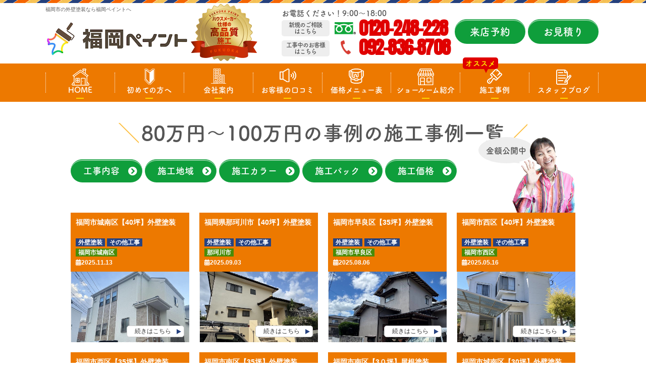

--- FILE ---
content_type: text/html; charset=UTF-8
request_url: https://fukuokapaint.com/works/works_price/80%E4%B8%87%E5%86%86%EF%BD%9E100%E4%B8%87%E5%86%86%E3%81%AE%E4%BA%8B%E4%BE%8B/
body_size: 15417
content:
<!DOCTYPE html><html><head><meta charset="UTF-8"><meta http-equiv="X-UA-Compatible" content="IE=edge" /><meta name="viewport" content="width=device-width" /><title>80万円～100万円の事例｜福岡ペイントの施工事例｜福岡県福岡市の外壁塗装なら福岡ペイントへ</title><meta name="description" content="80万円～100万円の事例の福岡ペイントの施工事例です。福岡市の外壁塗装・屋根工事は、口コミ評判が高い外壁塗装・屋根工事専門店 福岡ペイントへ。地域密着対応中！高品質塗装をお求め安い価格でご提供！【電話：0120-248-228！無料見積、外壁劣化・雨漏診断、実施中】" /><meta name="keywords" content="福岡ペイントの施工事例,外壁塗装,屋根塗装,塗り替え,サイディング,屋根,防水,雨漏り,住宅塗装,外装リフォーム,リフォーム,葺き替え,福岡市南区,福岡市城南区,福岡県,福岡ペイント," /><meta name="author" content="福岡ペイント"><meta name='robots' content='max-image-preview:large' /><link rel="stylesheet" media="print" onload="this.onload=null;this.media='all';" id="ao_optimized_gfonts" href="https://fonts.googleapis.com/css?family=Anton&amp;display=swap"><link rel='dns-prefetch' href='//cdnjs.cloudflare.com' /><link href='https://fonts.gstatic.com' crossorigin='anonymous' rel='preconnect' /><link rel='stylesheet' id='wp-block-library-css' href='https://fukuokapaint.com/cms/wp-includes/css/dist/block-library/style.min.css?ver=6.5.7' type='text/css' media='all' /><style id='classic-theme-styles-inline-css' type='text/css'>/*! This file is auto-generated */
.wp-block-button__link{color:#fff;background-color:#32373c;border-radius:9999px;box-shadow:none;text-decoration:none;padding:calc(.667em + 2px) calc(1.333em + 2px);font-size:1.125em}.wp-block-file__button{background:#32373c;color:#fff;text-decoration:none}</style><style id='global-styles-inline-css' type='text/css'>body{--wp--preset--color--black: #000000;--wp--preset--color--cyan-bluish-gray: #abb8c3;--wp--preset--color--white: #ffffff;--wp--preset--color--pale-pink: #f78da7;--wp--preset--color--vivid-red: #cf2e2e;--wp--preset--color--luminous-vivid-orange: #ff6900;--wp--preset--color--luminous-vivid-amber: #fcb900;--wp--preset--color--light-green-cyan: #7bdcb5;--wp--preset--color--vivid-green-cyan: #00d084;--wp--preset--color--pale-cyan-blue: #8ed1fc;--wp--preset--color--vivid-cyan-blue: #0693e3;--wp--preset--color--vivid-purple: #9b51e0;--wp--preset--gradient--vivid-cyan-blue-to-vivid-purple: linear-gradient(135deg,rgba(6,147,227,1) 0%,rgb(155,81,224) 100%);--wp--preset--gradient--light-green-cyan-to-vivid-green-cyan: linear-gradient(135deg,rgb(122,220,180) 0%,rgb(0,208,130) 100%);--wp--preset--gradient--luminous-vivid-amber-to-luminous-vivid-orange: linear-gradient(135deg,rgba(252,185,0,1) 0%,rgba(255,105,0,1) 100%);--wp--preset--gradient--luminous-vivid-orange-to-vivid-red: linear-gradient(135deg,rgba(255,105,0,1) 0%,rgb(207,46,46) 100%);--wp--preset--gradient--very-light-gray-to-cyan-bluish-gray: linear-gradient(135deg,rgb(238,238,238) 0%,rgb(169,184,195) 100%);--wp--preset--gradient--cool-to-warm-spectrum: linear-gradient(135deg,rgb(74,234,220) 0%,rgb(151,120,209) 20%,rgb(207,42,186) 40%,rgb(238,44,130) 60%,rgb(251,105,98) 80%,rgb(254,248,76) 100%);--wp--preset--gradient--blush-light-purple: linear-gradient(135deg,rgb(255,206,236) 0%,rgb(152,150,240) 100%);--wp--preset--gradient--blush-bordeaux: linear-gradient(135deg,rgb(254,205,165) 0%,rgb(254,45,45) 50%,rgb(107,0,62) 100%);--wp--preset--gradient--luminous-dusk: linear-gradient(135deg,rgb(255,203,112) 0%,rgb(199,81,192) 50%,rgb(65,88,208) 100%);--wp--preset--gradient--pale-ocean: linear-gradient(135deg,rgb(255,245,203) 0%,rgb(182,227,212) 50%,rgb(51,167,181) 100%);--wp--preset--gradient--electric-grass: linear-gradient(135deg,rgb(202,248,128) 0%,rgb(113,206,126) 100%);--wp--preset--gradient--midnight: linear-gradient(135deg,rgb(2,3,129) 0%,rgb(40,116,252) 100%);--wp--preset--font-size--small: 13px;--wp--preset--font-size--medium: 20px;--wp--preset--font-size--large: 36px;--wp--preset--font-size--x-large: 42px;--wp--preset--spacing--20: 0.44rem;--wp--preset--spacing--30: 0.67rem;--wp--preset--spacing--40: 1rem;--wp--preset--spacing--50: 1.5rem;--wp--preset--spacing--60: 2.25rem;--wp--preset--spacing--70: 3.38rem;--wp--preset--spacing--80: 5.06rem;--wp--preset--shadow--natural: 6px 6px 9px rgba(0, 0, 0, 0.2);--wp--preset--shadow--deep: 12px 12px 50px rgba(0, 0, 0, 0.4);--wp--preset--shadow--sharp: 6px 6px 0px rgba(0, 0, 0, 0.2);--wp--preset--shadow--outlined: 6px 6px 0px -3px rgba(255, 255, 255, 1), 6px 6px rgba(0, 0, 0, 1);--wp--preset--shadow--crisp: 6px 6px 0px rgba(0, 0, 0, 1);}:where(.is-layout-flex){gap: 0.5em;}:where(.is-layout-grid){gap: 0.5em;}body .is-layout-flex{display: flex;}body .is-layout-flex{flex-wrap: wrap;align-items: center;}body .is-layout-flex > *{margin: 0;}body .is-layout-grid{display: grid;}body .is-layout-grid > *{margin: 0;}:where(.wp-block-columns.is-layout-flex){gap: 2em;}:where(.wp-block-columns.is-layout-grid){gap: 2em;}:where(.wp-block-post-template.is-layout-flex){gap: 1.25em;}:where(.wp-block-post-template.is-layout-grid){gap: 1.25em;}.has-black-color{color: var(--wp--preset--color--black) !important;}.has-cyan-bluish-gray-color{color: var(--wp--preset--color--cyan-bluish-gray) !important;}.has-white-color{color: var(--wp--preset--color--white) !important;}.has-pale-pink-color{color: var(--wp--preset--color--pale-pink) !important;}.has-vivid-red-color{color: var(--wp--preset--color--vivid-red) !important;}.has-luminous-vivid-orange-color{color: var(--wp--preset--color--luminous-vivid-orange) !important;}.has-luminous-vivid-amber-color{color: var(--wp--preset--color--luminous-vivid-amber) !important;}.has-light-green-cyan-color{color: var(--wp--preset--color--light-green-cyan) !important;}.has-vivid-green-cyan-color{color: var(--wp--preset--color--vivid-green-cyan) !important;}.has-pale-cyan-blue-color{color: var(--wp--preset--color--pale-cyan-blue) !important;}.has-vivid-cyan-blue-color{color: var(--wp--preset--color--vivid-cyan-blue) !important;}.has-vivid-purple-color{color: var(--wp--preset--color--vivid-purple) !important;}.has-black-background-color{background-color: var(--wp--preset--color--black) !important;}.has-cyan-bluish-gray-background-color{background-color: var(--wp--preset--color--cyan-bluish-gray) !important;}.has-white-background-color{background-color: var(--wp--preset--color--white) !important;}.has-pale-pink-background-color{background-color: var(--wp--preset--color--pale-pink) !important;}.has-vivid-red-background-color{background-color: var(--wp--preset--color--vivid-red) !important;}.has-luminous-vivid-orange-background-color{background-color: var(--wp--preset--color--luminous-vivid-orange) !important;}.has-luminous-vivid-amber-background-color{background-color: var(--wp--preset--color--luminous-vivid-amber) !important;}.has-light-green-cyan-background-color{background-color: var(--wp--preset--color--light-green-cyan) !important;}.has-vivid-green-cyan-background-color{background-color: var(--wp--preset--color--vivid-green-cyan) !important;}.has-pale-cyan-blue-background-color{background-color: var(--wp--preset--color--pale-cyan-blue) !important;}.has-vivid-cyan-blue-background-color{background-color: var(--wp--preset--color--vivid-cyan-blue) !important;}.has-vivid-purple-background-color{background-color: var(--wp--preset--color--vivid-purple) !important;}.has-black-border-color{border-color: var(--wp--preset--color--black) !important;}.has-cyan-bluish-gray-border-color{border-color: var(--wp--preset--color--cyan-bluish-gray) !important;}.has-white-border-color{border-color: var(--wp--preset--color--white) !important;}.has-pale-pink-border-color{border-color: var(--wp--preset--color--pale-pink) !important;}.has-vivid-red-border-color{border-color: var(--wp--preset--color--vivid-red) !important;}.has-luminous-vivid-orange-border-color{border-color: var(--wp--preset--color--luminous-vivid-orange) !important;}.has-luminous-vivid-amber-border-color{border-color: var(--wp--preset--color--luminous-vivid-amber) !important;}.has-light-green-cyan-border-color{border-color: var(--wp--preset--color--light-green-cyan) !important;}.has-vivid-green-cyan-border-color{border-color: var(--wp--preset--color--vivid-green-cyan) !important;}.has-pale-cyan-blue-border-color{border-color: var(--wp--preset--color--pale-cyan-blue) !important;}.has-vivid-cyan-blue-border-color{border-color: var(--wp--preset--color--vivid-cyan-blue) !important;}.has-vivid-purple-border-color{border-color: var(--wp--preset--color--vivid-purple) !important;}.has-vivid-cyan-blue-to-vivid-purple-gradient-background{background: var(--wp--preset--gradient--vivid-cyan-blue-to-vivid-purple) !important;}.has-light-green-cyan-to-vivid-green-cyan-gradient-background{background: var(--wp--preset--gradient--light-green-cyan-to-vivid-green-cyan) !important;}.has-luminous-vivid-amber-to-luminous-vivid-orange-gradient-background{background: var(--wp--preset--gradient--luminous-vivid-amber-to-luminous-vivid-orange) !important;}.has-luminous-vivid-orange-to-vivid-red-gradient-background{background: var(--wp--preset--gradient--luminous-vivid-orange-to-vivid-red) !important;}.has-very-light-gray-to-cyan-bluish-gray-gradient-background{background: var(--wp--preset--gradient--very-light-gray-to-cyan-bluish-gray) !important;}.has-cool-to-warm-spectrum-gradient-background{background: var(--wp--preset--gradient--cool-to-warm-spectrum) !important;}.has-blush-light-purple-gradient-background{background: var(--wp--preset--gradient--blush-light-purple) !important;}.has-blush-bordeaux-gradient-background{background: var(--wp--preset--gradient--blush-bordeaux) !important;}.has-luminous-dusk-gradient-background{background: var(--wp--preset--gradient--luminous-dusk) !important;}.has-pale-ocean-gradient-background{background: var(--wp--preset--gradient--pale-ocean) !important;}.has-electric-grass-gradient-background{background: var(--wp--preset--gradient--electric-grass) !important;}.has-midnight-gradient-background{background: var(--wp--preset--gradient--midnight) !important;}.has-small-font-size{font-size: var(--wp--preset--font-size--small) !important;}.has-medium-font-size{font-size: var(--wp--preset--font-size--medium) !important;}.has-large-font-size{font-size: var(--wp--preset--font-size--large) !important;}.has-x-large-font-size{font-size: var(--wp--preset--font-size--x-large) !important;}
.wp-block-navigation a:where(:not(.wp-element-button)){color: inherit;}
:where(.wp-block-post-template.is-layout-flex){gap: 1.25em;}:where(.wp-block-post-template.is-layout-grid){gap: 1.25em;}
:where(.wp-block-columns.is-layout-flex){gap: 2em;}:where(.wp-block-columns.is-layout-grid){gap: 2em;}
.wp-block-pullquote{font-size: 1.5em;line-height: 1.6;}</style><link rel='stylesheet' id='contact-form-7-css' href='https://fukuokapaint.com/cms/wp-content/cache/autoptimize/css/autoptimize_single_3fd2afa98866679439097f4ab102fe0a.css?ver=5.9.6' type='text/css' media='all' /><link rel='stylesheet' id='enq_my_css-css' href='https://fukuokapaint.com/cms/wp-content/cache/autoptimize/css/autoptimize_single_65a8cc43f878b58bb47bab64555df786.css?ver=6.5.7' type='text/css' media='all' /><link rel='stylesheet' id='responsive-lightbox-swipebox-css' href='https://fukuokapaint.com/cms/wp-content/plugins/responsive-lightbox/assets/swipebox/swipebox.min.css?ver=2.4.8' type='text/css' media='all' /><link rel='stylesheet' id='grw-public-main-css-css' href='https://fukuokapaint.com/cms/wp-content/cache/autoptimize/css/autoptimize_single_3e730b747059daf1ae951d14c2213645.css?ver=5.1' type='text/css' media='all' /><link rel='stylesheet' id='wp-pagenavi-css' href='https://fukuokapaint.com/cms/wp-content/cache/autoptimize/css/autoptimize_single_73d29ecb3ae4eb2b78712fab3a46d32d.css?ver=2.70' type='text/css' media='all' /><link rel='stylesheet' id='jquery-ui-smoothness-css' href='https://fukuokapaint.com/cms/wp-content/plugins/contact-form-7/includes/js/jquery-ui/themes/smoothness/jquery-ui.min.css?ver=1.12.1' type='text/css' media='screen' /> <script type="text/javascript" src="//cdnjs.cloudflare.com/ajax/libs/jquery/3.6.0/jquery.min.js?ver=3.6.0" id="jquery-js"></script> <script type="text/javascript" id="ajax-script-js-extra">/* <![CDATA[ */
var localize = {"ajax_url":"https:\/\/fukuokapaint.com\/cms\/wp-admin\/admin-ajax.php","action":"create_ajax_html"};
/* ]]> */</script> <script type="text/javascript" src="https://fukuokapaint.com/cms/wp-content/plugins/pcb-client/js/select-taxonomy.js" id="ajax-script-js"></script> <script type="text/javascript" src="https://fukuokapaint.com/cms/wp-content/plugins/responsive-lightbox/assets/swipebox/jquery.swipebox.min.js?ver=2.4.8" id="responsive-lightbox-swipebox-js"></script> <script type="text/javascript" src="https://fukuokapaint.com/cms/wp-includes/js/underscore.min.js?ver=1.13.4" id="underscore-js"></script> <script type="text/javascript" src="https://fukuokapaint.com/cms/wp-content/plugins/responsive-lightbox/assets/infinitescroll/infinite-scroll.pkgd.min.js?ver=6.5.7" id="responsive-lightbox-infinite-scroll-js"></script> <script type="text/javascript" id="responsive-lightbox-js-before">/* <![CDATA[ */
var rlArgs = {"script":"swipebox","selector":"lightbox","customEvents":"","activeGalleries":true,"animation":true,"hideCloseButtonOnMobile":false,"removeBarsOnMobile":false,"hideBars":true,"hideBarsDelay":5000,"videoMaxWidth":1080,"useSVG":true,"loopAtEnd":false,"woocommerce_gallery":false,"ajaxurl":"https:\/\/fukuokapaint.com\/cms\/wp-admin\/admin-ajax.php","nonce":"1de09d0899","preview":false,"postId":71760,"scriptExtension":false};
/* ]]> */</script> <script type="text/javascript" src="https://fukuokapaint.com/cms/wp-content/plugins/responsive-lightbox/js/front.js?ver=2.4.8" id="responsive-lightbox-js"></script> <script type="text/javascript" defer="defer" src="https://fukuokapaint.com/cms/wp-content/plugins/widget-google-reviews/assets/js/public-main.js?ver=5.1" id="grw-public-main-js-js"></script> <link rel="https://api.w.org/" href="https://fukuokapaint.com/wp-json/" /><link rel="alternate" type="application/json" href="https://fukuokapaint.com/wp-json/wp/v2/works_price/625" /><link rel="icon" href="https://fukuokapaint.com/cms/wp-content/uploads/2021/08/favicon-32x32-1.png" sizes="32x32" /><link rel="icon" href="https://fukuokapaint.com/cms/wp-content/uploads/2021/08/favicon-32x32-1.png" sizes="192x192" /><link rel="apple-touch-icon" href="https://fukuokapaint.com/cms/wp-content/uploads/2021/08/favicon-32x32-1.png" /><meta name="msapplication-TileImage" content="https://fukuokapaint.com/cms/wp-content/uploads/2021/08/favicon-32x32-1.png" /><meta name="format-detection" content="telephone=no" /> <!-- *** stylesheet *** --> <!--<link rel="stylesheet" type="text/css" href="https://cdn.jsdelivr.net/npm/cookieconsent@3/build/cookieconsent.min.css" /> --><link rel="stylesheet" media="all" href="https://fukuokapaint.com/cms/wp-content/cache/autoptimize/css/autoptimize_single_c3aed383394bb38b693aecef9bcf779f.css?1764929024" /><link href="https://use.fontawesome.com/releases/v5.10.2/css/all.css" rel="stylesheet"> <!-- *** javascript *** --> <!-- <script src="//ajax.googleapis.com/ajax/libs/jquery/2.0.3/jquery.min.js"></script> --> <script src="https://fukuokapaint.com/cms/wp-content/themes/fukuokapaint/js/jquery.dotdotdot.min.js"></script> <script src="https://fukuokapaint.com/cms/wp-content/themes/fukuokapaint/js/jquery.heightLine.js"></script> <script src="https://fukuokapaint.com/cms/wp-content/themes/fukuokapaint/js/heightLineSetting.js"></script> <script src="https://fukuokapaint.com/cms/wp-content/themes/fukuokapaint/js/conf.js?20230302"></script> <script src="https://fukuokapaint.com/cms/wp-content/themes/fukuokapaint/js/jquery.autopager-1.0.0.js"></script>  <!-- *** googleanalytics *** --> <!-- Google Tag Manager --> <script>(function(w, d, s, l, i) {
        w[l] = w[l] || [];
        w[l].push({
            'gtm.start': new Date().getTime(),
            event: 'gtm.js'
        });
        var f = d.getElementsByTagName(s)[0],
            j = d.createElement(s),
            dl = l != 'dataLayer' ? '&l=' + l : '';
        j.async = true;
        j.src =
            'https://www.googletagmanager.com/gtm.js?id=' + i + dl;
        f.parentNode.insertBefore(j, f);
    })(window, document, 'script', 'dataLayer', 'GTM-KRBT32M');</script> <!-- End Google Tag Manager --> <!-- *** //googleanalytics *** --><script>(function(d) {
        var config = {
                kitId: 'jnr0dcv',
                scriptTimeout: 3000,
                async: true
            },
            h = d.documentElement,
            t = setTimeout(function() {
                h.className = h.className.replace(/\bwf-loading\b/g, "") + " wf-inactive";
            }, config.scriptTimeout),
            tk = d.createElement("script"),
            f = false,
            s = d.getElementsByTagName("script")[0],
            a;
        h.className += " wf-loading";
        tk.src = 'https://use.typekit.net/' + config.kitId + '.js';
        tk.async = true;
        tk.onload = tk.onreadystatechange = function() {
            a = this.readyState;
            if (f || a && a != "complete" && a != "loaded") return;
            f = true;
            clearTimeout(t);
            try {
                Typekit.load(config)
            } catch (e) {}
        };
        s.parentNode.insertBefore(tk, s)

    })(document);</script> <script>$(function() {
            var nav = $('header nav');
            //表示位置
            var navTop = nav.offset().top + 203;
            //ナビゲーションの高さ
            var navHeight = nav.height();
            var showFlag = false;

            //ナビゲーションの位置まできたら表示
            $(window).scroll(function() {
                var winTop = $(this).scrollTop();
                if (winTop >= navTop) {
                    if (showFlag == false) {
                        showFlag = true;
                        nav
                            .addClass('fixed')
                            .stop().animate(200);
                    }
                } else if (winTop <= navTop) {
                    if (showFlag) {
                        showFlag = false;
                        nav.stop().animate(200, function() {
                            nav.removeClass('fixed');
                        });
                    }
                }
            });
        });

        $(function() {
            var headerH = 100; //ヘッダーの高さ
            $(window).on("load", function() {
                if (location.hash !== "") {
                    var targetOffset = $(location.hash).offset().top;
                    $(window).scrollTop(targetOffset - headerH);
                }
            });
        });

        $(function() {
            var headerHight = 100; //ヘッダの高さ
            $('a[href^=#]').not('.wp-google-url').click(function() {
                var href = $(this).attr("href");
                var target = $(href == "#" || href == "" ? 'html' : href);
                var position = target.offset().top - headerHight; //ヘッダの高さ分位置をずらす
                $("html, body").animate({
                    scrollTop: position
                }, 350, "swing");
                return false;
            });
        });</script> </head><body data-rsssl=1 id="works" > <!-- Google Tag Manager (noscript) --> <noscript><iframe src="https://www.googletagmanager.com/ns.html?id=GTM-KRBT32M" height="0" width="0" style="display:none;visibility:hidden"></iframe></noscript> <!-- End Google Tag Manager (noscript) --> <svg display="none" version="1.1" xmlns="http://www.w3.org/2000/svg" xmlns:xlink="http://www.w3.org/1999/xlink"> <defs> <symbol id="home" viewBox="0 0 396.961 370"> <path d="M389.664,166.774l-60.063-60.063V37.325c0-12.543-10.164-22.711-22.73-22.711c-12.535,0-22.699,10.168-22.699,22.711v23.953
 l-44.723-44.723c-22.113-22.097-60.558-22.058-82.617,0.039L6.648,166.774c-8.863,8.883-8.863,23.257,0,32.125
 c8.872,8.883,23.274,8.883,32.137,0l150.168-150.18c4.895-4.867,13.516-4.867,18.383-0.015l150.191,150.194
 c4.457,4.441,10.262,6.652,16.066,6.652c5.816,0,11.633-2.211,16.074-6.652C398.535,190.031,398.535,175.657,389.664,166.774
 L389.664,166.774z M389.664,166.774"/> <rect fill="none" width="396.961" height="370"/> <path d="M206.047,91.833c-4.363-4.36-11.426-4.36-15.777,0L58.168,223.895c-2.086,2.082-3.266,4.93-3.266,7.898v96.324
 c0,22.602,18.325,40.926,40.926,40.926h65.402V267.754h73.84v101.289h65.406c22.602,0,40.926-18.324,40.926-40.926v-96.324
 c0-2.969-1.172-5.816-3.266-7.898L206.047,91.833z M206.047,91.833"/> </symbol> </defs> </svg><header id="header"><div class="spmenubtn spblock"> <a href="javascript:switchMenu();"> <span></span> <span></span> <span></span> <span>MENU</span></a></div><p class="htxt"><strong>福岡市の外壁塗装なら福岡ペイントへ</strong></p><div class="inner"><div class="hdrLogo"> <a href="https://fukuokapaint.com/"><noscript><img src="https://fukuokapaint.com/cms/wp-content/uploads/2023/09/9320d62d3a0833b5cf0db2c19d858270.png" alt="外壁塗装・屋根工事専門店福岡ペイント" /></noscript><img class="lazyload" src='data:image/svg+xml,%3Csvg%20xmlns=%22http://www.w3.org/2000/svg%22%20viewBox=%220%200%20210%20140%22%3E%3C/svg%3E' data-src="https://fukuokapaint.com/cms/wp-content/uploads/2023/09/9320d62d3a0833b5cf0db2c19d858270.png" alt="外壁塗装・屋根工事専門店福岡ペイント" /></a> <noscript><img src="https://fukuokapaint.com/cms/wp-content/uploads/2021/08/hdr_medal.png" alt="福岡ペイント" class="logo02" /></noscript><img src='data:image/svg+xml,%3Csvg%20xmlns=%22http://www.w3.org/2000/svg%22%20viewBox=%220%200%20210%20140%22%3E%3C/svg%3E' data-src="https://fukuokapaint.com/cms/wp-content/uploads/2021/08/hdr_medal.png" alt="福岡ペイント" class="lazyload logo02" /></div><div class="hdrContact clearfix"><div class="telBox"><p class="contactCatch tk-fot-tsukuardgothic-std">お電話ください！9:00～18:00</p> <span class="hdrContactNew tk-fot-tsukuardgothic-std">新規のご相談<br>はこちら</span><p class="tel"><span class="tel-link">0120-248-228</span></p> <span class="hdrContactKoji tk-fot-tsukuardgothic-std">工事中のお客様<br>はこちら</span><p class="tel"><span class="tel-link nofree">092-836-8708</span></p></div><ul class="hdrBnr"><li class="btn btnShowroom"> <a href="https://fukuokapaint.com/showroom/">来店予約</a></li><li class="btn btnContact"> <a href="https://fukuokapaint.com/contact/">お見積り</a></li></ul></div></div><nav><ul id="gNav" class="clearfix tk-fot-tsukuardgothic-std"><li class="gnav01"><a href="https://fukuokapaint.com/">HOME</a></li><li class="gnav02"><a href="https://fukuokapaint.com/first/">初めての方へ</a></li><li class="gnav03"><a href="https://fukuokapaint.com/corporate/">会社案内</a></li><li class="gnav04"><a href="https://fukuokapaint.com/voice/">お客様の口コミ</a></li><li class="gnav05"><a href="https://fukuokapaint.com/menu/">価格メニュー表</a></li><li class="gnav06"> <a href="https://fukuokapaint.com/showroom/">ショールーム紹介</a><ul><li><a href="https://fukuokapaint.com/showroom/">野間大池ショールーム</a></li><li><a href="https://fukuokapaint.com/showroom_kasuga/">アクロスモール春日店</a></li></ul></li><li class="gnav07"> <a href="https://fukuokapaint.com/works/">施工事例</a><div class="recommend"> <span>オススメ</span></div></li><li class="gnav08"><a href="https://fukuokapaint.com/blog/">スタッフブログ</a></li></ul></nav></header><div id="contents" ><section id="main"> <!-- /header.php ヘッダー --> <!-- archive.php アーカイブページテンプレート --><div class="inner"><h2 class="mt0">80万円～100万円の事例の施工事例一覧</h2><article class="warksTaxList mb30"><h4>工事内容</h4><ul class="taxList"><li><a href="https://fukuokapaint.com/works/">全ての工事内容</a></li><li class="cat-item cat-item-209"><a href="https://fukuokapaint.com/works/works_tax/%e5%a4%96%e5%a3%81%e5%a1%97%e8%a3%85/">外壁塗装 (459)</a></li><li class="cat-item cat-item-208"><a href="https://fukuokapaint.com/works/works_tax/%e5%b1%8b%e6%a0%b9%e5%a1%97%e8%a3%85/">屋根塗装 (293)</a></li><li class="cat-item cat-item-596"><a href="https://fukuokapaint.com/works/works_tax/%e5%b1%8b%e6%a0%b9%e3%82%ab%e3%83%90%e3%83%bc%e5%b7%a5%e4%ba%8b/">屋根カバー工事 (15)</a></li><li class="cat-item cat-item-444"><a href="https://fukuokapaint.com/works/works_tax/%e9%9b%a8%e6%bc%8f%e3%82%8a%e8%a3%9c%e4%bf%ae/">雨漏り補修 (1)</a></li><li class="cat-item cat-item-264"><a href="https://fukuokapaint.com/works/works_tax/%e9%98%b2%e6%b0%b4%e5%b7%a5%e4%ba%8b/">防水工事 (27)</a></li><li class="cat-item cat-item-445"><a href="https://fukuokapaint.com/works/works_tax/%e3%82%a2%e3%83%91%e3%83%bc%e3%83%88%e5%a1%97%e8%a3%85/">アパート塗装 (26)</a></li><li class="cat-item cat-item-214"><a href="https://fukuokapaint.com/works/works_tax/%e3%81%9d%e3%81%ae%e4%bb%96%e5%b7%a5%e4%ba%8b/">その他工事 (355)</a></li></ul><h4>施工地域</h4><ul class="areaList"><li><a href="https://fukuokapaint.com/works/">全ての施工地域</a></li><li class="cat-item cat-item-1048"><a href="https://fukuokapaint.com/works/works_area/%e7%a6%8f%e5%b2%a1%e5%b8%82/">福岡市 (342)</a></li><li class="cat-item cat-item-1020"><a href="https://fukuokapaint.com/works/works_area/%e6%98%a5%e6%97%a5%e5%b8%82/">春日市 (59)</a></li><li class="cat-item cat-item-595"><a href="https://fukuokapaint.com/works/works_area/%e9%82%a3%e7%8f%82%e5%b7%9d%e5%b8%82/">那珂川市 (34)</a></li><li class="cat-item cat-item-1021"><a href="https://fukuokapaint.com/works/works_area/%e5%a4%a7%e9%87%8e%e5%9f%8e%e5%b8%82/">大野城市 (61)</a></li><li class="cat-item cat-item-1019"><a href="https://fukuokapaint.com/works/works_area/%e7%ad%91%e7%b4%ab%e9%87%8e%e5%b8%82/">筑紫野市 (1)</a></li><li class="cat-item cat-item-893"><a href="https://fukuokapaint.com/works/works_area/%e7%b2%95%e5%b1%8b%e9%83%a1/">粕屋郡 (4)</a></li><li class="cat-item cat-item-597"><a href="https://fukuokapaint.com/works/works_area/%e7%a6%8f%e6%b4%a5%e5%b8%82/">福津市 (1)</a></li><li class="cat-item cat-item-549"><a href="https://fukuokapaint.com/works/works_area/%e3%81%9d%e3%81%ae%e4%bb%96/">その他 (8)</a></li></ul><h4>施工カラー</h4><ul class="colorList"><li><a href="https://fukuokapaint.com/works/">全ての施工カラー</a></li><li class="cat-item cat-item-599"><a href="https://fukuokapaint.com/works/works_color/%e7%99%bd%e3%83%bb%e3%83%99%e3%83%bc%e3%82%b8%e3%83%a5%e7%b3%bb/">白・ベージュ系</a></li><li class="cat-item cat-item-600"><a href="https://fukuokapaint.com/works/works_color/%e3%83%96%e3%83%a9%e3%82%a6%e3%83%b3%e7%b3%bb/">ブラウン系</a></li><li class="cat-item cat-item-603"><a href="https://fukuokapaint.com/works/works_color/%e9%bb%84%e3%83%bb%e3%82%aa%e3%83%ac%e3%83%b3%e3%82%b8%e7%b3%bb/">黄・オレンジ系</a></li><li class="cat-item cat-item-601"><a href="https://fukuokapaint.com/works/works_color/%e9%bb%92%e3%83%bb%e3%82%b0%e3%83%ac%e3%83%bc%e7%b3%bb/">黒・グレー系</a></li><li class="cat-item cat-item-602"><a href="https://fukuokapaint.com/works/works_color/%e3%83%96%e3%83%ab%e3%83%bc%e7%b3%bb/">ブルー系</a></li><li class="cat-item cat-item-604"><a href="https://fukuokapaint.com/works/works_color/%e8%b5%a4%e3%83%bb%e3%83%94%e3%83%b3%e3%82%af%e3%83%bb%e3%83%91%e3%83%bc%e3%83%97%e3%83%ab%e7%b3%bb/">赤・ピンク・パープル系</a></li><li class="cat-item cat-item-605"><a href="https://fukuokapaint.com/works/works_color/%e3%82%b0%e3%83%aa%e3%83%bc%e3%83%b3%e7%b3%bb/">グリーン系</a></li><li class="cat-item cat-item-606"><a href="https://fukuokapaint.com/works/works_color/%e3%82%af%e3%83%aa%e3%83%a4%e3%83%bc%e4%bb%95%e4%b8%8a%e3%81%92/">クリヤー仕上げ</a></li></ul><h4>施工パック</h4><ul class="areaList packList"><li><a href="https://fukuokapaint.com/works/">全ての施工パック</a></li><li class="cat-item cat-item-608"><a href="https://fukuokapaint.com/works/works_pack/%e3%83%9f%e3%83%8b%e3%83%9e%e3%83%a0%e3%83%97%e3%83%a9%e3%83%b3/">ミニマムプラン</a></li><li class="cat-item cat-item-609"><a href="https://fukuokapaint.com/works/works_pack/%e3%83%a9%e3%82%a4%e3%83%88%e3%83%97%e3%83%a9%e3%83%b3/">ライトプラン</a></li><li class="cat-item cat-item-1043"><a href="https://fukuokapaint.com/works/works_pack/%e3%82%b9%e3%82%bf%e3%83%b3%e3%83%80%e3%83%bc%e3%83%89%e3%83%97%e3%83%a9%e3%83%b3/">スタンダードプラン</a></li><li class="cat-item cat-item-1044"><a href="https://fukuokapaint.com/works/works_pack/%e3%83%87%e3%83%a9%e3%83%83%e3%82%af%e3%82%b9%e3%83%97%e3%83%a9%e3%83%b3/">デラックスプラン</a></li><li class="cat-item cat-item-1045"><a href="https://fukuokapaint.com/works/works_pack/%e3%83%97%e3%83%ac%e3%83%9f%e3%82%a2%e3%83%a0%e3%83%97%e3%83%a9%e3%83%b3/">プレミアムプラン</a></li><li class="cat-item cat-item-988"><a href="https://fukuokapaint.com/works/works_pack/%e7%84%a1%e6%a9%9f%e3%83%8f%e3%82%a4%e3%83%96%e3%83%aa%e3%83%83%e3%83%88/">無機ハイブリット</a></li><li class="cat-item cat-item-610"><a href="https://fukuokapaint.com/works/works_pack/%e9%81%ae%e7%86%b1%e3%82%b7%e3%83%aa%e3%82%b3%e3%83%b3%e5%a1%97%e6%96%99%e3%83%97%e3%83%a9%e3%83%b3/">遮熱シリコン塗料プラン</a></li><li class="cat-item cat-item-612"><a href="https://fukuokapaint.com/works/works_pack/%e9%81%ae%e7%86%b1%e7%84%a1%e6%a9%9f%e3%83%95%e3%83%83%e7%b4%a0%e5%a1%97%e6%96%99%e3%83%97%e3%83%a9%e3%83%b3/">遮熱無機フッ素塗料プラン</a></li><li class="cat-item cat-item-614"><a href="https://fukuokapaint.com/works/works_pack/%e4%bd%8e%e6%b1%9a%e6%9f%93%e9%81%ae%e7%86%b1%e3%82%b7%e3%83%aa%e3%82%b3%e3%83%b3%e5%a1%97%e6%96%99%e3%83%97%e3%83%a9%e3%83%b3/">低汚染遮熱シリコン塗料プラン</a></li><li class="cat-item cat-item-615"><a href="https://fukuokapaint.com/works/works_pack/%e4%bd%8e%e6%b1%9a%e6%9f%93%e9%81%ae%e7%86%b1%e7%84%a1%e6%a9%9f%e3%83%95%e3%83%83%e7%b4%a0%e5%a1%97%e6%96%99%e3%83%97%e3%83%a9%e3%83%b3/">低汚染遮熱無機フッ素塗料プラン</a></li><li class="cat-item cat-item-611"><a href="https://fukuokapaint.com/works/works_pack/%e7%be%8e%e8%a6%b3%e6%80%a7%e3%82%b7%e3%83%aa%e3%82%b3%e3%83%b3%e5%a1%97%e6%96%99%e3%83%97%e3%83%a9%e3%83%b3/">美観性シリコン塗料プラン</a></li></ul><h4>施工価格</h4><ul class="areaList worksPriceList"><li><a href="https://fukuokapaint.com/works/">全ての施工価格</a></li><li class="cat-item cat-item-622"><a href="https://fukuokapaint.com/works/works_price/30%e4%b8%87%e5%86%86%e4%bb%a5%e4%b8%8b%e3%81%ae%e4%ba%8b%e4%be%8b/">30万円以下の事例</a></li><li class="cat-item cat-item-623"><a href="https://fukuokapaint.com/works/works_price/40%e4%b8%87%e5%86%86%e3%80%9c60%e4%b8%87%e5%86%86%e3%81%ae%e4%ba%8b%e4%be%8b/">40万円〜60万円の事例</a></li><li class="cat-item cat-item-624"><a href="https://fukuokapaint.com/works/works_price/60%e4%b8%87%e5%86%86%ef%bd%9e80%e4%b8%87%e5%86%86%e3%81%ae%e4%ba%8b%e4%be%8b/">60万円〜80万円の事例</a></li><li class="cat-item cat-item-625 current-cat"><a aria-current="page" href="https://fukuokapaint.com/works/works_price/80%e4%b8%87%e5%86%86%ef%bd%9e100%e4%b8%87%e5%86%86%e3%81%ae%e4%ba%8b%e4%be%8b/">80万円～100万円の事例</a></li><li class="cat-item cat-item-626"><a href="https://fukuokapaint.com/works/works_price/100%e4%b8%87%e5%86%86%ef%bd%9e120%e4%b8%87%e5%86%86%e3%81%ae%e4%ba%8b%e4%be%8b/">100万円～120万円の事例</a></li><li class="cat-item cat-item-627"><a href="https://fukuokapaint.com/works/works_price/120%e4%b8%87%e5%86%86%ef%bd%9e140%e4%b8%87%e5%86%86%e3%81%ae%e4%ba%8b%e4%be%8b/">120万円～140万円の事例</a></li><li class="cat-item cat-item-628"><a href="https://fukuokapaint.com/works/works_price/140%e4%b8%87%e5%86%86%ef%bd%9e160%e4%b8%87%e5%86%86%e3%81%ae%e4%ba%8b%e4%be%8b/">140万円～160万円の事例</a></li><li class="cat-item cat-item-629"><a href="https://fukuokapaint.com/works/works_price/160%e4%b8%87%e5%86%86%ef%bd%9e180%e4%b8%87%e5%86%86%e3%81%ae%e4%ba%8b%e4%be%8b/">160万円～180万円の事例</a></li><li class="cat-item cat-item-630"><a href="https://fukuokapaint.com/works/works_price/180%e4%b8%87%e5%86%86%ef%bd%9e200%e4%b8%87%e5%86%86%e3%81%ae%e4%ba%8b%e4%be%8b/">180万円～200万円の事例</a></li><li class="cat-item cat-item-631"><a href="https://fukuokapaint.com/works/works_price/200%e4%b8%87%e5%86%86%ef%bd%9e220%e4%b8%87%e5%86%86%e3%81%ae%e4%ba%8b%e4%be%8b/">200万円～220万円の事例</a></li><li class="cat-item cat-item-632"><a href="https://fukuokapaint.com/works/works_price/220%e4%b8%87%e5%86%86%ef%bd%9e240%e4%b8%87%e5%86%86%e3%81%ae%e4%ba%8b%e4%be%8b/">220万円～240万円の事例</a></li><li class="cat-item cat-item-633"><a href="https://fukuokapaint.com/works/works_price/240%e4%b8%87%e5%86%86%ef%bd%9e260%e4%b8%87%e5%86%86%e3%81%ae%e4%ba%8b%e4%be%8b/">240万円～260万円の事例</a></li><li class="cat-item cat-item-636"><a href="https://fukuokapaint.com/works/works_price/260%e4%b8%87%e5%86%86%ef%bd%9e280%e4%b8%87%e5%86%86%e3%81%ae%e4%ba%8b%e4%be%8b/">260万円～280万円の事例</a></li><li class="cat-item cat-item-634"><a href="https://fukuokapaint.com/works/works_price/280%e4%b8%87%e5%86%86%ef%bd%9e300%e4%b8%87%e5%86%86%e3%81%ae%e4%ba%8b%e4%be%8b/">280万円～300万円の事例</a></li><li class="cat-item cat-item-635"><a href="https://fukuokapaint.com/works/works_price/300%e4%b8%87%e5%86%86%ef%bd%9e320%e4%b8%87%e5%86%86%e3%81%ae%e4%ba%8b%e4%be%8b/">300万円～320万円の事例</a></li><li class="cat-item cat-item-638"><a href="https://fukuokapaint.com/works/works_price/340%e4%b8%87%e5%86%86%ef%bd%9e360%e4%b8%87%e5%86%86%e3%81%ae%e4%ba%8b%e4%be%8b/">340万円～360万円の事例</a></li><li class="cat-item cat-item-639"><a href="https://fukuokapaint.com/works/works_price/360%e4%b8%87%e5%86%86%ef%bd%9e380%e4%b8%87%e5%86%86%e3%81%ae%e4%ba%8b%e4%be%8b/">360万円～380万円の事例</a></li><li class="cat-item cat-item-640"><a href="https://fukuokapaint.com/works/works_price/380%e4%b8%87%e5%86%86%ef%bd%9e400%e4%b8%87%e5%86%86%e3%81%ae%e4%ba%8b%e4%be%8b/">380万円～400万円の事例</a></li><li class="cat-item cat-item-641"><a href="https://fukuokapaint.com/works/works_price/400%e4%b8%87%e5%86%86%e4%bb%a5%e4%b8%8a%e3%81%ae%e4%ba%8b%e4%be%8b/">400万円以上の事例</a></li></ul><p class="works_balloon">金額公開中</p> <noscript><img src="https://fukuokapaint.com/cms/wp-content/themes/fukuokapaint/img/top/img_leader02.png" alt="" class="img_leader"></noscript><img src='data:image/svg+xml,%3Csvg%20xmlns=%22http://www.w3.org/2000/svg%22%20viewBox=%220%200%20210%20140%22%3E%3C/svg%3E' data-src="https://fukuokapaint.com/cms/wp-content/themes/fukuokapaint/img/top/img_leader02.png" alt="" class="lazyload img_leader"></article><section><div class="worksList"><article> <a href="https://fukuokapaint.com/works/71760/"><div class="worksExp"><div class="ttl">福岡市城南区【40坪】外壁塗装</div> <span class="time">2025.11.13</span></div><div class="mainThumb"> <noscript><img src="https://fukuokapaint.com/cms/wp-content/uploads/2025/10/Image_20251101_220111_822-e1762930085765-720x540.jpeg" alt="福岡市城南区【40坪】外壁塗装" /></noscript><img class="lazyload" src='data:image/svg+xml,%3Csvg%20xmlns=%22http://www.w3.org/2000/svg%22%20viewBox=%220%200%20210%20140%22%3E%3C/svg%3E' data-src="https://fukuokapaint.com/cms/wp-content/uploads/2025/10/Image_20251101_220111_822-e1762930085765-720x540.jpeg" alt="福岡市城南区【40坪】外壁塗装" /></div><p class="more">続きはこちら</p> </a> <span class="cat tax"><a href="https://fukuokapaint.com/works/works_tax/%e5%a4%96%e5%a3%81%e5%a1%97%e8%a3%85/">外壁塗装</a><a href="https://fukuokapaint.com/works/works_tax/%e3%81%9d%e3%81%ae%e4%bb%96%e5%b7%a5%e4%ba%8b/">その他工事</a></span> <span class="cat area"><a href="https://fukuokapaint.com/works/works_area/%e7%a6%8f%e5%b2%a1%e5%b8%82/%e7%a6%8f%e5%b2%a1%e5%b8%82%e5%9f%8e%e5%8d%97%e5%8c%ba/">福岡市城南区</a></span></article><article> <a href="https://fukuokapaint.com/works/70517/"><div class="worksExp"><div class="ttl">福岡県那珂川市【40坪】外壁塗装</div> <span class="time">2025.09.03</span></div><div class="mainThumb"> <noscript><img src="https://fukuokapaint.com/cms/wp-content/uploads/2025/08/Image_20250901_115804_549-720x540.jpg" alt="福岡県那珂川市【40坪】外壁塗装" /></noscript><img class="lazyload" src='data:image/svg+xml,%3Csvg%20xmlns=%22http://www.w3.org/2000/svg%22%20viewBox=%220%200%20210%20140%22%3E%3C/svg%3E' data-src="https://fukuokapaint.com/cms/wp-content/uploads/2025/08/Image_20250901_115804_549-720x540.jpg" alt="福岡県那珂川市【40坪】外壁塗装" /></div><p class="more">続きはこちら</p> </a> <span class="cat tax"><a href="https://fukuokapaint.com/works/works_tax/%e5%a4%96%e5%a3%81%e5%a1%97%e8%a3%85/">外壁塗装</a><a href="https://fukuokapaint.com/works/works_tax/%e3%81%9d%e3%81%ae%e4%bb%96%e5%b7%a5%e4%ba%8b/">その他工事</a></span> <span class="cat area"><a href="https://fukuokapaint.com/works/works_area/%e9%82%a3%e7%8f%82%e5%b7%9d%e5%b8%82/">那珂川市</a></span></article><article> <a href="https://fukuokapaint.com/works/69968/"><div class="worksExp"><div class="ttl">福岡市早良区【35坪】外壁塗装</div> <span class="time">2025.08.06</span></div><div class="mainThumb"> <noscript><img src="https://fukuokapaint.com/cms/wp-content/uploads/2025/07/Image_20250725_110303_892-e1754378378417-720x540.jpeg" alt="福岡市早良区【35坪】外壁塗装" /></noscript><img class="lazyload" src='data:image/svg+xml,%3Csvg%20xmlns=%22http://www.w3.org/2000/svg%22%20viewBox=%220%200%20210%20140%22%3E%3C/svg%3E' data-src="https://fukuokapaint.com/cms/wp-content/uploads/2025/07/Image_20250725_110303_892-e1754378378417-720x540.jpeg" alt="福岡市早良区【35坪】外壁塗装" /></div><p class="more">続きはこちら</p> </a> <span class="cat tax"><a href="https://fukuokapaint.com/works/works_tax/%e5%a4%96%e5%a3%81%e5%a1%97%e8%a3%85/">外壁塗装</a><a href="https://fukuokapaint.com/works/works_tax/%e3%81%9d%e3%81%ae%e4%bb%96%e5%b7%a5%e4%ba%8b/">その他工事</a></span> <span class="cat area"><a href="https://fukuokapaint.com/works/works_area/%e7%a6%8f%e5%b2%a1%e5%b8%82/%e7%a6%8f%e5%b2%a1%e5%b8%82%e6%97%a9%e8%89%af%e5%8c%ba/">福岡市早良区</a></span></article><article> <a href="https://fukuokapaint.com/works/68062/"><div class="worksExp"><div class="ttl">福岡市西区【40坪】外壁塗装</div> <span class="time">2025.05.16</span></div><div class="mainThumb"> <noscript><img src="https://fukuokapaint.com/cms/wp-content/uploads/2025/05/Image_20250502_133156_656-720x540.jpeg" alt="福岡市西区【40坪】外壁塗装" /></noscript><img class="lazyload" src='data:image/svg+xml,%3Csvg%20xmlns=%22http://www.w3.org/2000/svg%22%20viewBox=%220%200%20210%20140%22%3E%3C/svg%3E' data-src="https://fukuokapaint.com/cms/wp-content/uploads/2025/05/Image_20250502_133156_656-720x540.jpeg" alt="福岡市西区【40坪】外壁塗装" /></div><p class="more">続きはこちら</p> </a> <span class="cat tax"><a href="https://fukuokapaint.com/works/works_tax/%e5%a4%96%e5%a3%81%e5%a1%97%e8%a3%85/">外壁塗装</a><a href="https://fukuokapaint.com/works/works_tax/%e3%81%9d%e3%81%ae%e4%bb%96%e5%b7%a5%e4%ba%8b/">その他工事</a></span> <span class="cat area"><a href="https://fukuokapaint.com/works/works_area/%e7%a6%8f%e5%b2%a1%e5%b8%82/%e7%a6%8f%e5%b2%a1%e5%b8%82%e8%a5%bf%e5%8c%ba/">福岡市西区</a></span></article><article> <a href="https://fukuokapaint.com/works/58917/"><div class="worksExp"><div class="ttl">福岡市西区【35坪】外壁塗装</div> <span class="time">2024.12.18</span></div><div class="mainThumb"> <noscript><img src="https://fukuokapaint.com/cms/wp-content/uploads/2024/10/Report_fe792361-7963-48-720x540.jpeg" alt="福岡市西区【35坪】外壁塗装" /></noscript><img class="lazyload" src='data:image/svg+xml,%3Csvg%20xmlns=%22http://www.w3.org/2000/svg%22%20viewBox=%220%200%20210%20140%22%3E%3C/svg%3E' data-src="https://fukuokapaint.com/cms/wp-content/uploads/2024/10/Report_fe792361-7963-48-720x540.jpeg" alt="福岡市西区【35坪】外壁塗装" /></div><p class="more">続きはこちら</p> </a> <span class="cat tax"><a href="https://fukuokapaint.com/works/works_tax/%e5%a4%96%e5%a3%81%e5%a1%97%e8%a3%85/">外壁塗装</a><a href="https://fukuokapaint.com/works/works_tax/%e3%81%9d%e3%81%ae%e4%bb%96%e5%b7%a5%e4%ba%8b/">その他工事</a></span> <span class="cat area"><a href="https://fukuokapaint.com/works/works_area/%e7%a6%8f%e5%b2%a1%e5%b8%82/%e7%a6%8f%e5%b2%a1%e5%b8%82%e8%a5%bf%e5%8c%ba/">福岡市西区</a></span></article><article> <a href="https://fukuokapaint.com/works/59666/"><div class="worksExp"><div class="ttl">福岡市南区【35坪】外壁塗装</div> <span class="time">2024.11.10</span></div><div class="mainThumb"> <noscript><img src="https://fukuokapaint.com/cms/wp-content/uploads/2024/11/Image_20241104_182933_073-1-720x540.jpeg" alt="福岡市南区【35坪】外壁塗装" /></noscript><img class="lazyload" src='data:image/svg+xml,%3Csvg%20xmlns=%22http://www.w3.org/2000/svg%22%20viewBox=%220%200%20210%20140%22%3E%3C/svg%3E' data-src="https://fukuokapaint.com/cms/wp-content/uploads/2024/11/Image_20241104_182933_073-1-720x540.jpeg" alt="福岡市南区【35坪】外壁塗装" /></div><p class="more">続きはこちら</p> </a> <span class="cat tax"><a href="https://fukuokapaint.com/works/works_tax/%e5%a4%96%e5%a3%81%e5%a1%97%e8%a3%85/">外壁塗装</a><a href="https://fukuokapaint.com/works/works_tax/%e3%81%9d%e3%81%ae%e4%bb%96%e5%b7%a5%e4%ba%8b/">その他工事</a></span> <span class="cat area"><a href="https://fukuokapaint.com/works/works_area/%e7%a6%8f%e5%b2%a1%e5%b8%82/%e7%a6%8f%e5%b2%a1%e5%b8%82%e5%8d%97%e5%8c%ba/">福岡市南区</a></span></article><article> <a href="https://fukuokapaint.com/works/58970/"><div class="worksExp"><div class="ttl">福岡市南区【3０坪】屋根塗装</div> <span class="time">2024.11.07</span></div><div class="mainThumb"> <noscript><img src="https://fukuokapaint.com/cms/wp-content/uploads/2024/11/IMG_5345-720x540.jpeg" alt="福岡市南区【3０坪】屋根塗装" /></noscript><img class="lazyload" src='data:image/svg+xml,%3Csvg%20xmlns=%22http://www.w3.org/2000/svg%22%20viewBox=%220%200%20210%20140%22%3E%3C/svg%3E' data-src="https://fukuokapaint.com/cms/wp-content/uploads/2024/11/IMG_5345-720x540.jpeg" alt="福岡市南区【3０坪】屋根塗装" /></div><p class="more">続きはこちら</p> </a> <span class="cat tax"><a href="https://fukuokapaint.com/works/works_tax/%e5%b1%8b%e6%a0%b9%e5%a1%97%e8%a3%85/">屋根塗装</a></span> <span class="cat area"><a href="https://fukuokapaint.com/works/works_area/%e7%a6%8f%e5%b2%a1%e5%b8%82/%e7%a6%8f%e5%b2%a1%e5%b8%82%e5%8d%97%e5%8c%ba/">福岡市南区</a></span></article><article> <a href="https://fukuokapaint.com/works/59229/"><div class="worksExp"><div class="ttl">福岡市城南区【30坪】外壁塗装</div> <span class="time">2024.10.23</span></div><div class="mainThumb"> <noscript><img src="https://fukuokapaint.com/cms/wp-content/uploads/2024/10/Image_20241016_163222_441-720x540.png" alt="福岡市城南区【30坪】外壁塗装" /></noscript><img class="lazyload" src='data:image/svg+xml,%3Csvg%20xmlns=%22http://www.w3.org/2000/svg%22%20viewBox=%220%200%20210%20140%22%3E%3C/svg%3E' data-src="https://fukuokapaint.com/cms/wp-content/uploads/2024/10/Image_20241016_163222_441-720x540.png" alt="福岡市城南区【30坪】外壁塗装" /></div><p class="more">続きはこちら</p> </a> <span class="cat tax"><a href="https://fukuokapaint.com/works/works_tax/%e5%a4%96%e5%a3%81%e5%a1%97%e8%a3%85/">外壁塗装</a><a href="https://fukuokapaint.com/works/works_tax/%e3%81%9d%e3%81%ae%e4%bb%96%e5%b7%a5%e4%ba%8b/">その他工事</a></span> <span class="cat area"><a href="https://fukuokapaint.com/works/works_area/%e7%a6%8f%e5%b2%a1%e5%b8%82/%e7%a6%8f%e5%b2%a1%e5%b8%82%e5%9f%8e%e5%8d%97%e5%8c%ba/">福岡市城南区</a></span></article><article> <a href="https://fukuokapaint.com/works/58356/"><div class="worksExp"><div class="ttl">福岡市早良区【30坪】屋根塗装</div> <span class="time">2024.09.18</span></div><div class="mainThumb"> <noscript><img src="https://fukuokapaint.com/cms/wp-content/uploads/2024/09/1000002525-720x540.jpeg" alt="福岡市早良区【30坪】屋根塗装" /></noscript><img class="lazyload" src='data:image/svg+xml,%3Csvg%20xmlns=%22http://www.w3.org/2000/svg%22%20viewBox=%220%200%20210%20140%22%3E%3C/svg%3E' data-src="https://fukuokapaint.com/cms/wp-content/uploads/2024/09/1000002525-720x540.jpeg" alt="福岡市早良区【30坪】屋根塗装" /></div><p class="more">続きはこちら</p> </a> <span class="cat tax"><a href="https://fukuokapaint.com/works/works_tax/%e5%b1%8b%e6%a0%b9%e5%a1%97%e8%a3%85/">屋根塗装</a><a href="https://fukuokapaint.com/works/works_tax/%e3%81%9d%e3%81%ae%e4%bb%96%e5%b7%a5%e4%ba%8b/">その他工事</a></span> <span class="cat area"><a href="https://fukuokapaint.com/works/works_area/%e7%a6%8f%e5%b2%a1%e5%b8%82/%e7%a6%8f%e5%b2%a1%e5%b8%82%e6%97%a9%e8%89%af%e5%8c%ba/">福岡市早良区</a></span></article><article> <a href="https://fukuokapaint.com/works/57367/"><div class="worksExp"><div class="ttl">福岡県大野城市【30坪】屋根塗装</div> <span class="time">2024.08.05</span></div><div class="mainThumb"> <noscript><img src="https://fukuokapaint.com/cms/wp-content/uploads/2024/07/ec213b68c7c6c0d1-720x540.jpg" alt="福岡県大野城市【30坪】屋根塗装" /></noscript><img class="lazyload" src='data:image/svg+xml,%3Csvg%20xmlns=%22http://www.w3.org/2000/svg%22%20viewBox=%220%200%20210%20140%22%3E%3C/svg%3E' data-src="https://fukuokapaint.com/cms/wp-content/uploads/2024/07/ec213b68c7c6c0d1-720x540.jpg" alt="福岡県大野城市【30坪】屋根塗装" /></div><p class="more">続きはこちら</p> </a> <span class="cat tax"><a href="https://fukuokapaint.com/works/works_tax/%e5%b1%8b%e6%a0%b9%e5%a1%97%e8%a3%85/">屋根塗装</a></span> <span class="cat area"><a href="https://fukuokapaint.com/works/works_area/%e5%a4%a7%e9%87%8e%e5%9f%8e%e5%b8%82/">大野城市</a></span></article><article> <a href="https://fukuokapaint.com/works/53671/"><div class="worksExp"><div class="ttl">福岡市西区【35坪】外壁塗装</div> <span class="time">2024.04.07</span></div><div class="mainThumb"> <noscript><img src="https://fukuokapaint.com/cms/wp-content/uploads/2024/04/Image_20240404_110004_460-720x540.jpeg" alt="福岡市西区【35坪】外壁塗装" /></noscript><img class="lazyload" src='data:image/svg+xml,%3Csvg%20xmlns=%22http://www.w3.org/2000/svg%22%20viewBox=%220%200%20210%20140%22%3E%3C/svg%3E' data-src="https://fukuokapaint.com/cms/wp-content/uploads/2024/04/Image_20240404_110004_460-720x540.jpeg" alt="福岡市西区【35坪】外壁塗装" /></div><p class="more">続きはこちら</p> </a> <span class="cat tax"><a href="https://fukuokapaint.com/works/works_tax/%e5%a4%96%e5%a3%81%e5%a1%97%e8%a3%85/">外壁塗装</a><a href="https://fukuokapaint.com/works/works_tax/%e3%81%9d%e3%81%ae%e4%bb%96%e5%b7%a5%e4%ba%8b/">その他工事</a></span> <span class="cat area"><a href="https://fukuokapaint.com/works/works_area/%e7%a6%8f%e5%b2%a1%e5%b8%82/%e7%a6%8f%e5%b2%a1%e5%b8%82%e8%a5%bf%e5%8c%ba/">福岡市西区</a></span></article><article> <a href="https://fukuokapaint.com/works/51543/"><div class="worksExp"><div class="ttl">福岡県大野城市【30坪】外壁塗装</div> <span class="time">2024.02.29</span></div><div class="mainThumb"> <noscript><img src="https://fukuokapaint.com/cms/wp-content/uploads/2024/02/1000001984-720x540.jpeg" alt="福岡県大野城市【30坪】外壁塗装" /></noscript><img class="lazyload" src='data:image/svg+xml,%3Csvg%20xmlns=%22http://www.w3.org/2000/svg%22%20viewBox=%220%200%20210%20140%22%3E%3C/svg%3E' data-src="https://fukuokapaint.com/cms/wp-content/uploads/2024/02/1000001984-720x540.jpeg" alt="福岡県大野城市【30坪】外壁塗装" /></div><p class="more">続きはこちら</p> </a> <span class="cat tax"><a href="https://fukuokapaint.com/works/works_tax/%e5%a4%96%e5%a3%81%e5%a1%97%e8%a3%85/">外壁塗装</a><a href="https://fukuokapaint.com/works/works_tax/%e5%b1%8b%e6%a0%b9%e5%a1%97%e8%a3%85/">屋根塗装</a><a href="https://fukuokapaint.com/works/works_tax/%e3%81%9d%e3%81%ae%e4%bb%96%e5%b7%a5%e4%ba%8b/">その他工事</a></span> <span class="cat area"><a href="https://fukuokapaint.com/works/works_area/%e5%a4%a7%e9%87%8e%e5%9f%8e%e5%b8%82/">大野城市</a></span></article></div><article class="otherMidForm"><div class="inner"><h2 class="tk-fot-tsukuardgothic-std">簡単10秒お申し込み</h2><div class="wpcf7 no-js" id="wpcf7-f33731-o1" lang="ja" dir="ltr"><div class="screen-reader-response"><p role="status" aria-live="polite" aria-atomic="true"></p><ul></ul></div><form action="/works/works_price/80%E4%B8%87%E5%86%86%EF%BD%9E100%E4%B8%87%E5%86%86%E3%81%AE%E4%BA%8B%E4%BE%8B/#wpcf7-f33731-o1" method="post" class="wpcf7-form init" aria-label="コンタクトフォーム" novalidate="novalidate" data-status="init"><div style="display: none;"> <input type="hidden" name="_wpcf7" value="33731" /> <input type="hidden" name="_wpcf7_version" value="5.9.6" /> <input type="hidden" name="_wpcf7_locale" value="ja" /> <input type="hidden" name="_wpcf7_unit_tag" value="wpcf7-f33731-o1" /> <input type="hidden" name="_wpcf7_container_post" value="0" /> <input type="hidden" name="_wpcf7_posted_data_hash" value="" /></div><div class="is-reflection"><div class="reflectionCont"><div class="formBox mb0"><table><tr><th><p><span>必須</span>お名前</p></th><td><p><span class="wpcf7-form-control-wrap" data-name="your-name"><input size="40" maxlength="80" class="wpcf7-form-control wpcf7-text wpcf7-validates-as-required" aria-required="true" aria-invalid="false" placeholder="お名前を入力してください" value="" type="text" name="your-name" /></span></p></td></tr><tr><th><p><span>必須</span>携帯番号</p></th><td><p><span class="wpcf7-form-control-wrap" data-name="your-tel"><input size="40" maxlength="80" class="wpcf7-form-control wpcf7-text wpcf7-validates-as-required" aria-required="true" aria-invalid="false" placeholder="お電話番号を入力してください" value="" type="text" name="your-tel" /></span></p></td></tr><tr><th><p><span class="any">任意</span>Email</p></th><td><p><span class="wpcf7-form-control-wrap" data-name="your-email"><input size="40" maxlength="80" class="wpcf7-form-control wpcf7-email wpcf7-text wpcf7-validates-as-email" aria-invalid="false" placeholder="メールアドレスを入力してください" value="" type="email" name="your-email" /></span></p></td></tr></table><p style="font-size: 0.9em;"><strong class="notice-b">※業者様からの迷惑フォームおよび営業メールはお控え下さいますよう、よろしくお願いいたします。</strong></p><div class="submit"><p><span id="wpcf7-6938ec81ad244-wrapper" class="wpcf7-form-control-wrap honeypot-237-wrap" style="display:none !important; visibility:hidden !important;"><label for="wpcf7-6938ec81ad244-field" class="hp-message">このフィールドは空のままにしてください。</label><input id="wpcf7-6938ec81ad244-field"  class="wpcf7-form-control wpcf7-text" type="text" name="honeypot-237" value="" size="40" tabindex="-1" autocomplete="new-password" /></span><input class="wpcf7-form-control wpcf7-submit has-spinner" type="submit" value="送信" /></p></div></div></div></div><p><script>document.addEventListener( 'wpcf7mailsent', function( event ) {
 location = '/cmp/';
}, false );</script> </p><p style="display: none !important;" class="akismet-fields-container" data-prefix="_wpcf7_ak_"><label>&#916;<textarea name="_wpcf7_ak_hp_textarea" cols="45" rows="8" maxlength="100"></textarea></label><input type="hidden" id="ak_js_1" name="_wpcf7_ak_js" value="126"/><script>document.getElementById( "ak_js_1" ).setAttribute( "value", ( new Date() ).getTime() );</script></p><div class="wpcf7-response-output" aria-hidden="true"></div></form></div></div></article><div class='wp-pagenavi' role='navigation'> <span class='pages'>1 / 3</span><span aria-current='page' class='current'>1</span><a class="page larger" title="ページ 2" href="https://fukuokapaint.com/works/works_price/80%E4%B8%87%E5%86%86%EF%BD%9E100%E4%B8%87%E5%86%86%E3%81%AE%E4%BA%8B%E4%BE%8B/page/2/">2</a><a class="page larger" title="ページ 3" href="https://fukuokapaint.com/works/works_price/80%E4%B8%87%E5%86%86%EF%BD%9E100%E4%B8%87%E5%86%86%E3%81%AE%E4%BA%8B%E4%BE%8B/page/3/">3</a><a class="nextpostslink" rel="next" aria-label="次のページ" href="https://fukuokapaint.com/works/works_price/80%E4%B8%87%E5%86%86%EF%BD%9E100%E4%B8%87%E5%86%86%E3%81%AE%E4%BA%8B%E4%BE%8B/page/2/">&raquo;</a></div></section></div><section class="bg01"> <!-- comBnrL.php --><div class="inner bnrArea"> <!-- comContactS.php --><div class="estimatesBox"> <a href="https://fukuokapaint.com/contact/"><h3><span>お電話の方<br>はこちら</span>まずはお気軽に<br>電話でご相談下さい!!</h3><div class="inBox"> <!-- <noscript><img src="/img/common/img_contact_w.png" alt="オペレーター" class="imgLayer"></noscript><img src='data:image/svg+xml,%3Csvg%20xmlns=%22http://www.w3.org/2000/svg%22%20viewBox=%220%200%20210%20140%22%3E%3C/svg%3E' data-src="/img/common/img_contact_w.png" alt="オペレーター" class="lazyload imgLayer"> --> <!-- <noscript><img src="/img/common/img_contact_yoshikai.png" alt="福岡ペイント スタッフ吉貝" class="imgLayer"></noscript><img src='data:image/svg+xml,%3Csvg%20xmlns=%22http://www.w3.org/2000/svg%22%20viewBox=%220%200%20210%20140%22%3E%3C/svg%3E' data-src="/img/common/img_contact_yoshikai.png" alt="福岡ペイント スタッフ吉貝" class="lazyload imgLayer"> --> <noscript><img src="https://fukuokapaint.com/cms/wp-content/themes/fukuokapaint/img/top/img_leader.png" alt="頑張る会社を応援隊 隊長 山本カヨ" class="imgLayer"></noscript><img src='data:image/svg+xml,%3Csvg%20xmlns=%22http://www.w3.org/2000/svg%22%20viewBox=%220%200%20210%20140%22%3E%3C/svg%3E' data-src="https://fukuokapaint.com/cms/wp-content/themes/fukuokapaint/img/top/img_leader.png" alt="頑張る会社を応援隊 隊長 山本カヨ" class="lazyload imgLayer"><p class="spLady"><span>相談</span><span>見積り</span><span>診断</span>は<strong>無料</strong>!</p><div class="telBox"><h5>塗装に関するご相談はお気軽にご来店・お電話・メール下さい</h5><div class="number"><p class="telValue tk-fot-tsukuardgothic-std">新規のご相談はこちら</p><p class="tel"><span class="tel-link">0120-248-228</span></p><p class="telValue tk-fot-tsukuardgothic-std">工事中のお客様はこちら</p><p class="tel"><span class="tel-link nofree">092-836-8708</span>受付時間 9:00～18:00</p></div></div></div> </a></div> <!-- /comContactS.php --><div class="consultationBox"><p class="lead">お見積もり依頼はコチラから</p><p class="btnC"><a href="/contact/">お見積り依頼</a></p><p class="lead">ご来店予約はコチラから</p><p class="btnC"><a href="/showroom/">ご来店予約</a></p></div></div> <!-- /comBnrL.php --></section> <!-- /archive.php アーカイブページテンプレート --> <!-- footer.php フッター --></section> <!--/#main--></div> <!--/#contents--><footer><div class="inner footerCom"><div class="floatL"> <a href="https://fukuokapaint.com/" class="ftrLogo"><noscript><img src="https://fukuokapaint.com/cms/wp-content/uploads/2023/09/9320d62d3a0833b5cf0db2c19d858270.png" alt="外壁塗装・屋根工事専門店福岡ペイント" /></noscript><img class="lazyload" src='data:image/svg+xml,%3Csvg%20xmlns=%22http://www.w3.org/2000/svg%22%20viewBox=%220%200%20210%20140%22%3E%3C/svg%3E' data-src="https://fukuokapaint.com/cms/wp-content/uploads/2023/09/9320d62d3a0833b5cf0db2c19d858270.png" alt="外壁塗装・屋根工事専門店福岡ペイント" /></a><h5> 福岡市南区                     外壁塗装・屋根工事専門店福岡ペイント</h5><p> <strong>野間大池<br class="spblock"/>ショールーム</strong><br> 〒815-0073 福岡県福岡市南区大池1丁目23-15<br></p><p> <strong>アクロスモール春日店</strong><br> 〒816-0814 福岡県春日市春日5-17<br></p><p> <strong>ゆめタウン博多店</strong><br> 〒812-0055 福岡県福岡市東区東浜1丁目1-1<br></p><p> <strong>サンリブ古賀店</strong><br> 〒811-3101 福岡県古賀市天神２丁目５−１<br></p><p> <strong>福岡営業本社</strong><br> 〒811-1364 福岡市南区中尾3-30-7<br></p></div><nav><ul class="ftrNav"><li><ul><li><a href="https://fukuokapaint.com/">トップページ</a></li><li><a href="https://fukuokapaint.com/first/">初めての方へ</a></li><li><a href="https://fukuokapaint.com/reason/">選ばれる理由</a></li><li><a href="https://fukuokapaint.com/showroom/">野間大池ショールーム</a></li><li><a href="https://fukuokapaint.com/showroom_kasuga/">アクロスモール春日店ショールーム</a></li><li><a href="https://fukuokapaint.com/corporate/">会社概要</a></li><li><a href="https://fukuokapaint.com/staff/">スタッフ紹介</a></li></ul></li><li><ul><li><a href="https://fukuokapaint.com/works/">施工事例</a></li><li><a href="https://fukuokapaint.com/voice/">お客様の声</a></li><li><a href="https://fukuokapaint.com/blog/">現場ブログ</a></li><li><a href="https://fukuokapaint.com/faq/">よくあるご質問</a></li><li><a href="https://fukuokapaint.com/contact/">お問い合わせ</a></li></ul></li><li><ul><li><a href="https://fukuokapaint.com/menu/">塗装メニュー・価格</a></li><li><a href="https://fukuokapaint.com/rainleaking/">雨漏り診断</a></li><li><a href="https://fukuokapaint.com/diagnosis/">屋根・外壁診断</a></li><li><a href="https://fukuokapaint.com/colorsimulation/">カラーシミュレーション</a></li></ul></li></ul></nav><div class="ftrBtm"><ul class="ftrBnrList"><li><a href="https://fukuoka-renewal-kensetsu.com/" target="_blank"><noscript><img src="https://fukuokapaint.com/cms/wp-content/themes/fukuokapaint/img/common/bnr_renewal.png" alt="福岡市のアパート・マンション大規模修繕は福岡リニューアル建設へお任せ" /></noscript><img class="lazyload" src='data:image/svg+xml,%3Csvg%20xmlns=%22http://www.w3.org/2000/svg%22%20viewBox=%220%200%20210%20140%22%3E%3C/svg%3E' data-src="https://fukuokapaint.com/cms/wp-content/themes/fukuokapaint/img/common/bnr_renewal.png" alt="福岡市のアパート・マンション大規模修繕は福岡リニューアル建設へお任せ" /></a></li></ul><ul class="ftrBnrList"><li><a href="https://www.radiant88.com/" target="_blank"><noscript><img src="https://fukuokapaint.com/cms/wp-content/themes/fukuokapaint/img/common/bnr_radiant.png" alt="大阪市で外壁塗装、屋根塗装、雨漏り補修、防水工事リフォームのことなら、外壁・屋根塗装専門店ラディエント" /></noscript><img class="lazyload" src='data:image/svg+xml,%3Csvg%20xmlns=%22http://www.w3.org/2000/svg%22%20viewBox=%220%200%20210%20140%22%3E%3C/svg%3E' data-src="https://fukuokapaint.com/cms/wp-content/themes/fukuokapaint/img/common/bnr_radiant.png" alt="大阪市で外壁塗装、屋根塗装、雨漏り補修、防水工事リフォームのことなら、外壁・屋根塗装専門店ラディエント" /></a></li></ul><ul class="ftrBnrList"><li><a href="https://sotokabe.net/" target="_blank"><noscript><img src="https://fukuokapaint.com/cms/wp-content/themes/fukuokapaint/img/common/bnr_sotokabe2.png" alt="はじめての外壁塗装 - 優良業者を自分で探す方法" /></noscript><img class="lazyload" src='data:image/svg+xml,%3Csvg%20xmlns=%22http://www.w3.org/2000/svg%22%20viewBox=%220%200%20210%20140%22%3E%3C/svg%3E' data-src="https://fukuokapaint.com/cms/wp-content/themes/fukuokapaint/img/common/bnr_sotokabe2.png" alt="はじめての外壁塗装 - 優良業者を自分で探す方法" /></a></li></ul><p class="copyRight">Copyright &copy; 2025 株式会社福岡ペイント. All Rights Reserved.</p></div></div> <!-- comFooterCon.php --><div class="ftrScroll"><div class="inner"><div class="ftrCont"><h3><span>迷ったら<br>聞いてみよう</span></h3><p class="tel"> <span class="telValue tk-fot-tsukuardgothic-std">新規のご相談はこちら</span> <span class="tel-link">0120-248-228</span> 受付時間 9:00～18:00</p><p class="tel"> <span class="telValue tk-fot-tsukuardgothic-std">工事中のお客様はこちら</span> <span class="tel-link nofree">092-836-8708</span></p><ul><li class="ftrShowroom"> <a href="https://fukuokapaint.com/showroom/"><noscript><img src="https://fukuokapaint.com/cms/wp-content/themes/fukuokapaint/img/common/ftr_btn_showroom01.png" alt="来店予約"></noscript><img class="lazyload" src='data:image/svg+xml,%3Csvg%20xmlns=%22http://www.w3.org/2000/svg%22%20viewBox=%220%200%20210%20140%22%3E%3C/svg%3E' data-src="https://fukuokapaint.com/cms/wp-content/themes/fukuokapaint/img/common/ftr_btn_showroom01.png" alt="来店予約"></a></li><li class="ftrContact"> <a href="https://fukuokapaint.com/contact/"><noscript><img src="https://fukuokapaint.com/cms/wp-content/themes/fukuokapaint/img/common/ftr_btn_contact.png" alt="お気軽にご相談ください お見積依頼"></noscript><img class="lazyload" src='data:image/svg+xml,%3Csvg%20xmlns=%22http://www.w3.org/2000/svg%22%20viewBox=%220%200%20210%20140%22%3E%3C/svg%3E' data-src="https://fukuokapaint.com/cms/wp-content/themes/fukuokapaint/img/common/ftr_btn_contact.png" alt="お気軽にご相談ください お見積依頼"></a></li></ul></div><div class="pageTop"><a href="#works"><noscript><img src="https://fukuokapaint.com/cms/wp-content/themes/fukuokapaint/img/common/page_top.png" alt="PAGETOP"></noscript><img class="lazyload" src='data:image/svg+xml,%3Csvg%20xmlns=%22http://www.w3.org/2000/svg%22%20viewBox=%220%200%20210%20140%22%3E%3C/svg%3E' data-src="https://fukuokapaint.com/cms/wp-content/themes/fukuokapaint/img/common/page_top.png" alt="PAGETOP"></a></div></div></div> <!-- /comFooterCon.php --></footer> <!-- wp_footer() --> <noscript><style>.lazyload{display:none;}</style></noscript><script data-noptimize="1">window.lazySizesConfig=window.lazySizesConfig||{};window.lazySizesConfig.loadMode=1;</script><script async data-noptimize="1" src='https://fukuokapaint.com/cms/wp-content/plugins/autoptimize/classes/external/js/lazysizes.min.js?ao_version=3.1.13'></script><script type="text/javascript" src="https://fukuokapaint.com/cms/wp-content/plugins/contact-form-7/includes/swv/js/index.js?ver=5.9.6" id="swv-js"></script> <script type="text/javascript" id="contact-form-7-js-extra">/* <![CDATA[ */
var wpcf7 = {"api":{"root":"https:\/\/fukuokapaint.com\/wp-json\/","namespace":"contact-form-7\/v1"}};
/* ]]> */</script> <script type="text/javascript" src="https://fukuokapaint.com/cms/wp-content/plugins/contact-form-7/includes/js/index.js?ver=5.9.6" id="contact-form-7-js"></script> <script type="text/javascript" src="https://fukuokapaint.com/cms/wp-includes/js/jquery/ui/core.min.js?ver=1.13.2" id="jquery-ui-core-js"></script> <script type="text/javascript" src="https://fukuokapaint.com/cms/wp-includes/js/jquery/ui/datepicker.min.js?ver=1.13.2" id="jquery-ui-datepicker-js"></script> <script type="text/javascript" id="jquery-ui-datepicker-js-after">/* <![CDATA[ */
jQuery(function(jQuery){jQuery.datepicker.setDefaults({"closeText":"\u9589\u3058\u308b","currentText":"\u4eca\u65e5","monthNames":["1\u6708","2\u6708","3\u6708","4\u6708","5\u6708","6\u6708","7\u6708","8\u6708","9\u6708","10\u6708","11\u6708","12\u6708"],"monthNamesShort":["1\u6708","2\u6708","3\u6708","4\u6708","5\u6708","6\u6708","7\u6708","8\u6708","9\u6708","10\u6708","11\u6708","12\u6708"],"nextText":"\u6b21","prevText":"\u524d","dayNames":["\u65e5\u66dc\u65e5","\u6708\u66dc\u65e5","\u706b\u66dc\u65e5","\u6c34\u66dc\u65e5","\u6728\u66dc\u65e5","\u91d1\u66dc\u65e5","\u571f\u66dc\u65e5"],"dayNamesShort":["\u65e5","\u6708","\u706b","\u6c34","\u6728","\u91d1","\u571f"],"dayNamesMin":["\u65e5","\u6708","\u706b","\u6c34","\u6728","\u91d1","\u571f"],"dateFormat":"yy\u5e74mm\u6708d\u65e5","firstDay":1,"isRTL":false});});
/* ]]> */</script> <script type="text/javascript" src="https://fukuokapaint.com/cms/wp-content/plugins/contact-form-7/includes/js/html5-fallback.js?ver=5.9.6" id="contact-form-7-html5-fallback-js"></script> <script defer type="text/javascript" src="https://fukuokapaint.com/cms/wp-content/plugins/akismet/_inc/akismet-frontend.js?ver=1736408257" id="akismet-frontend-js"></script> <!-- /wp_footer() --> <!-- <script src="https://cdn.jsdelivr.net/npm/cookieconsent@3/build/cookieconsent.min.js" data-cfasync="false"></script> <script>window.cookieconsent.initialise({
            "palette": {
                "popup": {
                    "background": "rgba(255,255,255,0.9)"
                },
                "button": {
                    "background": "#000"
                }
            },
            "content": {
                "message": "当サイトではCookieを使用します。お客様により良いサービスをご提供するため、クッキーを利用しています。<br />このまま当ウェブサイトをご利用になる場合、クッキーの使用に同意いただいたものとみなされます。",
                "dismiss": "同意する",
                "link": "クッキーポリシーを確認する",
                "href": "https://fukuokapaint.com/privacy/#cookie"
            }
        });</script> --></body></html>

--- FILE ---
content_type: text/css
request_url: https://fukuokapaint.com/cms/wp-content/cache/autoptimize/css/autoptimize_single_c3aed383394bb38b693aecef9bcf779f.css?1764929024
body_size: 35447
content:
@import url(//fukuokapaint.com/cms/wp-content/themes/fukuokapaint/css/cssfonts-min.css);@import url(//fukuokapaint.com/cms/wp-content/themes/fukuokapaint/css/default.css);@import url(//fukuokapaint.com/cms/wp-content/themes/fukuokapaint/css/style.css);body{min-width:1100px;font-size:16px;-webkit-box-sizing:border-box;-moz-box-sizing:border-box;box-sizing:border-box;position:relative}.inner{width:1000px;margin:0 auto;position:relative;overflow:hidden;padding:20px 0 30px;-webkit-box-sizing:border-box;-moz-box-sizing:border-box;box-sizing:border-box}article{padding:0 0 20px}@font-face{font-family:'Arial Black';font-style:normal;font-weight:400;src:local('Arial Black'),url(//fukuokapaint.com/cms/wp-content/themes/fukuokapaint/ariblk_0.ttf) format('ttf')}.tmp img{display:block;margin:0 auto}.bg01{background:url(//fukuokapaint.com/cms/wp-content/themes/fukuokapaint/./img/common/bg01.png) center center}.bg01Line{background-image:url(//fukuokapaint.com/cms/wp-content/themes/fukuokapaint/./img/common/bg_header.png),url(//fukuokapaint.com/cms/wp-content/themes/fukuokapaint/./img/common/bg01.png);background-repeat:repeat-x,repeat;background-position:bottom,center}.bg02{background:url(//fukuokapaint.com/cms/wp-content/themes/fukuokapaint/./img/common/bg_servicecontents.png) center center}.bg03{background:url(//fukuokapaint.com/cms/wp-content/themes/fukuokapaint/./img/common/brown_bg.png) center center;border-bottom:#ccc solid 1px;border-top:#ccc solid 1px}.bgPopg{background-image:url(//fukuokapaint.com/cms/wp-content/themes/fukuokapaint/./img/common/bg_header.png),url(//fukuokapaint.com/cms/wp-content/themes/fukuokapaint/./img/common/bg_questionnaire_top.png),url(//fukuokapaint.com/cms/wp-content/themes/fukuokapaint/./img/common/bg01.png);background-repeat:repeat-x,repeat-x,repeat;background-position:bottom,top,center;padding:50px 0}.btnC{text-align:center}.btnC a,.btn{display:inline-block !important;font-size:16px !important;font-weight:700;text-align:center;display:block;background:#0f9e3b;color:#fff;text-decoration:none;line-height:1.2;padding:12px 40px;border-top:1px solid #0f9e3b;border-radius:30px;box-shadow:0 2px 0 rgba(255,255,255,.5) inset;font-family:"fot-tsukuardgothic-std",sans-serif}.btnC a,.btn a{display:block;text-decoration:none !important;color:#fff !important}.btnDetail{position:relative;font-weight:700;transition:.7s;text-align:center;color:#fff !important;font-size:12px !important;margin:0 auto !important;width:8em !important;border-radius:5px;padding:3px 6px;background:#498b08;box-shadow:0px 2px 0px 0px rgba(255,255,255,.4) inset;text-decoration:none !important}.btnC a:hover,.btn:hover,.btnDetail:hover{opacity:.7;transition:.7s}.btnDetail a{display:block;padding:3px 7px !important;color:#fff;text-decoration:none;text-align:center;transition:.7s}.notice-r{color:#2f2f2f !important}.notice-o{color:#ff7a22}.notice-b{color:#d23803 !important}.notice-g{color:#ed7900}.notice-y{color:#fcff00}.coming{padding:30px 0;width:100%;text-align:center;font-weight:700;font-size:20px;margin:0 !important}.tel{font-size:13px}#main strong.borderS{background:#fcff00;display:inline-block;line-height:.5;font-weight:400}.tel span{background:url(//fukuokapaint.com/cms/wp-content/themes/fukuokapaint/./img/common/ico_freedial03.png) no-repeat left 16px;color:#e00000;font-size:48px;line-height:1;padding:0 0 0 48px;margin:0;display:block;font-family:Bahnschrift,Gadget,'Anton',sans-serif}.tel span a{color:#e00000 !important;text-decoration:none !important}.spblock,.spinline,.sptr{display:none}#main ul.columnOT li{float:left;margin-bottom:30px;padding:0}#main ul.columnOT li:last-child{float:right}#main ul.columnOT li:before,#main ul.columnOT li:after{display:none}#top #contents,.areaPage #contents{margin:0 auto 0;position:relative}.waypoint{transition:.2s}.waypoint.active{animation-name:bounce_large;animation-duration:1s;animation-fill-mode:forwards}#top #main .tmp .inner:after,.areaPage #main .tmp .inner:after{content:".";display:block;clear:both;height:0;visibility:hidden}#top #main .tmp .inner,.areaPage #main .tmp .inner{min-height:1px}* html #top #main .tmp .inner{height:1px}header{background:#fff url(//fukuokapaint.com/cms/wp-content/themes/fukuokapaint/./img/common/bg_header.png) repeat-x center -1px;padding-top:10px;position:absolute;left:0;right:0;top:0;margin:auto;z-index:101}.fixed{position:fixed;top:0;left:0;width:100%;z-index:100}header h1,header p.htxt{font-size:10px;font-weight:400;display:block;width:1100px;padding:0;margin:0 auto}header p.htxt strong{font-weight:400}header .inner{display:-webkit-box;display:-ms-flexbox;display:-webkit-flex;display:flex;-webkit-box-pack:justify;-ms-flex-pack:justify;-webkit-justify-content:space-between;justify-content:space-between;-webkit-box-align:center;-ms-flex-align:center;-webkit-align-items:center;align-items:center;padding:0 0 5px;overflow:inherit;width:1100px;margin-top:-20px}header .corpNumber{font-size:12px;position:absolute;bottom:0;left:0}header .logoTxt{font-size:10px;position:absolute;top:0;left:0}header .floatL{display:-webkit-box;display:-ms-flexbox;display:-webkit-flex;display:flex;-webkit-box-align:center;-ms-flex-align:center;-webkit-align-items:center;float:left}header .hdrLogo{position:relative;display:-webkit-box;display:-ms-flexbox;display:-webkit-flex;display:flex;-webkit-box-pack:justify;-ms-flex-pack:justify;-webkit-justify-content:space-between;justify-content:space-between;-webkit-box-align:center;-ms-flex-align:center;-webkit-align-items:center}header .hdrLogo a{margin:25px 5px 0 0;display:block;float:left}header img.logo01{height:auto}header img.logo02{float:left;margin-right:3px}header .hdrMenu li{position:relative;padding-left:20px;font-weight:700}header .hdrMenu li a{color:#333;text-decoration:none}header .hdrMenu li:before,header .hdrMenu li:after{position:absolute;top:0;bottom:0;left:0;margin:auto;content:"";vertical-align:middle}header .hdrMenu li:before{width:16px;height:16px;-webkit-border-radius:50%;border-radius:50%;background:#498b08}header .hdrMenu li:after{left:4px;width:4px;height:4px;border-top:2px solid #fffeee;border-right:2px solid #fffeee;-webkit-transform:rotate(45deg);transform:rotate(45deg)}header .hdrContact{float:right;position:relative;display:flex;align-items:center}header .hdrContact .contactCatch{position:relative;overflow:hidden;font-weight:700;font-size:15px;padding:0}header .hdrContact .contactCatch span{font-size:12px}header .hdrContact .telBox{background:#fff;-webkit-box-sizing:border-box;-moz-box-sizing:border-box;box-sizing:border-box;position:relative;overflow:hidden;margin:0;float:left;line-height:1.2}header .hdrContact .tel{font-size:11px;line-height:1.2;white-space:nowrap;margin-right:5px}header .hdrContact .tel span{font-size:36px;font-weight:900;line-height:1;padding-left:48px;display:block;margin:2px 0 0 105px;letter-spacing:-.05em;background-position:left center}header .hdrContact .tel span.tel-link.nofree{background:url(//fukuokapaint.com/cms/wp-content/themes/fukuokapaint/./img/common/ico_tel.png) no-repeat left 12px center;background-size:20px}header .hdrContact .hdrContactNew{position:absolute;top:22px;left:0;font-size:12px;font-weight:700;line-height:1.1;text-align:center;width:95px;background:#eee;border-radius:5px;padding:3px 0;letter-spacing:-1px}header .hdrContact .hdrContactKoji{position:absolute;bottom:0;left:0;font-size:12px;font-weight:700;line-height:1.1;text-align:center;width:95px;background:#eee;border-radius:5px;padding:3px 0;letter-spacing:-1px}header .hdrBnr{position:relative;overflow:hidden;display:flex;align-items:center}header .hdrBnr li{float:left;margin-left:5px}header .hdrBnr a{display:block;font-size:20px;color:#fff;text-align:center;text-decoration:none;font-weight:700;line-height:1.2;padding:0;border-radius:8px;box-shadow:0 2px 0 rgba(255,255,255,.5) inset}header .hdrBnr>.btn{padding:0;background:#0f9e3b;border-top:1px solid #0f9e3b}header .hdrBnr>.btn.btnShowroom{background:#0f9e3b !important;border-top:1px solid #0f9e3b}header .hdrBnr .btn a{background:0 0;box-shadow:none;padding:12px 30px}header .hdrBnr a span{display:block;font-size:12px}header .hdrBnr a:hover{opacity:.8;transition:.7s}header .telBtn{display:none}footer{padding:0;font-size:14px;background:url(//fukuokapaint.com/cms/wp-content/themes/fukuokapaint/./img/common/bg_footer03.png) repeat-x bottom,linear-gradient(rgba(177,222,228,0),#b1dee4);border-top:#ed7900 solid 25px}footer .ftrInfo{background:#ff7a22}footer .ftrBnr{position:relative;overflow:hidden;clear:both;text-align:right}footer .ftrBnr .consultationBox,footer .ftrBnr .estimatesBox{float:left;margin-right:40px}footer .ftrBnr .estimatesBox{margin-right:0}footer .inner{padding:30px 0 120px;position:relative}footer .corpNumber{font-size:11px}footer a,footer a:link,footer a:visited{color:#333;text-decoration:none}footer .ftrLogo{margin-bottom:20px;display:block}footer h5{font-size:15px;margin-bottom:5px;line-height:1.4}footer nav{float:right;background:0 0;margin-top:0}footer nav .ftrNav{position:relative;overflow:hidden}footer nav .ftrNav>li{float:left;margin-left:30px}footer nav .ftrNav li ul>li{position:relative;padding-left:18px;margin-bottom:5px}footer nav .ftrNav li ul>li:before,footer nav .ftrNav li ul>li:after{display:block;content:'';position:absolute;top:0;bottom:0;margin:auto}footer nav .ftrNav li ul>li:before{z-index:2;left:3px;width:4px;height:4px;border-right:2px solid #fff;border-bottom:2px solid #fff;-webkit-transform:rotate(-45deg);transform:rotate(-45deg)}footer nav .ftrNav li ul>li:after{left:0;width:14px;height:14px;background-color:#fdc758;border-radius:50%}footer nav .ftrNav li ul>li a{text-decoration:none}footer .ftrBtm{clear:both}footer .ftrBnrList{display:flex;flex-flow:row wrap;justify-content:flex-end}footer .ftrBnrList li{border:1px solid #ccc;background:#fff;margin:0 0 5px 5px}footer .ftrBnrList li a{padding:5px;display:block}footer .ftrBnrList li a img{height:50px !important;width:194px !important}footer .ftrBnrList:first-child li a{padding:16px 5px}footer .ftrBnrList:first-child li a img{height:auto !important}footer .copyRight{clear:both;text-align:right;margin-top:20px;font-size:12px}footer .ftrBnrUl{clear:both;padding:50px 0;display:-webkit-box;display:-ms-flexbox;display:-webkit-flex;display:flex;-ms-align-items:center;align-items:center;justify-content:space-between;overflow:hidden}footer .ftrScroll{padding:3px 0;background:rgba(0,0,0,.7);position:fixed;bottom:0;width:100%;display:none;z-index:100;font-size:12px;line-height:1.2}footer .ftrScroll .inner{margin:10px auto;padding:0}footer .ftrScroll .ftrCont{background:#fff;padding:3px 5px;float:left;min-width:890px;display:-webkit-box;display:-ms-flexbox;display:-webkit-flex;display:flex;-ms-align-items:center;align-items:center;justify-content:space-between;margin-right:15px;overflow:hidden}footer .ftrScroll .hvFtrBnr{min-width:720px;margin-right:10px}footer .ftrScroll .ftrCampaign{float:left;width:180px;margin-right:10px;overflow:hidden}footer .ftrScroll .ftrCampaign img{max-width:100%;height:auto}.is-reflection{overflow:hidden;position:relative}.is-reflection a{overflow:hidden}.is-reflection a:after{-moz-animation:is-reflection 4s ease-in-out infinite;-moz-transform:rotate(45deg);-ms-animation:is-reflection 4s ease-in-out infinite;-ms-transform:rotate(45deg);-o-animation:is-reflection 4s ease-in-out infinite;-o-transform:rotate(45deg);-webkit-animation:is-reflection 4s ease-in-out infinite;-webkit-transform:rotate(45deg);animation:is-reflection 4s ease-in-out infinite;background-color:#fff;content:" ";height:100%;left:0;opacity:0;position:absolute;top:-180px;transform:rotate(45deg);width:30px}.is-reflection+.is-reflection a:after{-webkit-animation-delay:.3s;animation-delay:.3s}@keyframes is-reflection{0%{-webkit-transform:scale(0) rotate(45deg);transform:scale(0) rotate(45deg);opacity:0}80%{-webkit-transform:scale(0) rotate(45deg);transform:scale(0) rotate(45deg);opacity:.5}81%{-webkit-transform:scale(4) rotate(45deg);transform:scale(4) rotate(45deg);opacity:1}100%{-webkit-transform:scale(50) rotate(45deg);transform:scale(50) rotate(45deg);opacity:0}}@-webkit-keyframes is-reflection{0%{-webkit-transform:scale(0) rotate(45deg);opacity:0}80%{-webkit-transform:scale(0) rotate(45deg);opacity:.5}81%{-webkit-transform:scale(4) rotate(45deg);opacity:1}100%{-webkit-transform:scale(50) rotate(45deg);opacity:0}}footer .ftrScroll .tel{display:inline-block;float:left;margin-right:0;color:#333;font-size:11px}footer .ftrScroll .tel span{padding:0 0 0 35px;background:url(//fukuokapaint.com/cms/wp-content/themes/fukuokapaint/./img/common/ico_freedial02.png) no-repeat 0 5px;background-size:30px;font-size:26px;font-weight:700;line-height:1;display:block;letter-spacing:-.05em}footer .ftrScroll .tel span.nofree{padding:0 0 0 18px;background:url(//fukuokapaint.com/cms/wp-content/themes/fukuokapaint/./img/common/ico_tel.png) no-repeat 2px 2px;background-size:12px;margin-bottom:13px}footer .ftrScroll .tel span.telValue{color:#333;margin:3px 0;padding:2px 0;background:#eee;font-size:11px;font-weight:400;line-height:1;display:block;letter-spacing:0;text-align:center;border-radius:5px}footer .ftrScroll .ftrCont ul{position:relative;overflow:hidden}footer .ftrScroll .ftrCont ul li{float:left;margin-left:5px;text-align:center}footer .ftrScroll .ftrCont ul li a{display:block;text-decoration:none;text-align:center;position:relative}footer .ftrScroll .ftrCont ul li.ftrTel{display:none}#topcontrol{background:url(//fukuokapaint.com/cms/wp-content/themes/fukuokapaint/./img/common/bg_nav.png);border-radius:5px;text-align:center;width:46px;height:50px;display:block;padding:10px;z-index:100}footer .ftrScroll .pageTop a{background:#ed7900;width:76px;height:71px;text-align:center;display:table-cell;vertical-align:middle;border-radius:10px;-webkit-border-radius:10px;-moz-border-radius:10px;-ms-border-radius:10px;-o-border-radius:10px}footer .ftrScroll .pageTop a:hover img{filter:alpha(opacity=80);opacity:.8}#top footer .ftrBnr{padding-bottom:0;border-bottom:none;margin-bottom:0}footer .ftrScroll .ftrCont h3{background:#264280;color:#fff;font-size:16px;margin:-6px 40px -6px -10px;padding:16px 0 16px 15px;border-radius:0 5px 5px 0;position:relative;z-index:1;-webkit-border-radius:0 5px 5px 0;-moz-border-radius:0 5px 5px 0;-ms-border-radius:0 5px 5px 0;-o-border-radius:0 5px 5px 0}footer .ftrScroll .ftrCont h3:after{content:'';position:absolute;left:78%;top:0;bottom:0;margin:auto;width:0;height:0;border:solid 30px #264280;-webkit-transform:rotate(-45deg);transform:rotate(-45deg);border-radius:0 0 5px;z-index:-1}footer .ftrScroll .ftrCont ul li span{font-size:13px;display:block;color:#fff}header nav{padding:15px 0;background:#ed7900;margin-bottom:1px}#gNav{position:relative;width:1100px;margin:3px auto;display:-webkit-box;display:-ms-flexbox;display:-webkit-flex;display:flex;-webkit-box-pack:justify;-ms-flex-pack:justify;-webkit-justify-content:space-between;justify-content:space-between;-webkit-box-align:center;-ms-flex-align:center;-webkit-align-items:center;align-items:center}nav #gNav li{border-right:#fff dotted 1px;float:left;font-size:15px;color:#fff;line-height:1.3;font-weight:700;text-align:center;position:relative;z-index:5;line-height:1.4;display:block;width:158px;height:40px}header nav li:first-child{border-left:#fff dotted 1px}header nav li a:link,header nav li a:visited{color:#fff;text-decoration:none;transition:.7s}header nav li a:hover{transition:.7s;border-radius:5px;background-color:#ffd800}nav #gNav li .recommend{position:absolute;content:"";top:-30px;left:5px}nav #gNav li .recommend span{background:#e00000;display:inline-block;font-weight:700;padding:1px 5px;font-size:15px;border-radius:5px}nav #gNav li .recommend span:before{position:absolute;content:"";bottom:-8px;right:20px;border-top:8px solid #e00000;border-left:4px solid transparent;border-right:4px solid transparent}nav #gNav li a{-webkit-box-sizing:border-box;-moz-box-sizing:border-box;box-sizing:border-box;width:calc(100% - 10px);position:relative;color:#fff;text-decoration:none;padding:35px 0 5px;margin:-11px 5px 0;display:inline-block;background-repeat:no-repeat;background-position:center 3px;position:relative}header nav li li a:before,header nav li li a:after{content:none}nav #gNav li span{display:block;font-size:10px;color:#fff100;font-weight:400}nav #gNav li ul{position:absolute;top:52px;left:0;z-index:1;height:0;width:156px;display:block;margin:0;padding:0}nav #gNav>li>ul>li{visibility:hidden;overflow:hidden;width:auto;height:0;background:rgba(45,41,32,.8);border-bottom:solid 1px;border-bottom-color:rgba(255,255,255,.8);border-right:none;border-left:none;font-size:13px;transition:.7s;float:none;font-weight:400;text-shadow:none;margin:0}nav #gNav li ul li a{height:auto;border-bottom:none;height:39px;margin-top:0;display:-webkit-box;display:-ms-flexbox;display:-webkit-flex;display:flex;-ms-align-items:center;align-items:center;justify-content:center;-webkit-box-sizing:border-box;-moz-box-sizing:border-box;box-sizing:border-box;padding:10px 0;font-weight:400;background-image:none !important}nav #gNav li ul li a:before,nav #gNav li ul li a:after{display:none}nav #gNav li ul li a:link,nav #gNav li ul li a:visited{color:#fff !important;text-decoration:none}nav #gNav li ul li:hover{color:#0068b7 !important;transition:.7s}nav #gNav li:hover ul li,nav #gNav li a:hover ul li{visibility:visible;overflow:visible;height:39px}nav #gNav li.gnav01 a{background-image:url(//fukuokapaint.com/cms/wp-content/themes/fukuokapaint/./img/common/gnav_ico_home_p.png);position:relative}nav #gNav li.gnav02 a{background-image:url(//fukuokapaint.com/cms/wp-content/themes/fukuokapaint/./img/common/gnav_ico_first_p.png)}nav #gNav li.gnav03 a{background-image:url(//fukuokapaint.com/cms/wp-content/themes/fukuokapaint/./img/common/gnav_ico_corporate_p.png)}nav #gNav li.gnav04 a{background-image:url(//fukuokapaint.com/cms/wp-content/themes/fukuokapaint/./img/common/gnav_ico_voice_p.png)}nav #gNav li.gnav05 a{background-image:url(//fukuokapaint.com/cms/wp-content/themes/fukuokapaint/./img/common/gnav_ico_menu_p.png)}nav #gNav li.gnav06 a{background-image:url(//fukuokapaint.com/cms/wp-content/themes/fukuokapaint/./img/common/gnav_ico_showroom_p.png)}nav #gNav li.gnav07 a{background-image:url(//fukuokapaint.com/cms/wp-content/themes/fukuokapaint/./img/common/gnav_ico_case_p.png)}nav #gNav li.gnav08 a{background-image:url(//fukuokapaint.com/cms/wp-content/themes/fukuokapaint/./img/common/gnav_ico_blog_p.png);background-position:center 5px}nav #gNav li a:after{width:15px;height:4px;left:0;right:0;position:absolute;bottom:-2px;border-bottom:#ffd800 2px solid;content:"";margin:auto}#main p{font-size:16px;margin-bottom:15px}#main a{color:#00569e;text-decoration:underline}#main p+h2,#main p+h3,#main p+h4,#main p+h5,#main p+h6,#main ul+h2,#main ul+h3,#main ul+h4,#main ul+h5,l #main ul+h6,#main ol+h2,#main ol+h3,#main ol+h4,#main ol+h5,#main ol+h6{margin-top:30px}#main .inner+p+h2,#main .inner+p+h3,#main .inner+p+h4,#main .inner+p+h5,#main .inner+p+h6{margin-top:0}#main h1,#main h2,#main h3,#main h4,#main h5,#main h6{font-family:"fot-tsukuardgothic-std",sans-serif;line-height:1.5;clear:both}#main h2{background:0 0;color:#555;padding:0;margin:3px auto 30px;box-shadow:none;text-align:center;line-height:1.1;font-size:40px;display:flex;justify-content:center;align-items:center}#main h2:before{content:"";display:block;width:40px;height:40px;background-image:linear-gradient(45deg,transparent 49%,#fdc758 49%,#fdc758 53%,transparent 53%,transparent);background-size:44px 44px;margin-right:5px;flex-grow:0;flex-shrink:0}#main h2:after{content:"";display:block;width:40px;height:40px;background-image:linear-gradient(-45deg,transparent 49%,#fdc758 49%,#fdc758 53%,transparent 53%,transparent);background-size:44px 44px;margin-left:5px;flex-grow:0;flex-shrink:0}#main h2.pophedding,#main h2.popheddingNml{display:block}#main h2.pophedding:before,#main h2.pophedding:after,#main h2.popheddingNml:before,#main h2.popheddingNml:after{content:none}#main h2.pophedding span.popOutS{font-size:40px}#main h2 span.popOutS{font-size:30px;color:#555;padding:0;margin:0 0 5px;font-family:"fot-tsukuardgothic-std",sans-serif;display:flex;justify-content:center;align-items:center}#main h2 span.popOutS:before{content:"";display:block;width:30px;height:30px;background-image:linear-gradient(45deg,transparent 49%,#fdc758 49%,#fdc758 53%,transparent 53%,transparent);background-size:33px 33px;margin-right:5px;flex-grow:0;flex-shrink:0}#main h2 span.popOutS:after{content:"";display:block;width:30px;height:30px;background-image:linear-gradient(-45deg,transparent 49%,#fdc758 49%,#fdc758 53%,transparent 53%,transparent);margin-left:5px;background-size:33px 33px;flex-grow:0;flex-shrink:0}#main h2.pophedding span.popOutS:before{width:40px;height:40px;background-size:44px 44px;flex-grow:0;flex-shrink:0}#main h2.pophedding span.popOutS:after{width:40px;height:40px;background-size:44px 44px;flex-grow:0;flex-shrink:0}#main h2 span.ltlShk{font-family:Bahnschrift,"メイリオ","Meiryo",verdana,"ヒラギノ角ゴ Pro W3","Hiragino Kaku Gothic Pro",Osaka,"ＭＳ Ｐゴシック","MS PGothic",Sans-Serif;font-size:16px;color:#fd6800;padding:0;display:block;margin-top:5px}#main h2 span.ribbonShk{font-size:18px;background:#ed601e;color:#fff;position:relative;display:block;width:14em;margin:5px auto 0;padding:8px 0}#main h2 span.ribbonShk:before{content:'';position:absolute;display:block;width:0;height:0;top:0;right:0;border-top:18px solid transparent;border-right:18px solid #fff;border-left:18px solid transparent;border-bottom:18px solid transparent}#main h2 span.ribbonShk:after{content:'';position:absolute;display:block;width:0;height:0;top:0;left:0;border-top:18px solid transparent;border-right:18px solid transparent;border-left:18px solid #fff;border-bottom:18px solid transparent}#main h2.smpl{background:0 0;color:#333;font-size:40px;padding:0;margin-bottom:15px}#main h2.hOfMainV{font-size:25px;margin:0;box-shadow:none;border:none;background:url(//fukuokapaint.com/cms/wp-content/themes/fukuokapaint/./img/common/bg_nav.png);color:#fff;padding:8px 0}#main h2.hOfMainV:before,#main h2.hOfMainV:after{content:none}#main h2.hOfMainV strong{color:#fcff00}#main h2 a{color:#fff;text-decoration:underline}#main h2.fullWidth,#main h2.fullWidthG,#main h2.fullWidthDwn{color:#fff;font-size:36px !important;text-align:center !important;box-shadow:none !important;position:relative !important;width:100% !important;padding:15px 0 !important;margin:0 0 30px;line-height:1.3;border-bottom:none;background:url(//fukuokapaint.com/cms/wp-content/themes/fukuokapaint/./img/common/bg_nav.png);border:none;display:block}#main h2.fullWidth:before,#main h2.fullWidth:after{content:none}#main h2.fullWidth strong{color:#fcff00}#main h2.fullWblue{color:#fff;font-size:37px !important;text-align:center !important;box-shadow:none !important;position:relative !important;width:100% !important;padding:0 !important;margin:0 !important;border-bottom:none;line-height:1.3;background:#002590}#main h2.fullWidthDwn:after{content:'';height:0;position:absolute;width:0;border:solid transparent;border-top-color:#e8340c;border-width:40px 300px 0;top:100%;left:0;right:0;margin:auto;z-index:99}#main h2.bbg{font-size:20px;background:0 0;color:#333;text-align:center;border:none;box-shadow:none;width:1000px;-webkit-box-sizing:border-box;-moz-box-sizing:border-box;box-sizing:border-box}#main h2.bbg span{font-family:Bahnschrift,"メイリオ","Meiryo",verdana,"ヒラギノ角ゴ Pro W3","Hiragino Kaku Gothic Pro",Osaka,"ＭＳ Ｐゴシック","MS PGothic",Sans-Serif;font-size:38px;font-weight:900;color:#e00000;display:block;margin:10px 0 0}#main h2.dwnF{display:block;border-radius:20px;background:url(//fukuokapaint.com/cms/wp-content/themes/fukuokapaint/./img/common/bg_packttwo.png);font-size:32px;font-weight:700;color:#fff;line-height:1.1;padding:10px 25px 12px;margin:0 0 25px;position:relative;text-align:center}#main h2.dwnF strong{font-weight:700}#main h2.dwnF:before{content:none}#main h2.dwnF:after{content:'';position:absolute;display:block;z-index:1;border-style:solid;border-color:#d13703 transparent;border-width:20px 20px 0;bottom:-20px;left:50%;margin-left:-10px;width:auto;height:auto;background:nnone;margin-left:0}#main h2.topH{background:url(//fukuokapaint.com/cms/wp-content/themes/fukuokapaint/./img/common/bg_toph2.png) no-repeat top left;position:relative;display:block;text-align:left;font-size:34px;line-height:1;padding:24px 0 0 54px;margin:30px auto;border:none;box-shadow:none;width:1000px;-webkit-box-sizing:border-box;-moz-box-sizing:border-box;box-sizing:border-box}#main h2.topH:before,#main h2.topH:after{content:none}#main h2.topH small{font-size:25px;display:block;margin-bottom:10px}#main h2.topH span{font-size:15px;position:absolute;top:-11px;left:60px}#main h3{font-size:30px;color:#555;width:auto;padding:0 0 20px;margin:20px 0;position:relative}#main h3:after{content:"";background:url(//fukuokapaint.com/cms/wp-content/themes/fukuokapaint/./img/common/bg_nav.png);height:8px;width:240px;position:absolute;bottom:0;left:0}#main h3.org{color:#fff;background:#f60;border:0;border-radius:100px;overflow:hidden;display:inline-block;margin:0;padding:5px 30px}#main h3 a{color:#333;text-decoration:underline}#main h4,#main h4.normal{font-size:20px;color:#fff;background:url(//fukuokapaint.com/cms/wp-content/themes/fukuokapaint/./img/common/bg_packttwo.png);margin:0 0 20px !important;position:relative;display:inline-block;padding:3px 20px}#main h4 a{color:#333;text-decoration:underline}#main h5{color:#555;font-size:18px;padding:0 0 10px;margin:0 0 20px;position:relative}#main h5:after{content:"";background:url(//fukuokapaint.com/cms/wp-content/themes/fukuokapaint/./img/common/bg_h5.png);height:5px;width:200px;position:absolute;bottom:0;left:0}#main h5 a{color:#fff;text-decoration:underline}#main h6{font-size:20px;padding:0 0 0 20px;margin:0 0 20px;position:relative}#main h6:before,#main h6:after{position:absolute;top:5px;left:0;margin:auto;content:"";vertical-align:middle}#main h6:before{width:16px;height:16px;border-radius:50%;background:#fdc758}#main h6:after{top:10px;left:4px;width:4px;height:4px;border-top:2px solid #fff;border-right:2px solid #fff;-webkit-transform:rotate(45deg);transform:rotate(45deg)}#main h6 a{color:#333;text-decoration:underline}#main blockquote{border:solid 1px #ccc;background:#fffeee;padding:15px;margin-bottom:15px}#main blockquote p{margin:0}#main ul{margin-bottom:15px}#main ul li{font-size:16px;line-height:1.5;margin:7px 0 0;position:relative;padding-left:20px}#main ul li:before,#main ul li:after{position:absolute;top:3px;left:0;margin:auto;content:"";vertical-align:middle}#main ul li:before{width:15px;height:15px;border-radius:50%;background:#fdc758}#main ul li:after{left:3px;top:7px;width:4px;height:4px;border-top:2px solid #fff;border-right:2px solid #fff;-webkit-transform:rotate(45deg);transform:rotate(45deg)}#main ol{margin-bottom:15px;padding-left:40px}#main ol li{list-style-type:decimal;font-size:16px;line-height:1.5;margin:7px 0 0}#main table{width:100%;border-collapse:separate;border-spacing:1px;margin-bottom:20px;background:url(//fukuokapaint.com/cms/wp-content/themes/fukuokapaint/./img/common/bg01.png) repeat;border-radius:20px;padding:50px 100px}#main table th,#main table td{padding:15px 20px;font-size:15px;line-height:1.7;text-align:left;vertical-align:top;position:relative;border-top:#a8997f solid 1px}#main table tr:last-of-type th,#main table tr:last-of-type td{border-bottom:#a8997f solid 1px}#main table th{width:25%;font-weight:700;vertical-align:top;font-size:16px;color:#555;font-family:"fot-tsukuardgothic-std",sans-serif;background:0 0}#main table td a{position:absolute;right:20px;top:15px;background:#0f9e3b;border-radius:5px;color:#fff;text-decoration:none;padding:0 15px}#works #main table td a{float:right;margin:0 0 5px 5px;position:relative;right:initial;top:initial;font-weight:700}#works #main .worksSingle table td .cat a{margin:0 5px 5px 0;float:none}#works #main table td a.bg_red{background:#ed7900}#works #main table td a.bg_yellow{background:#fdc758;color:#333}#main table td a:hover{opacity:.7;transition:.6s}#main h2.sbT{text-align:center;background:0 0;box-shadow:none;border:none;font-size:40px;font-weight:700;line-height:1.3;color:#333;margin-bottom:20px;padding:0;display:block}#main h2.sbT:before,#main h2.sbT:after{content:none}#main h2.sbT span{display:inline-block;border-radius:20px;background:url(//fukuokapaint.com/cms/wp-content/themes/fukuokapaint/./img/common/bg_packttwo.png);font-size:30px;color:#fff;line-height:1.1;padding:5px 25px 8px;margin:0 0 10px;position:relative;text-align:center}#main h2.sbT span:before{content:'';position:absolute;display:block;z-index:1;border-style:solid;border-color:#d33803 transparent;border-width:10px 10px 0;bottom:-10px;left:50%;margin-left:-10px}#main h2.sbT strong{display:block}#main .catchB{border-radius:6px;background:#0b3e9b;color:#fff;font-weight:700;margin-bottom:0;padding:10px 20px;font-size:18px}#main .catchTxtP{font-weight:700;font-size:36px;line-height:1.3}#main .catchTxtP strong{color:#e00000}#main .catchTxtP p{font-size:36px;line-height:1.3}#main .photoUL,#main .photoULLtl{margin:0;padding:0;overflow:hidden}#main .photoUL li,#main .photoULLtl li{width:316px;margin:0 25px 20px 0;padding:0;float:left;background:0 0;font-size:15px}#main .photoULLtl li{width:235px;margin:0 20px 20px 0}#main .photoULLtl li img{width:100%}#main .photoULLtlb img{border:1px solid #ccc;-webkit-box-sizing:border-box;-moz-box-sizing:border-box;box-sizing:border-box}#main .shopAccess .photoUL li{width:322px;margin:0 17px 20px 0}#main .photoUL li:nth-child(3n){margin:0 0 20px}#main .photoULLtl li:nth-child(4n){margin:0 0 20px}#main .photoUL li:nth-child(3n+1){clear:left}#main .photoULLtl li:nth-child(4n+1){clear:left}#main .photoUL .otherPhoto{width:316px;height:206px;position:relative;overflow:hidden;display:block}#main .photoUL .otherPhoto img{position:absolute;top:50%;left:50%;-webkit-transform:translate(-50%,-50%);-ms-transform:translate(-50%,-50%);transform:translate(-50%,-50%);width:100%;height:auto}#main .photoUL li img{margin-bottom:5px}#main .photoUL li h5{font-size:15px;display:block;margin:0;padding:0;background:0 0;color:#498b08}#main .photoUL li:before,#main .photoUL li:after,#main .photoULLtl li:before,#main .photoULLtl li:after,#main .photoUL li h5:after{content:none}#main .photoUL.photoColumn3 li{width:316px}#main .warryBox,#main .meritBox{position:relative;overflow:hidden;margin-bottom:20px}#main .merit h2{background:#f60;font-size:25px;color:#fff;line-height:1.3;padding:10px;margin:0}#main .warryBox p,#main .meritBox p{line-height:1.4;font-size:15px;margin-bottom:0}#main .warryBox img{float:left;margin-right:30px}#main .meritBox img{margin-bottom:0}#main .meritBox img{float:left;margin-right:30px}#main .meritBox .meritTxt{margin-left:340px}#main .warryList,#main .meritList{border-top:#d5d5d5 solid 1px;padding-top:10px;overflow:hidden}#main .warryList{border-top:#333 dotted 1px}#menu #main .warryList{margin-top:30px}#main .warryList li,#main .meritList li{background:0 0;border-bottom:#d5d5d5 solid 1px;position:relative;font-size:20px;font-weight:700;padding:0 0 7px 25px;margin:0 0 8px}#main .warryList li{font-size:24px;padding:0 0 7px 40px;border-bottom:#333 dotted 1px}#main .meritList li span{background:#d73d33;border-radius:5px;color:#fff;display:inline-block;padding:0 10px;margin-right:15px}#main .meritList li:before,#main .meritList li:after{position:absolute;top:4px;left:0;margin:auto;content:"";vertical-align:middle}#main .meritList li:before{width:18px;height:18px;border-radius:50%;background:#fdc758}#main .meritList li:after{left:4px;top:9px;width:6px;height:6px;border-top:2px solid #fff;border-right:2px solid #fff;-webkit-transform:rotate(45deg);transform:rotate(45deg)}#main .warryList li:last-child,#main .meritList li:last-child{margin-bottom:0}#main .warryList>li:before,#main .warryList>li:after{position:absolute;top:5px;left:0;margin:auto;content:"";vertical-align:middle}#main .warryList>li:before{background:#d33903;border-radius:4px;width:25px;height:25px}#main .warryList>li:after{left:6px;top:12px;width:10px;height:5px;border-left:4px solid #fff;border-bottom:4px solid #fff;border-right:none;border-top:none;-webkit-transform:rotate(-45deg);transform:rotate(-45deg)}#main .warryList li strong{background:#fcff00;display:inline-block;line-height:.5}#main .meritList li strong{color:#e00000}#main .meritBox .diagnosisList{z-index:10;display:-webkit-box;display:-ms-flexbox;display:-webkit-flex;display:flex;-webkit-box-align:center;-ms-flex-align:center;-webkit-align-items:center;align-items:center;-webkit-box-pack:justify;-ms-flex-pack:justify;-webkit-justify-content:space-between;justify-content:space-between;margin-bottom:0}#main .meritBox .diagnosisList li{font-family:"fot-tsukuardgothic-std",sans-serif;border-radius:4px;background:url(//fukuokapaint.com/cms/wp-content/themes/fukuokapaint/./img/common/bg_h5.png);color:#fff;font-size:25px;font-weight:700;text-align:center;width:24%;width:calc(25% - 10px);padding:3px 0;margin-top:0}#main .meritBox .diagnosisList li:before,#main .meritBox .diagnosisList li:after{content:none}#main .meritBox .diagnosisP{color:#fff;border-radius:4px;background:#4dbe53;font-size:30px;font-weight:700;text-align:center;padding:10px 0}#main .diagnosisCtcP{color:#fff;border-radius:4px;background:#3e984f;font-size:30px;font-weight:700;text-align:center;padding:10px 0;margin:10px 0}#main .medalCatch{position:relative;z-index:10;margin:0 auto;font-weight:700;font-size:27px;display:block;line-height:1.2}#main .medalCatch img{float:left;margin:-10px 15px 0 0}#main .medalCatch strong{color:#d73d33}#main .medalCatch span{display:block}#main .medalCatch span.txtL{font-size:42px;font-weight:400}#main .medalCatch span.txtL strong{color:#0b3e9b}#main .medalCatch span.txtEn{color:#0eaa8e;font-size:15px}.consultationBox{width:480px;position:relative;margin-top:20px}.consultationBox a{text-decoration:none !important}.consultationBox h3,.estimatesBox h3{background:url(//fukuokapaint.com/cms/wp-content/themes/fukuokapaint/./img/common/bg_nav.png);color:#fff !important;font-size:20px !important;padding:0 15px 0 120px !important;border-top:none !important;margin:0 !important;line-height:1.8 !important;border-radius:10px 10px 0 0}.consultationBox h3:after,#main .consultationBox h3:after,.estimatesBox h3:after,#main .estimatesBox h3:after{content:none}.consultationBox h3 span,.estimatesBox h3 span{position:absolute;background:url(//fukuokapaint.com/cms/wp-content/themes/fukuokapaint/./img/common/bg_ribbon.png) no-repeat center center;top:-12px;left:5px;width:107px;height:107px;font-size:15px !important;z-index:11;text-align:center;padding:23px 0;-webkit-box-sizing:border-box;-moz-box-sizing:border-box;box-sizing:border-box}.consultationBox .inBox,.estimatesBox .inBox{border-radius:10px 10px 0 0;background:url(//fukuokapaint.com/cms/wp-content/themes/fukuokapaint/./img/common/bg_dbg.png);-webkit-box-sizing:border-box;-moz-box-sizing:border-box;box-sizing:border-box;padding:0;position:relative;border-radius:0 0 10px 10px}.estimatesBox .inBox{padding:13px 15px 15px;font-family:"fot-tsukuardgothic-std",sans-serif}.consultationBox h4{font-size:18px !important;padding:0 0 5px 50px !important;position:relative;margin:0 0 15px !important;line-height:1.5;text-decoration:none !important;color:#333 !important;border-bottom:#ccc solid 1px !important}.consultationBox h4:before,.consultationBox h4:after{border-radius:50%;content:'';display:block;position:absolute;top:3px;font-size:30px;line-height:1;background:#0eaa8e;width:20px;height:20px}.consultationBox h4:before{left:-5px;opacity:.5}.consultationBox h4:after{left:18px}.consultationBox .inBox a{padding:15px 0;display:block}.consultationBox .inBox a:hover{opacity:.7;transition:.7s}.consultationBox p.consultationImg{position:relative;margin:0 !important;overflow:hidden}.consultationBox .inBox img{float:right;margin-right:10px;display:block}.consultationBox .inBox img.consulImg{position:absolute;top:0;left:10px;z-index:12}.consultationBox .catchBox{position:relative}.consultationBox .btn{border-radius:5px;border:3px #f80 solid;color:#333 !important;font-size:22px !important;font-weight:700;text-shadow:1px 1px 0 #fff,-1px -1px 0 #fff,-1px 1px 0 #fff,1px -1px 0 #fff,0px 1px 0 #fff,0-1px 0 #fff,-1px 0 0 #fff,1px 0 0 #fff;position:relative;padding:3px 10px 0 30px;background:#f80;box-shadow:0px 4px 0px 0px rgba(255,255,255,.3) inset;margin-bottom:0 !important;width:auto;position:absolute;right:10px;bottom:10px}.consultationBox .btn:before{width:18px;height:18px;-webkit-border-radius:50%;border-radius:50%;background:#fff}.consultationBox .btn:after{left:15px;width:5px;height:5px;border-top:2px solid #f80;border-right:2px solid #f80;-webkit-transform:rotate(45deg);transform:rotate(45deg);z-index:10}.consultationBox p.consultationTxt{font-size:12px !important;color:#333 !important;padding:60px 0 0 240px;margin:0 !important;position:relative}.consultationBox .imgLayer{top:-80px;right:-20px;z-index:10}.consultationBox .catchTxt{position:absolute;right:0;bottom:0;margin-bottom:5px !important}.consultationBox .catchTxt span{color:#d73d33;font-size:18px;font-weight:700;text-align:center;line-height:1.5;margin-bottom:0 !important;float:right;line-height:1.2}.consultationBox .catchTxt span strong{color:#333;font-size:33px;background:linear-gradient(transparent 60%,#fcff00 40%);display:block;line-height:1}.consultationBox .catchTxt span.txtHp{color:#333;font-size:11px;font-weight:700;text-align:center;line-height:1.5;margin-bottom:0 !important;float:right}.consultationBox ul{position:relative;overflow:hidden;display:-webkit-box;display:-ms-flexbox;display:-webkit-flex;display:flex;-ms-align-items:center;align-items:center;justify-content:space-between;margin-bottom:0 !important}.consultationBox ul li{position:relative;font-size:20px !important;font-weight:700;background:#d73d33 !important;box-shadow:0 -3px 0 #930839 inset;padding:0 !important;transition:.7s;text-align:center;color:#fff;margin:0 !important}.consultationBox ul li:hover{opacity:.7;transition:.7s}.consultationBox ul li a{display:block;padding:3px 10px !important;color:#fff !important;text-decoration:none !important;text-align:center;transition:.7s}.consultationBox ul li:before,.consultationBox ul li:after{content:none !important}#main .consultationBox .lead{display:block;font-size:24px;text-align:center;font-weight:700;margin-bottom:0;line-height:1.3;margin:15px 0 5px}#main .consultationBox .btnC+.lead{margin-top:30px}#main .consultationBox .btnC a{font-size:32px !important;display:block !important;max-width:400px;box-sizing:border-box;margin:0 auto}.estimatesBox{width:480px;position:relative}.estimatesBox a{text-decoration:none !important;color:#333 !important}.estimatesBox .imgLayer{top:-92px;right:0;z-index:1;width:140px}.estimatesBox h4{font-size:18px !important;padding:0 0 0 50px !important;position:relative !important;margin:0 0 5px !important}.estimatesBox h4:before,.estimatesBox h4:after{border-radius:50%;content:'';display:block;position:absolute;top:3px;font-size:30px;line-height:1;background:#0eaa8e;width:20px;height:20px}.estimatesBox h4:before{left:-5px;opacity:.5}.estimatesBox h4:after{left:18px}.estimatesBox .inBox p{font-size:26px !important;line-height:1;font-weight:700;z-index:12;position:relative;margin-bottom:5px !important;margin-top:5px !important}.estimatesBox .inBox p strong{color:#e00000}.estimatesBox .inBox p.spLady span{border-radius:4px;background:#1c6bbe;color:#fff;font-size:20px;padding:10px 7px 7px;margin-right:4px;display:inline-block;vertical-align:5px}.estimatesBox .inBox .telBox{background:#ed7900;padding:7px 10px 10px;margin-top:7px;position:relative;border-radius:8px}.estimatesBox .inBox .telBox h5{background:0 0 !important;color:#fff !important;font-size:15px !important;line-height:1 !important;margin:0 !important;padding:0 !important;display:block !important}#main .estimatesBox .inBox .telBox h5:after{content:none}.estimatesBox .inBox .telBox .number{background:#fff;margin-top:5px;padding:1px}.estimatesBox .inBox .telBox .tel{font-size:13px !important;font-weight:400;display:inline-block;text-align:center;line-height:1.2;padding-left:5px}.estimatesBox .inBox .telBox .tel span{font-size:56px;font-weight:900;line-height:1;padding:0 0 0 42px;margin:0}.estimatesBox .inBox .telBox .tel span.nofree{background:url(//fukuokapaint.com/cms/wp-content/themes/fukuokapaint/./img/common/ico_tel.png) no-repeat left 10px center}.estimatesBox .inBox .telBox .telValue{font-size:14px !important;font-weight:700;display:block;line-height:1.4;text-align:center;margin:5px 10px -5px;padding:3px 10px;color:#333;background:#eee;border-radius:5px}#main .bnrArea{padding:30px 0}#main .bnrArea .estimatesBox{float:left}#main .bnrArea .consultationBox{margin:0 !important;float:right}#main .bgCB{background:url(//fukuokapaint.com/cms/wp-content/themes/fukuokapaint/./img/common/bg_bgcb.png) repeat;padding:1px 0}#main .contactBox{clear:both;display:block;position:relative;margin:25px auto 45px;width:1000px;-webkit-box-sizing:border-box;-moz-box-sizing:border-box;box-sizing:border-box;text-decoration:none}#main .contactBox.topTelBox{width:auto;display:flex;justify-content:center}#main .contactBox.topTelBox .telBox{padding-right:0}#main .bgCB .contactBox{margin:35px auto 30px}#main .contactBox:hover{opacity:.7;transition:.7s}#main .contactBox .inBox{background:#fff;padding:10px;border-color:#ccc;border-width:10px;border-style:solid;position:relative}#main .bgCB .contactBox .inBox{margin-left:70px;margin-right:70px}#main .contactBox .inBox .imgLayer{right:-5px;bottom:0}#main .contactBox h4{margin-bottom:5px}#main .contactBox p{font-size:28px;line-height:1.3;color:#333;font-weight:700;margin-bottom:0}#main .contactBox p.catchTxt img{vertical-align:middle;margin-right:4px}#main .contactBox p.btmCatch{font-size:26px;line-height:1.3;color:#fff;font-weight:700;margin:1px 0 0;padding:5px 15px;background:#ed7900;font-family:"fot-tsukuardgothic-std",sans-serif}#main .bgCB .contactBox p.btmCatch{font-size:22px;text-align:center;margin-left:70px;margin-right:70px}#main .contactBox p.catchTxt{margin:-30px 0 -15px}#main .contactBox p.catchTxt strong{color:#e00000}#main .contactBox p.catchTxt span{border-radius:4px;background:#d0004e;color:#fff;font-size:20px;padding:3px 3px 0;margin-right:5px}#main .contactBox .toContactBox{margin-right:15px;float:left}#main .contactBox .telBox{padding:0 120px 1px 0;overflow:hidden;z-index:10;position:relative}#main .contactBox .telBox .tel{font-size:13px !important;text-align:center;margin-bottom:0 !important;color:#333;padding:0;display:inline-block;float:left}#top #main .contactBox .telBox .tel,.areaPage #main .contactBox .telBox .tel{background:#fff}#main .contactBox .telBox .tel .miT{font-family:"fot-tsukuardgothic-std",sans-serif;background:#ed7900;display:block;color:#fff;font-size:15px;font-weight:700;text-align:center;padding:5px 0}#main .contactBox .telBox .tel span{color:#555;background-position:10px 25px;font-size:56px;line-height:1;margin:0;display:block;clear:none;padding:10px 10px 0 50px}#main .contactBox .telBox .tel span.nofree{background:url(//fukuokapaint.com/cms/wp-content/themes/fukuokapaint/./img/common/ico_tel.png) no-repeat left 20px center}#main .contactBox .telBox .tel span.telValue{font-size:12px;font-weight:700;display:block;line-height:1.4;text-align:center;margin:10px 10px -5px;padding:5px 10px 2px;color:#333;background:#eee;border-radius:5px}#main .contactBox .telBox .tel span.tel-time{font-size:12px;font-weight:400;display:block;line-height:1.4;text-align:left;padding:0 10px 5px;color:#333;background:0 0;font-family:"メイリオ","Meiryo",verdana,"ヒラギノ角ゴ Pro W3","Hiragino Kaku Gothic Pro",Osaka,"ＭＳ Ｐゴシック","MS PGothic",Sans-Serif}#main .contactBox .telBox .btnAr{margin:0;margin-left:15px;float:left;clear:none;-webkit-box-sizing:border-box;-moz-box-sizing:border-box;box-sizing:border-box}#main .contactBox .telBox .btn:after{border-top-color:#f60;border-right-color:#f60}#wpack #main .contactBox .telBox .btn:after,#apartment #main .contactBox .telBox .btn:after,#menu #main .contactBox .telBox .btn:after,#rainleaking #main .contactBox .telBox .btn:after,#diagnosis #main .contactBox .telBox .btn:after,#colorsimulation #main .contactBox .telBox .btn:after{-webkit-transform:rotate(135deg);transform:rotate(135deg);left:16px}#main .contactBox ul{position:relative;overflow:hidden;margin:0 0 10px;width:200px}#main .contactBox ul.bnrAreaSimple{margin:10px 0 0 10px;float:left}#main .contactBox ul.bnrAreaSimple li{border-radius:30px;width:180px}#main .contactBox ul.bnrAreaSimple li a{font-size:16px;padding:12px 20px}#main .contactBox ul li{border-radius:4px;background:#0f9e3b !important;color:#fff;font-weight:700;margin:0 10px 10px 0;padding:0;text-align:center;float:none}#main .contactBox ul li:before,#main .contactBox ul li:after{display:none}#main .contactBox ul li:last-child{margin-right:0}#main .contactBox .overflowH{width:380px}#main .comContactLBox{position:relative;overflow:hidden;border-bottom:#ccc solid 1px}#main .comContactLBox a{text-decoration:none !important;color:#333 !important}#main .comContactLBox .imgLayer{top:0;left:375px;z-index:1}#main .comContactLBox h3{background:#12a73b;color:#fff;font-size:20px;padding:0 15px;border-top:none;margin-bottom:0;line-height:1.8}#main .comContactLBox .inBox{border:#ccc solid;border-width:1px 1px 0;background:#fff;-webkit-box-sizing:border-box;-moz-box-sizing:border-box;box-sizing:border-box;padding:10px;position:relative;overflow:hidden}#main .comContactLBox h4{padding-bottom:10px;margin:0 0 15px;border-bottom:#ccc solid 1px;display:inline-block}#main .comContactLBox .inBox p{font-size:27px;font-weight:700;z-index:10;position:relative;margin-bottom:0}#main .comContactLBox .inBox p strong{color:#e50012}#main .comContactLBox .inBox p span{border-radius:4px;background:#e50012;color:#fff;font-size:20px;padding:7px;margin-right:5px}#main .comContactLBox .inBox .telBox{background:#fff;padding:10px 25px;float:right;width:420px;position:relative;text-align:center;-webkit-box-sizing:border-box;-moz-box-sizing:border-box;box-sizing:border-box;margin-bottom:10px;z-index:1}#main .comContactLBox .inBox .telBox .imgLayer{bottom:100%;right:0;top:inherit;z-index:0}#main .comContactLBox .inBox .telBox h5{color:#333;background:0 0;font-size:15px;padding:0;display:block;margin-bottom:0}#main .comContactLBox .inBox .telBox .number{text-align:center}#main .comContactLBox .inBox .telBox .tel{font-size:13px !important;font-weight:400;display:inline-block;text-align:left;margin-bottom:0 !important;line-height:1.2}#main .comContactLBox .inBox .telBox .tel span{background:url(//fukuokapaint.com/cms/wp-content/themes/fukuokapaint/./img/common/ico_freedial02.png) no-repeat left 90%;color:#e50012;font-size:59px;line-height:1;padding:0 0 0 65px;margin:0;display:block;white-space:nowrap}#main .comContactLBox .inBox .catchTxt{background:#002590;clear:both;color:#fff;text-align:center;display:block;font-size:20px;font-weight:700}#main .ContactScrollBox{border:#d73d33 solid 3px;position:relative;padding:10px 275px 10px 170px;margin:30px auto 40px;width:1000px;-webkit-box-sizing:border-box;-moz-box-sizing:border-box;box-sizing:border-box}#main .ContactScrollBox .freeDiagnosis{width:92px;color:#fff;font-weight:700;line-height:1.1;font-size:45px;background:#d73d33;padding:10px 30px;position:absolute;top:0;bottom:0;left:0;margin:0}#main .ContactScrollBox .tel{display:table;margin-bottom:10px}#main .ContactScrollBox .tel span{font-size:54px;display:table-cell;vertical-align:bottom;background:url(//fukuokapaint.com/cms/wp-content/themes/fukuokapaint/./img/common/ico_freedial04.png) no-repeat left center;background-position:bottom left;background-position:bottom 3px left;padding-left:60px;line-height:1}#main .ContactScrollBox .tel span.timeS{font-size:14px;display:table-cell;vertical-align:bottom;width:11em;background:0 0;color:#333;font-weight:400;padding-left:10px;line-height:1.3;font-family:"メイリオ","Meiryo",verdana,"ヒラギノ角ゴ Pro W3","Hiragino Kaku Gothic Pro",Osaka,"ＭＳ Ｐゴシック","MS PGothic",Sans-Serif}#main .ContactScrollBox .telPlease{clear:both;margin-bottom:0;background:#0b3e9b;border-radius:5px;color:#fff;text-align:center;font-size:18px;font-weight:700;line-height:1;padding:4px 0}#main .ContactScrollBox .toForm{background:#46ae00;display:block;border-radius:5px;color:#fff;font-size:34px;font-weight:700;text-decoration:none;background:linear-gradient(top,#12bfaa 0%,#12bfaa 50%,#0eaa8e 51%,#0eaa8e 100%);background:-webkit-linear-gradient(top,#12bfaa 0%,#12bfaa 50%,#0eaa8e 51%,#0eaa8e 100%);background:-moz-linear-gradient(top,#12bfaa 0%,#12bfaa 50%,#0eaa8e 51%,#0eaa8e 100%);background:-o-linear-gradient(top,#12bfaa 0%,#12bfaa 50%,#0eaa8e 51%,#0eaa8e 100%);background:-ms-linear-gradient(top,#12bfaa 0%,#12bfaa 50%,#0eaa8e 51%,#0eaa8e 100%);position:absolute;top:10px;bottom:10px;right:10px;width:140px;padding:10px 30px 10px 80px;line-height:1}#main .ContactScrollBox .toForm:before{content:"";width:43px;height:47px;background-image:url(//fukuokapaint.com/cms/wp-content/themes/fukuokapaint/./img/common/ico_mail.png);background-repeat:no-repeat;position:absolute;top:0;bottom:0;left:20px;margin:auto}#main .ContactScrollBox .toForm span{display:block;font-size:25px}#main .ContactScrollBox .toForm:hover{opacity:.8;transition:.7s}#main .bnrArea #main .comContactLBox{float:left;margin-right:40px}#main .bnrArea #main .comContactLBox{margin:0 !important}.shopInfo,#main .shopInfo{position:relative;overflow:hidden}.shopInfo ul{position:relative;overflow:hidden}#main .shopInfo ul{margin-top:0}.shopInfo ul li,#main .shopInfo ul li{float:left;margin:0 20px 0 0 !important;background:#f60;padding:0;margin:0 17px 0 0;width:320px;position:relative}.shopInfo ul li:nth-child(3),#main .shopInfo ul li:nth-child(3){margin-right:0}.shopInfo ul li:last-child,#main .shopInfo ul li:last-child{margin-right:0 !important}.shopInfo ul li a,#main .shopInfo ul li a{text-decoration:none}.shopInfo ul li h4,#main .shopInfo ul li h4{position:relative;overflow:hidden;margin:0 !important;color:#fff;font-size:23px;writing-mode:vertical-lr;-ms-writing-mode:tb-lr;box-sizing:border-box;line-height:1.3;height:170px;text-align:left;padding:10px;float:left}#main .shopInfo ul li h4:before,#main .shopInfo ul li h4:after{content:none !important;display:none !important}.shopInfo ul li .shopPict{height:170px;width:268px;overflow:hidden;display:block;float:right;position:relative}.shopInfo ul li .shopPict img{position:absolute;width:100%;height:auto}.shopInfo ul li .tel,#main .shopInfo ul li .tel{font-size:11px;color:#fff;padding:10px;line-height:1.5;background-color:#4fa800;margin-top:0;clear:both}.shopInfo ul li .tel span,#main .shopInfo ul li .tel span{background:url(//fukuokapaint.com/cms/wp-content/themes/fukuokapaint/./img/common/ico_freedial03a.png) no-repeat left center;font-family:"Arial Black",Gadget,sans-serif;font-size:35px;padding-left:40px;line-height:1;display:block}.shopAccess>ul>li{background:0 0 !important;margin:0 !important;padding:0 !important}.shopAccess ul li:before,.shopAccess ul li:after{display:none !important}.shopAccess ul li .shopMain{background:#e50012;float:left;width:282px;margin-right:30px}.shopAccess ul li .shopMain .tel{font-size:11px !important;color:#fff;padding:10px;line-height:1.5;margin:0 !important}.shopAccess ul li .shopMain .tel span{background:url(//fukuokapaint.com/cms/wp-content/themes/fukuokapaint/./img/common/ico_freedial03.png) no-repeat left center;font-size:29px;font-family:"Arial Black",Gadget,sans-serif;padding-left:40px;line-height:1}.shopAccess ul li .shopSummery h5{margin:0 !important;border-radius:0 !important;padding:5px 40px !important;text-align:center;font-size:20px !important}.shopAccess ul li .shopSummery{overflow:hidden}#main .combnrList{position:relative;overflow:hidden;margin:20px 0 0}#main .combnrList li{padding:0;width:480px;float:left;text-align:center}#main .combnrList li:nth-child(2n){float:right}#main .combnrList li:hover{opacity:.8;transition:.7s}#main .combnrList li a{color:#fff;text-decoration:none;display:block}#main .combnrList li a span{position:relative;display:block;padding:4px 0}#main .combnrList li:before,#main .combnrList li:after{content:none}#main .combnrList3col{position:relative;overflow:hidden;margin:20px 0 0}#main .combnrList3col li{padding:0;-webkit-box-sizing:border-box;-moz-box-sizing:border-box;box-sizing:border-box;width:300px;float:left;text-align:center;margin-right:50px}#main .combnrList3col li:nth-child(3n){float:right;margin-right:0}#main .combnrList3col li:hover{opacity:.8;transition:.7s}#main .combnrList3col li a{color:#fff;text-decoration:none;display:block}#main .combnrList3col li a span{position:relative;display:block;padding:3px 0 3px 10px}#main .combnrList3col li a span:after{position:absolute;top:0;bottom:0;margin:auto;content:"";vertical-align:middle}#main .combnrList3col li a span:after{left:21px;width:6px;height:6px;border-top:2px solid #fff;border-right:2px solid #fff;-webkit-transform:rotate(45deg);transform:rotate(45deg)}#main .combnrList3col li:before,#main .combnrList3col li:after{content:none}#main .bnrBoxT{border-bottom:1px solid #fff}#main .combnrListOtr{position:relative;overflow:hidden}#main .combnrListOtr li{border-radius:8px;color:#fff;font-size:18px;font-weight:700;padding:0;width:480px;float:left;text-align:center;margin:0;margin-top:40px}#main .combnrListOtr li:nth-child(-n+2){margin-top:0}#main .combnrListOtr li:nth-child(2n){float:right}#main .combnrListOtr li:hover{opacity:.8;transition:.7s}#main .combnrListOtr li a{color:#fff;text-decoration:none}#main .combnrListOtr li:before,#main .combnrListOtr li:after{content:none}#main .reaBnrList{position:relative;overflow:hidden;margin:10px 0}#main .reaBnrList li{background:#fbc834;color:#fff;font-size:24px;font-weight:700;padding:0;width:480px;float:left;text-align:left;margin:0}#main .reaBnrList li:nth-child(2n){float:right;background:#498b08}#main .reaBnrList li:hover{opacity:.8;transition:.7s}#main .reaBnrList li a{color:#fff;text-decoration:none;padding:10px;display:block}#main .reaBnrList li a img{margin-bottom:15px}#main .reaBnrList li a span{position:relative;display:block;line-height:1.3;height:60px}#main .reaBnrList li a span small{display:block;font-size:16px;color:#fcff00;margin-bottom:5px}#main .reaBnrList li a span:before,#main .reaBnrList li a span:after{position:absolute;top:0;bottom:0;right:8px;margin:auto;content:"";vertical-align:middle}#main .reaBnrList li a span:before{width:26px;height:26px;-webkit-border-radius:50%;border-radius:50%;background:#fff}#main .reaBnrList li a span:after{right:16px;width:8px;height:8px;border-top:4px solid #fbc834;border-right:4px solid #fbc834;-webkit-transform:rotate(45deg);transform:rotate(45deg)}#main .reaBnrList li:nth-child(2n) a span:after{border-top-color:#498b08;border-right-color:#498b08}#main .reaBnrList li:before,#main .reaBnrList li:after{content:none}#main .serviceContents{padding:50px 0 100px;background-image:url(//fukuokapaint.com/cms/wp-content/themes/fukuokapaint/./img/common/bg_header.png),url(//fukuokapaint.com/cms/wp-content/themes/fukuokapaint/./img/common/bg_footer02.png),url(//fukuokapaint.com/cms/wp-content/themes/fukuokapaint/./img/common/bg01.png);background-repeat:repeat-x,repeat-x,repeat;background-position:bottom,left bottom 8px,center}#menu #main .serviceContents{padding-top:0}#main .serviceContents .packLTtl{color:#fff;display:-webkit-box;display:-ms-flexbox;display:-webkit-flex;display:flex;justify-content:center;align-items:center;-webkit-box-align:center;-ms-flex-align:center;-webkit-align-items:center;align-items:center;position:relative;overflow:hidden;margin-bottom:30px}#main .serviceContents .packLTtl span{background:#264280;border-radius:10px;font-family:"fot-tsukuardgothic-std",sans-serif;font-size:100px;font-weight:700;line-height:1;display:-webkit-box;display:-ms-flexbox;display:-webkit-flex;display:flex;-webkit-box-align:center;-ms-flex-align:center;-webkit-align-items:center;align-items:center;-webkit-box-pack:center;-ms-flex-pack:center;-webkit-justify-content:center;justify-content:center;-webkit-box-sizing:border-box;-moz-box-sizing:border-box;box-sizing:border-box;width:105px;height:105px;padding:0 0 10px;margin-right:5px}#main .serviceContents .packLTtl span.ttl02{background:url(//fukuokapaint.com/cms/wp-content/themes/fukuokapaint/./img/common/bg_orange.png)}#main .serviceContents .packLTtl span.ttlImg{background:0 0;border:#264280 solid 5px}#main .serviceContents .inner{padding:0}#main .serviceContents h2.scM{line-height:1.5;box-shadow:none;border:none;background:rgba(35,172,56,.9);margin:0 0 30px;padding:10px 0 0;font-size:42px;text-shadow:-1px -2px 0 #333;width:100%;height:110px;position:relative}#main .serviceContents h2.scM span,#main .serviceContents h2.scM small{display:block;width:1000px;margin:0 auto}#main .serviceContents h2.scM small{font-size:30px}#main .serviceContents h2.scM span{color:#fcff00}#main .serviceContents h2.scM img{position:absolute;bottom:0;right:calc(50% - 500px)}#main .serviceContents p.exP{font-size:20px;font-weight:700;line-height:1.5}#main .serviceContents ul.otherMenuU{display:-webkit-box;display:-ms-flexbox;display:-webkit-flex;display:flex;-webkit-box-pack:justify;-ms-flex-pack:justify;-webkit-justify-content:space-between;justify-content:space-between}#main .serviceContents ul.otherMenuU li{font-size:20px;font-weight:700;text-align:center;padding:0;position:relative}#main .serviceContents ul.otherMenuU li a{color:#333;text-decoration:none}#main .serviceContents ul.otherMenuU li img{display:block;margin-bottom:5px}#main .serviceContents ul.otherMenuU li span{position:absolute;top:50%;left:0;right:0;transform:translateY(-50%);-webkit-transform:translateY(-50%);-ms-transform:translateY(-50%);color:#fff}#main .serviceContents ul.otherMenuU li:before,#main .serviceContents ul.otherMenuU li:after{display:none}#main .serviceContents .whiteBox p{font-size:15px;margin-top:0}#main .serviceContents .whiteBox{border-radius:5px;background-color:rgba(255,255,255,.9);padding:25px;margin-top:40px}#main .packItem{position:relative;padding:0;margin:10px auto 30px}#top #main .packOther{margin:40px 0 30px}#main .packOther{position:relative;margin-bottom:30px;padding:0}#main .packOther2.packItem{padding:0}#main .packItem a{text-decoration:none;color:#333;display:block}#main .packItem a:hover{opacity:.7;transition:.7s}#main .packItem ul{position:relative;overflow:hidden;clear:both;margin-bottom:0}#main .packItem ul li{margin:0 0 30px !important;position:relative;overflow:hidden;border-bottom:none;background:#fff;width:480px;border-radius:10px;-webkit-box-sizing:border-box;-moz-box-sizing:border-box;box-sizing:border-box;float:left;padding:10px}#works #main .packItem ul li{background:url(//fukuokapaint.com/cms/wp-content/themes/fukuokapaint/./img/common/bg01.png) repeat}#main .packItem ul li:nth-child(-n+2),#menu #main .packItem ul li:nth-child(-n+2){margin-top:0 !important}#main .packItem ul li:nth-child(2n){float:right}#main .packItem ul li:before,#main .packItem ul li:after{content:none}#main .packOther article{width:480px;height:auto;float:left;margin:10px 0 0 !important;-webkit-box-sizing:border-box;-moz-box-sizing:border-box;box-sizing:border-box}#main .packOther article:nth-child(2n){float:right}#main .packOther article:nth-child(-n+2){margin-top:0 !important}#main .packOther article.layout02{width:auto;height:auto;float:none;clear:both}#main .packOther article img{width:100%;height:auto}#main .packItem h2{border-top:none;padding:0;margin-bottom:20px;text-align:center;background:0 0;box-shadow:none}#main .packItem h2 span{margin:0;display:block;font-size:20px}#main .packItem h2 strong{color:#fdff00}#main .packItem h2 img{vertical-align:text-bottom}#main .packTtl{position:relative}#main .packTtl .imgLayer{right:10px;top:-5px;z-index:22}#main .packTtl h3{font-size:70px;width:162px;float:left;background:0 0;margin-top:0;border-top:none;padding:0;display:-webkit-box;display:-ms-flexbox;display:-webkit-flex;display:flex;-ms-align-items:center;align-items:center;justify-content:space-between;flex-wrap:wrap;margin-right:2px;position:relative;margin-bottom:2px}#main .packTtl h3:before,#main .packTtl h3:after{content:none}#main .packTtl h3 span,#menu #main .packRoof .packTtl h3 span.wall{display:inline-block;background:#fd6800;color:#fff;width:48%;width:calc(50% - 1px);text-align:center;line-height:1;padding:0 0 6px;margin-top:2px}#main .packRoof .packTtl h3 span{background:#0f9e3b}#main .packTtl h3 span.roofTtl{background:url(//fukuokapaint.com/cms/wp-content/themes/fukuokapaint/./img/common/bg_nav.png)}#main .packTtl h3 span.wallTtl{background:url(//fukuokapaint.com/cms/wp-content/themes/fukuokapaint/./img/common/bg_packttld.png)}#main .packTtl h3 span:nth-child(-n+2){margin-top:0}#main .packImg{width:283px;height:154px;overflow:hidden;position:relative;float:right}#main .packImg img{position:absolute;top:50%;left:50%;-webkit-transform:translate(-50%,-50%);-ms-transform:translate(-50%,-50%);transform:translate(-50%,-50%);width:100%;height:auto}#main .packItem h4{font-size:28px;color:#555;padding:0;background:0 0;margin:0 !important;display:block}#main .packItem h4:before,#main .packItem h4:after{content:none}#main .packItem h4 span{font-size:14px;display:block}#main .packSummary{position:relative;overflow:hidden;display:-webkit-box;display:-ms-flexbox;display:-webkit-flex;display:flex;-webkit-box-pack:justify;-ms-flex-pack:justify;-webkit-justify-content:space-between;justify-content:space-between;-webkit-box-align:end;-ms-flex-align:end;-webkit-align-items:flex-end;align-items:flex-end;margin-bottom:10px}#main .packSummary h3{background:0 0;border-top:none;padding:0;margin:0;font-size:26px;line-height:1;overflow:hidden;white-space:nowrap;text-overflow:ellipsis}#main .packSummary .imgIco{position:absolute;top:0;left:0;width:132px;height:auto}#main .packSummary .priceTxt{font-family:Bahnschrift,Gadget,'Anton',sans-serif,"メイリオ","Meiryo",verdana,"ヒラギノ角ゴ Pro W3","Hiragino Kaku Gothic Pro",Osaka,"ＭＳ Ｐゴシック","MS PGothic";font-size:100px;font-weight:900;color:#e00000;line-height:1;margin-bottom:0;float:right;display:-webkit-box;display:-ms-flexbox;display:-webkit-flex;display:flex;-ms-align-items:flex-end;align-items:flex-end;-webkit-box-pack:justify;-ms-flex-pack:justify;-webkit-justify-content:space-between;justify-content:space-between;margin-bottom:-20px}#main .packSummary .priceTxt span.unitTxt{font-family:"fot-tsukuardgothic-std",sans-serif;font-size:35px;font-weight:700;line-height:.9;font-weight:700;width:35px;padding-bottom:25px;display:inline}#main .packOther .priceTxt span.unitTxt{font-size:30px}#main .packSummary .packCatch,#main .packSummary .enduranceTxt{background:#fd6800;color:#fff;font-size:16px;font-weight:700;line-height:1.2;display:inline-block;padding:8px 0;letter-spacing:normal;width:150px;display:block;margin:2px 0 0;text-align:center;-webkit-box-sizing:border-box;-moz-box-sizing:border-box;box-sizing:border-box}#main .packSummary .enduranceTxt{background:#fff;color:#fd6800;border:#fd6800 solid 2px;padding:6px 0}#main .packRoof .packSummary .packCatch,#main .packRoof .packSummary .enduranceTxt{background:#0f9e3b}#main .packRoof .packSummary .enduranceTxt{background:#fff;color:#0f9e3b;border:#0f9e3b solid 2px;padding:6px 0}#main .packItem .txts{font-size:10px;margin-bottom:5px;clear:both}#main .packItem .menuMi{background:#ff9600;color:#fff;font-size:12px;margin:0 0 5px;padding:0 5px}#main .packRoof .menuMi{background:#7fbe25}#main .packItem .btn{width:100%;font-size:16px !important;padding:10px 0 !important;margin:0;background:#0f9e3b;border-top:1px solid #0f9e3b}#main .packItem .btn:before{content:none}#main .packItem .btn a{background:rgba(0,0,0,.5);border:none;border-radius:2px;box-shadow:none;-moz-box-shadow:none;-webkit-box-shadow:none;font-size:18px;padding:5px 30px 5px 15px;margin-top:10px}#main .packItem .btn a:after{right:10px;font-size:14px;top:5px}#main .packItem .btnDetail{background:#f5a100;background:-moz-linear-gradient(left,#f5a100 0%,#f5a100 87%,#d78d00 87%,#d78d00 100%);background:-webkit-linear-gradient(left,#f5a100 0%,#ffa73d 87%,#d78d00 87%,#d78d00 100%);background:linear-gradient(to right,#f5a100 0%,#f5a100 87%,#d78d00 87%,#d78d00 100%);width:100%;text-align:center;border-radius:0;-webkit-border-radius:0;-moz-border-radius:0;-ms-border-radius:0;-o-border-radius:0;font-size:18px !important;margin:0 !important;border-radius:4px;box-shadow:inset 0 -4px 0px 0px rgba(105,105,105,.3);-moz-box-shadow:inset 0 -4px 0px 0px rgba(105,105,105,.3);-webkit-box-shadow:inset 0 -4px 0px 0px rgba(105,105,105,.3);position:relative;padding:5px 40px 5px 10px;box-sizing:border-box}#main .packItem .btnDetail:after{font-family:"Font Awesome 5 Free";content:'\f138';font-weight:900;right:15px;position:absolute;font-size:16px;height:16px;line-height:1;top:0;bottom:0;margin:auto;display:block}#menu #main .packItem ul{margin-bottom:0;padding:0;border-bottom:none}#main .topMenu_box{padding:30px 0 20px}#main .topMenu_box .headLine{margin:40px 0 20px}#main .topMenu_box .headLine:before,#main .topMenu_box .headLine:after{content:none}#main .new_serviceMenu{display:flex;justify-content:space-between}#main .new_serviceMenu article{width:19%;background:#fff;border:none;margin:0;padding:0}#main .packRoof article{width:24%}#main .new_serviceMenu article a{text-decoration:none !important}#main .new_serviceMenu .packsummary{position:relative;width:100%;float:none;margin:0}#main .new_serviceMenu .ttl{background:#ef8042;text-align:center;height:25px;margin:0;padding:10px 5px}#main .new_serviceMenu .ttl h3{color:#fff;display:block;background:0 0;font-size:20px;margin:5px 0 5px;padding:0;line-height:1}#main .new_serviceMenu .ttl h3:after{content:none}#main .new_serviceMenu .ttl p{display:inline-block;color:#fff;font-weight:400}#main .new_serviceMenu .wall02,#main .new_serviceMenu .roof01{background:#ffc000}#main .new_serviceMenu .wall03,#main .new_serviceMenu .roof02{background:#5b9bd5}#main .new_serviceMenu .wall04,#main .new_serviceMenu .roof03{background:#53b9c4}#main .new_serviceMenu .wall05,#main .new_serviceMenu .roof04{background:#ff7e27}#main .new_serviceMenu .wall07,#main .new_serviceMenu .roof05{background:#ad1367}#main .new_serviceMenu .priceTxt{float:none}#main .new_serviceMenu .imgIco{width:82px;position:absolute;left:inherit;right:10px;top:42px;z-index:1}#main .packsummary_inbox{border:#ccc solid 1px;border-top:none;padding:10px}#main .new_serviceMenu .packCatch{margin:0;overflow:hidden;box-sizing:border-box;font-weight:400}#main .new_serviceMenu .packCatch li{color:#fff;background:rgba(255,255,255,.3);text-align:left;margin:5px 10px 10px !important;padding:5px 8px 3px;box-sizing:border-box;font-size:22px;font-weight:400;border-radius:5px;line-height:1.2}#main .new_serviceMenu .packCatch li:before,#main .new_serviceMenu .packCatch li:after{content:none}#main .new_serviceMenu .packCatch li span{display:block;font-size:16px;font-family:"fot-tsukuardgothic-std",sans-serif;font-weight:700}#main .new_serviceMenu .btnPack{color:#fff;background:#e13131;width:100%;height:60px;border-radius:5px;margin:0 0 10px;padding:5px;line-height:1.2;box-sizing:border-box;display:flex;justify-content:center;align-items:center;font-family:"fot-tsukuardgothic-std",sans-serif;font-weight:700;text-align:center}#main .new_serviceMenu .basicC{color:#fff;background:#89603c;line-height:1.4;padding:4px;font-family:"fot-tsukuardgothic-std",sans-serif;font-weight:700}#main .new_serviceMenu .basicC span{display:inline-block;position:relative;color:#88410d;background:#fff;border-radius:5px;font-size:14px;font-weight:700;line-height:.8;margin-right:20px;padding:4px}#main .new_serviceMenu .basicC span:last-of-type{margin-right:5px}#main .new_serviceMenu .basicC span:after{position:absolute;content:"+";color:#fff;background:#5e2b06;border-radius:50%;width:15px;height:15px;left:105%;top:10%;text-align:center}#main .new_serviceMenu .basicC .after_non:after{content:none}#main .pack_price_box{font-size:18px;text-align:center;margin:10px 0 0}#main .priceTit{color:#555;font-size:18px;margin-bottom:0}#main .priceTit span{font-size:16px}#main .pack_price{color:#444;font-size:20px;font-weight:700;background:#eee}#main .new_serviceMenu .txts{font-size:12px;margin:10px 0}#main .new_serviceMenu .snd{clear:both;float:none;height:inherit;background:#23ac38;box-sizing:border-box;padding:5px 5px 8px}#main .bgAt{background:#2f2f2f}#main .bgAt h3{font-size:36px;text-align:center;box-shadow:none;background:0 0;border-top:none;padding:0;margin:0 0 20px;font-weight:400;color:#fff;border-image:none}#main .bgAt h3 strong{font-weight:700}#main .bgAt h3 strong.remarkY{color:#fffc00}#main .bgAt p.imgBAt{margin-bottom:20px}#main .bgAt p.imgBAt img{float:left;margin-right:26px}#main .bgAt p.imgBAt img:last-child{float:none;margin-right:0}#main .bgAt p{font-size:24px;color:#fff}#main .bgAt p.catchPAt{font-family:"fot-tsukuardgothic-std",sans-serif;font-size:46px;line-height:1.3;color:#fff}#main .bgAt p.ltl{font-size:26px;font-weight:700;line-height:1.7;padding-top:20px}#main .bgAt p.ltl img{margin-top:-20px}#main .bgAt p.catchPAt strong{color:#fffc00}#main .bgAt p.ltl strong{color:#fff;text-decoration:underline}#main .bgAt p.catchPAt span.txtCas{font-size:34px;display:block}#rainleaking #main .bgAt p.catchPAt span.txtCas{padding-top:15px}#main .bgAt p.catchPAt img{float:left;margin-right:20px}#main .deteriorationChk{margin-top:20px}#main .deteriorationChk .checkLegend{width:232px;float:left}#main .deteriorationChk .checkLegend span{border-radius:50%;background:#f80;color:#fff;font-size:29px;width:226px;height:226px;text-align:center;display:table-cell;vertical-align:middle;line-height:1.5;position:relative}#main .deteriorationChk .checkLegend span img{position:absolute;right:-17px;bottom:-3px}#main .deteriorationChk .checkLegend span strong{font-size:50px;line-height:1.2}#main .deteriorationChk .checkLegend p{margin-top:-20px}#main .deteriorationChk .checkLegend img.imgOvr{margin-top:0}#main .deteriorationChk .checkLegend img{margin-top:20px}#main .deteriorationChk .checkPoint{width:750px;float:right;background:#fff}#main .deteriorationChk .checkPoint h3{margin:0 !important;background:url(//fukuokapaint.com/cms/wp-content/themes/fukuokapaint/./img/common/bg_packttl01.png) !important;border:none !important;color:#fff !important;font-size:20px !important;padding:5px 7px !important;border-radius:10px 10px 0 0}#main .deteriorationChk .checkPoint h3:after{content:none}#main .deteriorationChk .checkPoint ul{position:relative;overflow:hidden;padding:15px;margin:0;background:url(//fukuokapaint.com/cms/wp-content/themes/fukuokapaint/./img/common/bg01.png) repeat;-webkit-box-sizing:border-box;-moz-box-sizing:border-box;box-sizing:border-box;border-radius:0 0 10px 10px}#main .deteriorationChk .checkPoint ul li{width:226px;margin:20px 20px 0 0;float:left;background:0 0;padding:0 !important}#main .deteriorationChk .checkPoint ul li:nth-child(-n+3){margin-top:0}#main .deteriorationChk .checkPoint ul li:before,#main .deteriorationChk .checkPoint ul li:after{display:none}#main .deteriorationChk .checkPoint ul li:nth-child(3n){margin-right:0}#main .deteriorationChk .checkPoint ul li .checkpointThumb{position:relative;font-size:13px;margin-bottom:10px;width:226px;height:156px;overflow:hidden}#main .deteriorationChk .checkPoint ul li .checkpointThumb img{position:absolute;top:50%;left:50%;-webkit-transform:translate(-50%,-50%);-ms-transform:translate(-50%,-50%);transform:translate(-50%,-50%);width:100%;height:auto}#main .deteriorationChk .checkPoint ul li .checkTtl{position:absolute;bottom:10px;padding:0 30px;text-align:center;width:100%;-webkit-box-sizing:border-box;-moz-box-sizing:border-box;box-sizing:border-box}#main .deteriorationChk .checkPoint ul li .checkTtl h4{background:#e00000 !important;color:#fff !important;display:block !important;padding:0 !important;font-size:13px !important;margin:0 !important}#main .deteriorationChk .checkPoint ul li .checkTtl .ttl{background:#ed7900 !important;color:#fff !important;display:block !important;padding:0 !important;font-size:13px !important;margin:0 !important}#main .deteriorationChk .checkPoint ul li .checkTtl h4:before,#main .deteriorationChk .checkPoint ul li .checkTtl h4:after{display:none}#main .deteriorationChk .checkPoint ul li .checkTtl p{background:#fff;border-radius:5px;color:#e00000;display:block;font-size:16px;margin-top:5px;line-height:1.2}#main .deteriorationChk .checkPoint ul li p{display:inline-block;font-size:13px;margin-bottom:0}#contents .msgSct{padding-top:20px}#main .msgTxt,#main .msgTxtOvr .catchTxt{width:585px;float:left;position:relative;overflow:hidden}#main .msgTxt h3{margin-top:0}#main .msgTxtOvr .catchTxt{width:auto}#reason #main .reasonMsg h3{background:0 0;font-size:34px;color:#333;border:none;padding:5px 10px;margin:0 0 20px;overflow:hidden}#reason #main .reasonMsg h3 span{display:block;float:left;background:#f80;border-radius:5px;font-size:27px;color:#fff;position:relative;padding:5px 15px 0;margin-left:15px}#main .reasonMsg h3 span:after{content:'\A';white-space:pre}#main .reasonMsg h3 span:before{content:'';position:absolute;display:block;width:0;height:0;left:-15px;top:calc(50% - 8px);border-right:15px solid #f80;border-top:10px solid transparent;border-bottom:10px solid transparent}#main .reasonMsg h3 img{float:left;margin-right:10px}#main .msgPhoto{float:right;margin-left:20px}#main .msgTxt h5,#main .msgPhoto h5{font-size:16px;font-weight:700;margin:10px 0 0;line-height:1.4;background:0 0;color:#555;display:block;text-align:right;padding:0;clear:none}#main .msgTxt h5:after,#main .msgPhoto h5:after{content:none}#main .msgTxt h5 strong,#main .msgPhoto h5 strong{font-size:30px}#main .msgTxt h5 span,#main .msgPhoto h5 span{padding:3px 10px;display:inline-block;margin:0}#main .msgTxt h5 span.en,#main .msgPhoto h5 span.en{background:0 0;font-weight:700;color:#f60;display:inline-block;padding:0 0 0 5px}#main .comWaitBox{padding:0;margin-bottom:30px}#main .comWaitBox a{text-decoration:none}#main .comWaitBox h3{background:#ffa800;text-align:center;font-size:28px;border:none;color:#fff;padding:10px 0;margin:0}#main .comWaitBox p{position:relative;overflow:hidden}#main .comWaitBox img{float:left;display:block}#main .comAreaBox{padding:10px;box-sizing:border-box;background:#fff;margin-bottom:30px}#main .comAreaBox img{float:left;margin-right:30px}#main .comAreaBox h3{font-size:23px;margin:0 0 20px}#main .comAreaBox h4{margin:0 0 5px}#main .comAreaBox p{font-size:18px;margin-bottom:10px}#main .comAreaBox p.catchAra{font-size:20px;font-weight:700}#main .comAreaBox .catchTtl{background:0 0;border-top:none;font-size:22px;font-weight:700;line-height:1.5;margin-top:0}#main .comAreaBox .catchAra strong{color:#d73d33}#main .comAreaBox .catchAra span{text-decoration:underline}#main .comFamilyBox{background:#4582e8;border-style:solid;border-width:10px;-moz-border-image:url(//fukuokapaint.com/cms/wp-content/themes/fukuokapaint/./img/common/brown_bg.png) 10 repeat;-webkit-border-image:url(//fukuokapaint.com/cms/wp-content/themes/fukuokapaint/./img/common/brown_bg.png) 10 repeat;-o-border-image:url(//fukuokapaint.com/cms/wp-content/themes/fukuokapaint/./img/common/brown_bg.png) 10 repeat;border-image:url(//fukuokapaint.com/cms/wp-content/themes/fukuokapaint/./img/common/brown_bg.png) 10 repeat;position:relative;margin-top:20px}#main .comFamilyBox .imgLayer{right:0;top:-20px}#main .comFamilyBox p{color:#fff;font-size:40px;font-weight:700;margin:20px 20px 10px;line-height:1.4}#main .comFamilyBox p span.txtM{font-size:30px}#main .comFamilyBox p strong{color:#ffc501 !important}#main .comFamilyBox p span strong{border-radius:4px;background:#e50012;padding:5px;display:inline-block;color:#fff !important;line-height:1;margin-right:5px}#main .comFamilyBox p.catchTtl{background:#1342d3;display:block;position:relative;margin:0 -10px 20px;font-size:35px !important;text-align:center !important}#main .comFamilyBox p.catchTtl:before,#main .comFamilyBox p.catchTtl:after{content:'';position:absolute;top:100%;border-style:solid;border-color:transparent}#main .comFamilyBox p.catchTtl:before{left:0;border-width:0 10px 10px 0;border-right-color:#001453}#main .comFamilyBox p.catchTtl:after{right:0;border-style:solid;border-width:10px 10px 0 0;border-top-color:#001453}#main .balloonBox{background:url(//fukuokapaint.com/cms/wp-content/themes/fukuokapaint/./img/common/bg_packttl01.png);border-radius:20px;font-family:"fot-tsukuardgothic-std",sans-serif;color:#fff;position:relative;padding:20px;text-align:center;-webkit-box-sizing:border-box;-moz-box-sizing:border-box;box-sizing:border-box}#main .balloonBox p,#main .balloonBox{margin:0;font-size:30px;font-weight:700;line-height:1.3}#main .balloonBox p strong,#main .balloonBox strong{color:#ea3b00}#main .catchCBox{background:#0b3e9b;border-radius:10px;color:#fff;padding:10px;text-align:center;font-size:45px;font-weight:700;line-height:1.5}#main .comMember{background:-webkit-gradient(linear,left top,left bottom,color-stop(1,#8eafd9),color-stop(.2,#6696cf));background:-webkit-linear-gradient(top,#6696cf 20%,#8eafd9 100%);background:-moz-linear-gradient(top,#6696cf 20%,#8eafd9 100%);background:-o-linear-gradient(top,#6696cf 20%,#8eafd9 100%);background:-ms-linear-gradient(top,#6696cf 20%,#8eafd9 100%);background:linear-gradient(to bottom,#6696cf 20%,#8eafd9 100%)}#main .comMember .inner{width:100%;background:url(//fukuokapaint.com/cms/wp-content/themes/fukuokapaint/./img/common/comMember_bg.png) no-repeat center center;height:573px;padding:0}#main .comMember p{color:#fff;font-size:50px;font-weight:700;line-height:1.4;margin:60px auto 0 !important;width:1000px;display:block}#main .lawpriceWhy .catchTtl{font-family:"fot-tsukuardgothic-std",sans-serif;font-size:30px !important;line-height:1.2;font-weight:700;text-align:center}#main .lawpriceWhy .catchTtl strong{color:#e00000}#main .lawpriceWhy .highCost{margin-top:25px;background:url(//fukuokapaint.com/cms/wp-content/themes/fukuokapaint/./img/common/bg_news_c.png);border-radius:10px;overflow:hidden}#main .lawpriceWhy .highCost h3{color:#fff;font-size:50px;font-weight:400;border-top:none;text-align:center;line-height:1.3;box-shadow:none;display:block;background:url(//fukuokapaint.com/cms/wp-content/themes/fukuokapaint/./img/common/bg_packttl01.png);padding:15px 25px;margin:0 !important;font-weight:700}#main .lawpriceWhy .highCost h3:after{content:none}#main .lawpriceWhy .highCost h3 strong{font-weight:400}#main .lawpriceWhy .highCost ul{position:relative;margin-bottom:0;background:url(//fukuokapaint.com/cms/wp-content/themes/fukuokapaint/./img/common/bg_news_t.png) repeat-x center -138px;overflow:hidden;margin:0;padding:50px 25px 25px}#main .lawpriceWhy .highCost ul li{background:url(//fukuokapaint.com/cms/wp-content/themes/fukuokapaint/./img/common/bg_packttl01.png);padding:10px;border-radius:5px;width:300px;-webkit-box-sizing:border-box;-moz-box-sizing:border-box;box-sizing:border-box;float:left;margin:0 25px 0 0;position:relative}#main .lawpriceWhy .highCost ul li img{border-radius:5px 5px 0 0}#main .lawpriceWhy .highCost ul li:last-child{margin-right:0}#main .lawpriceWhy .highCost ul li:before,#main .lawpriceWhy .highCost ul li:after{content:none}#main .lawpriceWhy .highCost ul li h4{border-radius:50%;background:#e00000;width:57px;height:57px;color:#fff;font-size:13px;position:absolute;top:-10px;left:3px;padding:0;margin:0;text-align:center;display:-webkit-box;display:-ms-flexbox;display:-webkit-flex;display:flex;-webkit-box-align:center;-ms-flex-align:center;-webkit-align-items:center;align-items:center;-webkit-box-pack:center;-ms-flex-pack:center;-webkit-justify-content:center;justify-content:center;line-height:1.2}#main .lawpriceWhy .highCost ul li h4:before,#main .lawpriceWhy .highCost ul li h4:after{display:none}#main .lawpriceWhy .highCost ul li p{display:block;background:#fff;font-weight:700;font-size:22px;padding:10px;line-height:1.2;margin-bottom:0;border-radius:0 0 5px 5px;font-family:"fot-tsukuardgothic-std",sans-serif;color:#555}#main .lowpriceReason .lowcost ul{position:relative;overflow:hidden}#main .lowpriceReason .lowcost ul li{background:url(//fukuokapaint.com/cms/wp-content/themes/fukuokapaint/./img/common/bg_news_c.png);padding:25px;width:490px;-webkit-box-sizing:border-box;-moz-box-sizing:border-box;box-sizing:border-box;float:left;margin:0 20px 20px 0;position:relative;border-radius:10px}#main .lowpriceReason .lowcost ul li:nth-child(2n){margin-right:0}#main .lowpriceReason .lowcost ul li:before,#main .lowpriceReason .lowcost ul li:after{content:none}#main .lowpriceReason .lowcost ul li.fullW{margin-right:0;width:100%}#main .lowpriceReason .lowcost ul li h4{border-radius:5px;background:url(//fukuokapaint.com/cms/wp-content/themes/fukuokapaint/./img/common/bg_packttl01.png);color:#fff;padding:10px;font-size:30px;margin:0 0 30px !important;display:block}#main .lowpriceReason .lowcost ul li.fullW h4{padding:0 25px}#main .lowpriceReason .lowcost ul li h4:before{display:none}#main .lowpriceReason .lowcost ul li h4:after{content:' ';height:0;position:absolute;width:0;border:25px solid transparent;border-top:#5eb4be solid 25px;top:100%;left:50%;margin-left:-25px;border-radius:0;background:0 0;clear:both;display:block}#main .lowpriceReason .lowcost ul li h4 span{display:inline-block;line-height:1.3;padding-top:5px}#main .lowpriceReason .lowcost ul li.fullW span{display:-webkit-box;display:-ms-flexbox;display:-webkit-flex;display:flex;-ms-align-items:center;align-items:center;padding:0}#reason #main .lowpriceReason .lowcost ul li.fullW span{padding:0;display:block;text-align:center;padding:20px 0}#main .lowpriceReason .lowcost ul li h4 span.reasonIco{background:url(//fukuokapaint.com/cms/wp-content/themes/fukuokapaint/./img/common/comLowprice_ico.png) no-repeat center center;color:#fff;width:112px;height:112px;font-size:23px;padding:0;margin:-10px 10px 5px 0;text-align:center;display:-webkit-box;display:-ms-flexbox;display:-webkit-flex;display:flex;-webkit-box-align:center;-ms-flex-align:center;-webkit-align-items:center;align-items:center;-webkit-box-pack:center;-ms-flex-pack:center;-webkit-justify-content:center;justify-content:center;flex-direction:column;float:left}#main .lowpriceReason .lowcost ul li.fullW span.reasonIco{margin:0}#main .lowpriceReason .lowcost ul li h4 span strong{font-size:12px;line-height:1.2;margin-top:5px;padding:0 5px}#main .lowpriceReason .lowcost ul li p{background:#fff;font-family:"fot-tsukuardgothic-std",sans-serif;font-size:28px;color:#555;line-height:1.3;font-weight:400;margin-bottom:0;border-radius:5px;padding:10px}#main .lowpriceReason .lowcost ul li .compareBox{background:#fff;padding:30px 25px;border-radius:5px}#main .lowpriceReason .lowcost ul li .compareBox h6:first-child{margin-top:0}#main .lowpriceReason .lowcost ul li .compareBox hr{border-top:#333 dotted 1px;display:block;margin-top:25px}#main .qualityBox .catchTtl{font-family:"fot-tsukuardgothic-std",sans-serif;position:relative;font-size:60px !important;font-weight:700;text-align:left !important;line-height:1;color:#555;margin-top:0;margin-bottom:30px}#main .qualityBox .catchTtl img.catchIco{float:left}#main .qualityBox .catchTtl .txtL{font-size:60px;line-height:1.2}#main .qualityBox .catchTtl .txtL strong{background:#fcff00;display:inline-block;line-height:.5;color:#333 !important}#main .qualityBox .catchTtl .imgLayer{right:0;top:-80px}#main .qualityBox h3{margin:0 0 20px;line-height:1.3;clear:none;overflow:hidden}#main .qualityBox p{line-height:1.8}#main .qualityBox .qualityCommitment li{margin:0;position:relative;overflow:hidden;background:0 0;padding:0}#main .qualityBox .qualityCommitment li:before,#main .qualityBox .qualityCommitment li:after{content:none}#main .qualityBox h3 span.commitment{border-radius:4px;background:#12a73b;color:#fff;padding:15px 10px;margin:15px 20px 15px 0}#main .qualityBox h3 strong{color:#e50012}#main .qualityBox .qualityCommitment li img{margin-bottom:20px}#main .qualityBox .catchTxt{font-size:23px}#main .commitFlow{position:relative;overflow:hidden}#main .commitFlow li{background:0 0;width:369px;margin:0;float:left;padding:0}#main .commitFlow li h4{border-radius:5px;background:#002590;text-align:center;color:#fff;padding:0;margin-bottom:10px}#main .commitFlow li h4:before,#main .commitFlow li h4:after{display:none}#main .commitFlow li:nth-child(2){width:229px;margin:0 84px 0 12px;position:relative}#main .commitFlow li:nth-child(3){width:285px}#main .commitFlow li:nth-child(2):before,#main .commitFlow li:nth-child(2):after{position:absolute}#main .commitFlow li:nth-child(2):before{content:' ';height:0;width:0;border:55px solid transparent;border-left:#12a73b solid 48px;left:125%;top:50%;margin-top:-25px}#main .commitFlow li:nth-child(2):after{background:#12a73b;content:'クリア';color:#fff;font-size:20px;font-weight:700;left:95%;top:50%;width:80px;padding:15px 0;text-align:right}#main .commitPoint{position:relative}#main .commitPoint .imgLayer{top:95px;left:50%}#main .flowListP{position:relative;clear:both}#main .flowListP .pointB{position:absolute;color:#fff;box-sizing:border-box;font-weight:700;background:#f60;right:18px;top:-115px;border-radius:50%;height:110px;width:110px;text-align:center;z-index:10;display:-webkit-box;display:-ms-flexbox;display:-webkit-flex;display:flex;-webkit-box-align:center;-ms-flex-align:center;-webkit-align-items:center;align-items:center;-webkit-box-pack:center;-ms-flex-pack:center;-webkit-justify-content:center;justify-content:center;line-height:1.2}#main .flowListP .pointB:after{content:"";position:absolute;margin:0;bottom:-25px;right:20px;width:0;height:0;border-top:40px solid #f60;border-left:12px solid transparent;border-right:12px solid transparent;transform:rotate(-30deg)}#main .flowList{border-radius:5px;background-image:url(//fukuokapaint.com/cms/wp-content/themes/fukuokapaint/./img/common/bg_packttwo.png);padding:10px;position:relative;overflow:hidden;-webkit-box-sizing:border-box;-moz-box-sizing:border-box;box-sizing:border-box;display:-webkit-box;display:-ms-flexbox;display:-webkit-flex;display:flex;-ms-align-items:center;align-items:center;justify-content:space-between;clear:both}#main .flowList h3{color:#fff;font-size:30px;float:left;background:0 0;border:none;padding:0 12px;line-height:1.2;margin:0 6px 0 0;box-shadow:none}#main .flowList h3:after{content:none}#main .flowList ul{position:relative;overflow:hidden;margin:0;padding:0;display:-webkit-box;display:-ms-flexbox;display:-webkit-flex;display:flex;justify-content:space-between}#main .flowList ul li{font-family:"fot-tsukuardgothic-std",sans-serif;border-radius:10px;background:#fff;font-size:23px;color:#d23803;font-weight:700;padding:0;text-align:center;margin:0 5px 0 0;width:99px;height:74px;line-height:1.2;display:-webkit-box;display:-ms-flexbox;display:-webkit-flex;display:flex;-webkit-box-align:center;-ms-flex-align:center;-webkit-align-items:center;align-items:center;-webkit-box-pack:center;-ms-flex-pack:center;-webkit-justify-content:center;justify-content:center;-webkit-box-sizing:border-box;-moz-box-sizing:border-box;box-sizing:border-box}#main .flowRoof ul li{width:112px}#main .flowList ul li:before,#main .flowList ul li:after{content:none}#main .flowList ul li.stxt{font-size:16px}#main .flowList ul li:last-child{margin-right:0}#main .flowList.flowWall ul li{width:86px}#main .textComS{font-size:13px}#main .selectPoint li{padding:0;position:relative;overflow:hidden;background:0 0}#main .selectPoint li .pointIco{margin-right:10px}#main .selectPoint li .pointSummery{position:relative;overflow:hidden}#main .selectPoint li .pointSummery h3{margin-top:0;background:0 0;border:none;font-size:30px}#main .selectPoint li .pointSummery ul{margin:0}#main .selectPoint li .pointSummery li{font-size:25px;padding:0 0 0 25px;position:relative;background:url(//fukuokapaint.com/cms/wp-content/themes/fukuokapaint/./img/common/arrow01.png) no-repeat 0 5px;margin-top:0}#main .selectPoint li .pointSummery li strong{font-weight:400;background:#ffc501;line-height:.6;display:inline-block}#main .comparePaint{padding:10px 0 50px}#main .compareTable{width:100%;table-layout:fixed;border-radius:0;padding:0;border-collapse:collapse}#main .compareTable tr:last-of-type th,#main .compareTable tr:last-of-type td{border-bottom:#fff solid 1px}#main .compareTable th,#main .compareTable td{vertical-align:top;text-align:center;width:auto;padding:10px;border-left:1px solid #b08d6c !important}#main .compareTable th{font-weight:700;padding:10px;vertical-align:middle;color:#fff;background-image:url(//fukuokapaint.com/cms/wp-content/themes/fukuokapaint/./img/common/bg_packttl01.png);border-left:1px solid #fff !important;border-top:#fff solid 1px !important}#main .compareTable th:first-of-type{width:12%;border-left:none}#main .compareTable th:last-of-type{width:37%}#main .compareTable tr.thinking td{text-align:left;font-weight:400;font-size:15px}#main .compareTable td{font-weight:400;font-size:13px;text-align:left}#main .compareTable td span{font-size:30px;float:left;width:35px;display:block;border-right:#ccc solid 1px;margin-right:15px;padding-right:15px;text-align:center;box-shadow:2px 0px 0px 0px #fff;-moz-box-shadow:2px 0px 0px 0px #fff;-webkit-box-shadow:2px 0px 0px 0px #fff;font-weight:700;line-height:1.3}#main .compareTable td span.goodS{color:#e01c1c;font-size:35px}#main .compareTable td:first-child{border-left:none}#main .scoreBox .catchTtl{font-size:40px !important;text-align:left !important;position:relative;font-weight:700;line-height:1.3;margin-bottom:30px}#main .scoreBox .catchTtl span{display:block;font-size:78px}#main .scoreBox .catchTtl strong{color:#e50012}#main .scoreBox .catchTtl img{float:right;margin-top:-30px}#main .scoreBox .scoreList{position:relative;overflow:hidden}#main .scoreBox .scoreList li{background:#f60;color:#fff;position:relative;width:487px;float:left;padding:0}#main .scoreBox .scoreList li{margin-right:25px}#main .scoreBox .scoreList li:nth-child(2n){margin-right:0}#main .scoreBox .scoreList li p{padding:10px 20px;height:60px;font-weight:700;font-size:24px;margin:0;line-height:1.2}#main .enqueteBox p{font-size:20px}#main .enqueteBox ul{display:-webkit-box;display:-ms-flexbox;display:-webkit-flex;display:flex;justify-content:space-between;-webkit-flex-wrap:wrap;-moz-flex-wrap:wrap;-ms-flex-wrap:wrap;-o-flex-wrap:wrap;flex-wrap:wrap}#main .enqueteBox ul li{background:0 0;width:25%;width:calc(25% - 8px);padding:0;-webkit-box-sizing:border-box;-moz-box-sizing:border-box;box-sizing:border-box;font-size:12px}#main .enqueteBox ul li a{text-decoration:none;color:#333}#main .enqueteBox ul li img{border:#ccc solid 1px;-webkit-box-sizing:border-box;-moz-box-sizing:border-box;box-sizing:border-box;padding:5px;width:242px}#main .enqueteBox ul li h3{background:0 0;border:0;margin:5px 0 0;padding:0;color:#12a73b;font-size:15px;line-height:1.4}#main .enqueteBox ul li .contTxt{font-weight:700;display:block}#main .iDeal .inner{padding-bottom:0}#main .iDeal article{padding-bottom:0}#main .iDeal .catchTtl{font-size:50px;font-weight:700;line-height:1.2;margin-bottom:30px}#main .iDeal .catchTtl strong{color:#e50012}#main .comIdea{margin-bottom:29px}#main .comIdea .ttl{margin-bottom:3px}#main .comIdea ul{display:-webkit-box;display:-ms-flexbox;display:-webkit-flex;display:flex;-webkit-box-pack:justify;-ms-flex-pack:justify;-webkit-justify-content:space-between;justify-content:space-between}#harikae #main .comIdea ul,#menu #main .comIdea ul,#apartment #main .comIdea ul{-webkit-justify-content:space-around;justify-content:space-around;padding:0 90px}#main .comIdea ul:after{content:none}#main .comIdea li{padding-left:0;float:none;width:182px;-webkit-box-sizing:border-box;-moz-box-sizing:border-box;box-sizing:border-box}#main .comIdea li:before,#main .comIdea li:after{content:none}#main .comIdea li img{display:block;margin:0 auto}#main .comIdea li span{font-size:18px;padding:10px;position:relative;color:#fff;font-weight:700;line-height:1.4;text-align:left;border-radius:6px;background:#f80;display:block;margin-bottom:30px}#main .comIdea li span:after{content:'';height:0;position:absolute;width:0;border:10px solid transparent;border-top-color:#f80;top:100%;left:0;right:0;margin:auto}#main .comIdea li:first-child{padding-left:0}#main h3.showroomH{background:0 0;font-size:40px;color:#498b08;text-align:center;margin:20px 0}#main h3.showroomH:after{content:none}#main .showroomFeature p{margin-bottom:0}#main .featureBox{position:relative;overflow:hidden;background:url(//fukuokapaint.com/cms/wp-content/themes/fukuokapaint/./img/common/bg_archivelist.png);margin:30px 0}#main .featureBox p{margin-top:0}#main .featureBox ul{padding:10px;float:right;width:300px;-webkit-box-sizing:border-box;-moz-box-sizing:border-box;box-sizing:border-box;margin-bottom:0}#main .featureBox ul li{border-radius:5px;background:#fff;font-size:14px;padding:10px;position:relative;overflow:hidden;margin-top:10px;line-height:1.8}#main .featureBox ul li:before,#main .featureBox ul li:after{content:none}#main .featureBox ul li:first-child{margin-top:0}#main .featureBox ul li p{font-size:14px;line-height:1.8}#main .featureBox ul li h4{background:url(//fukuokapaint.com/cms/wp-content/themes/fukuokapaint/./img/common/bg_packttlo.png) !important;color:#fff;font-size:28px;display:table-cell;padding:25px 5px !important;height:100%;width:3em;text-align:center;vertical-align:middle;float:left;margin:0 10px 0 0 !important;line-height:1}#main .featureBox ul li h4:before,#main .featureBox ul li h4:after{display:none}#main ul.featureImg li{float:left;margin-bottom:30px;padding:0;width:480px;height:303px;position:relative;overflow:hidden;border-radius:10px}#main ul.featureImg li:last-child{float:right}#main ul.featureImg li:before,#main ul.featureImg li:after{display:none}#main ul.featureImg li img{position:absolute;top:50%;left:50%;-webkit-transform:translate(-50%,-50%);-ms-transform:translate(-50%,-50%);transform:translate(-50%,-50%);width:100%;height:auto}a.leftNav,a.rightNav{background:url(//fukuokapaint.com/cms/wp-content/themes/fukuokapaint/./img/common/bg2.png);outline:none;transition:none}.leftNav:before,.rightNav:before{content:"";width:100%;height:100%;display:block;transition:none}.leftNav:hover{background:url(//fukuokapaint.com/cms/wp-content/themes/fukuokapaint/./img/common/leftNav.png) right center no-repeat;transition:none;opacity:1}.rightNav:hover{background:url(//fukuokapaint.com/cms/wp-content/themes/fukuokapaint/./img/common/rightNav.png) left center no-repeat;transition:none;opacity:1}.leftNav:hover:before,.rightNav:hover:before{background:url(//fukuokapaint.com/cms/wp-content/themes/fukuokapaint/./img/common/bg2.png);transition:none}#pageTitle{position:relative;overflow:hidden;height:165px;background:#d5dcf1;padding-top:202px;z-index:0}#pageTitle:before{content:"";position:absolute;bottom:0;width:100%;height:20px;background-image:url(//fukuokapaint.com/cms/wp-content/themes/fukuokapaint/./img/common/bg_h1.png);background-repeat:repeat-x;background-position:top;z-index:2}#pageTitle .inner{width:100%;height:100%;padding:120px 0 0}#pageTitle h1{color:#ff8700;font-family:"fot-tsukuardgothic-std",sans-serif;line-height:1.5;text-align:center;box-shadow:none;border:none;margin:0;padding:10px 0 0;font-size:42px;text-shadow:-1px -4px #fff,1px -4px #fff,-2px -3px #fff,2px -3px #fff,-3px -2px #fff,3px -2px #fff,-4px -1px #fff,4px -1px #fff,-4px 1px #fff,4px 1px #fff,-3px 2px #fff,3px 2px #fff,-2px 3px #fff,2px 3px #fff,-1px 4px #fff,1px 4px #fff;width:100%;height:110px;position:relative}#pageTitle h1 span,#pageTitle h1 small{display:block;width:1000px;margin:0 auto;position:relative;z-index:10}#pageTitle h1 small{font-size:30px}#pageTitle h1 span{color:#555}#pageTitle h1 img{position:absolute;bottom:0;right:calc(50% - 570px)}#pagePath{background:#0b3e9b;padding:5px 0}#pagePath p{width:1000px;margin:0 auto;color:#fff;font-size:11px}#pagePath p a{color:#fff}#main .formD h3{background:#0eaa8e;border-top:none;color:#fff;margin:0}#main .formD ul li:before,#main .formD ul li:after{content:none}#main #form{padding:15px 0 30px}#main h3.gHb,#main h3.formH,#main #form h3{background:0 0;font-size:40px;color:#498b08;border:none;padding:0;margin:0 0 20px;text-align:center;box-shadow:none}#main h3.gHb:after,#main h3.formH:after,#main #form h3:after{content:none}#main h3.gHb{font-size:52px;line-height:1.3}#main #form ul li{background:0 0 !important;padding:0}#main #form ul li:before,#main #form ul li:after{content:none}#main #form ul.formStep{position:relative;overflow:hidden;margin-bottom:30px}#main #form ul.formStep li{background:#ccc !important;color:#fff;font-size:17px;font-weight:700;margin:5px 0 !important;position:relative;width:243px;float:left;height:50px;padding:0 10px 0 80px !important;display:-webkit-box;display:-ms-flexbox;display:-webkit-flex;display:flex;-webkit-box-align:center;-ms-flex-align:center;-webkit-align-items:center;align-items:center}#main #form ul.formStep li:before,#main #form ul.formStep li:after{width:0;height:0;border-style:solid;border-width:25px 0 25px 10px;border-color:transparent transparent transparent #ccc;content:'';display:block;position:absolute}#main #form ul.formStep li:before{left:100%;top:0;z-index:10;background:0 0;border-radius:0}#main #form ul.formStep li:after{border-width:26px 0 26px 12px;border-color:transparent transparent transparent #fff;left:100.5%;top:0;z-index:9;-webkit-transform:none;transform:none}#main #form ul.formStep li:last-child:before,#main #form ul.formStep li:last-child:after{display:none}#main #form ul.formStep li.on{background:url(//fukuokapaint.com/cms/wp-content/themes/fukuokapaint/./img/common/bg_nav.png) !important;color:#fff}#main #form ul.formStep li.on:before{border-color:transparent transparent transparent #e88800}#main #form ul.formStep li span{border-radius:50%;background-image:url(//fukuokapaint.com/cms/wp-content/themes/fukuokapaint/./img/common/bg_staff.png) !important;width:57px;height:57px;color:#fff;font-size:13px;line-height:1.2;position:absolute;top:-3px;left:15px;display:-webkit-box;display:-ms-flexbox;display:-webkit-flex;display:flex;-webkit-box-align:center;-ms-flex-align:center;-webkit-align-items:center;align-items:center;-webkit-box-pack:center;-ms-flex-pack:center;-webkit-justify-content:center;justify-content:center;text-align:center}#main #form ul.formStep li:first-child span{left:2px}#main .formBox{background:url(//fukuokapaint.com/cms/wp-content/themes/fukuokapaint/./img/common/bg01.png) repeat;border-radius:20px;padding:50px 100px}#main .formBox table{margin-bottom:20px;padding:0}#main .formBox th,#main .formBox td{border-top:#a8997f solid 1px}#main .formBox tr:last-of-type th,#main .formBox tr:last-of-type td{border-bottom:#a8997f solid 1px}#main .formBox th{padding:20px 15px;font-weight:700;vertical-align:top;width:30%;font-size:16px;color:#555;font-family:"fot-tsukuardgothic-std",sans-serif;background:0 0}#main .formBox th span{background:#ed7900;color:#fff;font-size:12px;float:left;padding:0 5px;margin:5px 15px 0 0}#main .formBox th span.any{background:#ccc}#main .formBox td{padding:15px 0;vertical-align:middle;font-size:15px;background:0 0}#main .formBox td .wpcf7c-elm-step1{font-size:13px}#main .formBox td span{display:inline-block}#main .formBox td span label{padding-right:25px}#main .formBox td span label>span{margin-left:.3em}#main .formBox td a{background:url(//fukuokapaint.com/cms/wp-content/themes/fukuokapaint/./img/common/arrow01.png) no-repeat 0 5px;color:#333;font-size:16px;padding-left:20px;float:none;position:inherit;top:inherit;right:inherit}#main .formBox td input[type=text],#main .formBox td input[type=tel],#main .formBox td input[type=email]{padding:5px;height:30px;width:510px;border-width:0;border-top:1px solid #ccc;box-sizing:border-box;background:#fff;border-radius:5px;padding:5px}#main .formBox td textarea{padding:5px;width:510px;height:100px;border-width:0;border-top:1px solid #ccc;box-sizing:border-box;background:#fff;border-radius:5px;overflow:auto}#main .formBox td select,#main .formBox td input[type=date],#main .formBox td input#yourDate{width:200px;font-size:14px;padding:2px;height:30px;border-radius:5px;line-height:30px;border-width:0;border-top:1px solid #ccc;box-sizing:border-box;margin-right:10px;background:#fff}#main .formBox td input[type=date],#main .formBox td input#yourDate{width:360px}#main .formBox .submit{text-align:center}#main .formBox .submit li{margin:0 5px;display:inline}#main .formBox .submit input{cursor:pointer;font-size:16px;font-weight:700;text-align:center;background:#0f9e3b;color:#fff;text-decoration:none;line-height:1.2;padding:12px 40px;border:none;border-top:1px solid #0f9e3b;border-radius:30px;box-shadow:0 2px 0 rgba(255,255,255,.5) inset;font-family:"fot-tsukuardgothic-std",sans-serif;cursor:pointer;display:inline-block}#main .formBox .submit .ajax-loader{display:block;margin:0 auto;position:absolute;left:50%;transform:translateX(-50%)}#main .formBox .submit input:hover{opacity:.8;filter:alpha(opacity=80)}#main .formBox .submit input[type=button]{margin-right:10px}#main .formBox td input.wpcf7c-conf,#main .formBox td select.wpcf7c-conf,#main .formBox td textarea.wpcf7c-conf{border:none !important;background:#efefef !important}#main .formBox td select.wpcf7c-conf{-webkit-appearance:none;-moz-appearance:none;appearance:none;text-indent:.01px;text-overflow:""}#main .formBox td select.wpcf7c-conf::-ms-expand{display:none}#main .formBox td input.wpcf7c-conf:-webkit-autofill{-webkit-box-shadow:0 0 0px 1000px #efefef inset !important}#main .formBox td span.wpcf7-list-item{margin:0 0 5px}#contents{margin:30px auto 0}#works #contents,#showroom #contents,#contact #contents,#reason #contents{margin-top:0;padding-top:222px}#contents section{margin:0 auto;position:relative;overflow:hidden}#main .taxList li,#main .areaList li,#main .colorList li{display:inline-block !important;padding:0;background:0 0;margin:0}#main .taxList li:before,#main .areaList li:before,#main .colorList li:before,#main .taxList li:after,#main .areaList li:after,#main .colorList li:after{content:none}#main .cat a,#main .taxList li a,#main .areaList li a,#main .colorList li a{display:inline-block !important;background:#a2cf45;color:#fff !important;font-weight:700;margin:0 4px 4px 0;text-decoration:none;padding:0 5px;position:inherit;font-size:12px}#works #main .taxList li a,#works #main .cat a{background:#264280}#main .area a{background:#a2cf45}#main .areaList li a{background-color:#498b08;border:solid 1px #498b08}#main .cat.colorList a,#main .colorList li a{background-color:#00569e}#main .warksTaxList ul{display:none;width:100%;margin-bottom:10px}#main .warksTaxList ul li:before,#main .warksTaxList ul li:after,#main .warksTaxList ul li a:before,#main .warksTaxList ul li a:after{content:none}#main .warksTaxList{display:flex;flex-flow:row wrap;margin-bottom:20px}#main .warksTaxList h4{cursor:pointer;color:#fff !important;font-size:18px;font-weight:700;position:relative;padding:12px 45px 12px 25px;text-decoration:none !important;line-height:1.2;border-top:1px solid #0f9e3b;border-radius:30px;box-shadow:0 2px 0 rgb(255 255 255/50%) inset;font-family:"fot-tsukuardgothic-std",sans-serif;background:#0f9e3b;margin:0 5px 10px 0 !important;transition:ease .4s}#main .warksTaxList h4:hover{opacity:.7}#main .warksTaxList h4:before{content:none !important}#main .warksTaxList h4:after{font-family:"Font Awesome 5 Free";content:'\f138';font-weight:900;left:initial;right:10px;position:absolute;background:0 0;font-size:18px;top:12px;margin:auto;display:block}#works #main table .cat a{font-size:15px}#works #main .oldContent img{max-width:100%;display:block;margin:0 auto 20px;height:auto}#blog #main .taxList li .children{margin-right:5px}#blog #main .taxList li .children li a{background:0 0;color:#333 !important;padding-left:14px;padding-right:0}#blog #main .taxList li .children li a:before{font-family:"Font Awesome 5 Free";content:'\f054';font-weight:900;left:3px;position:absolute;font-size:15px;height:16px;line-height:1;top:0;bottom:0;margin:auto;display:block;color:#f60}#blog #main .taxList li .children li a:hover{text-decoration:underline}#main .taxList li.current-cat a{background-color:#fff;color:#5e86a9 !important;border:solid 1px #5e86a9}#blog #main .taxList,#blog #main .taxList .children{overflow:hidden}#blog #main .taxList ul.children{margin-bottom:0;float:right}#blog #main .taxList li a{border:solid 1px #a2cf45}#blog #main .taxList li.current-cat a{border:solid 1px #5e86a9}#blog #main .taxList li{display:block !important;padding:0;background:0 0;margin:0;float:left}#blog #main .taxList li .children li a{border:none}#main .areaList li.current-cat a{background-color:#fff;color:#f60 !important;border:solid 1px #f60}#main .infoBox{padding:8px 0;border-bottom:dotted 1px #555;overflow:hidden;margin-bottom:30px}#main .infoBox .time{float:right;font-weight:700}#main #archiveList{overflow:hidden;padding-bottom:20px;position:relative}#main .worksArchiveBox{position:relative;overflow:hidden}#main #archiveList article{width:316px;float:left;margin:0 26px 40px 0;position:relative;padding:0}#main #archiveList article:nth-child(3n){margin-right:0}#main #archiveList article:nth-child(3n+1){clear:both}#main #archiveList a{display:block;text-decoration:none !important}#main #archiveList a:hover{opacity:.8;transition:.7s}#main #archiveList h3,#main #archiveList .contTxt,#main #archiveList .price{display:block;border:none;background:0 0;line-height:1.4;font-size:14px;padding:0;margin:0;color:#fff;overflow:hidden;text-overflow:ellipsis;white-space:nowrap}#main #archiveList h3{margin:20px 0 0;box-shadow:none}#voice #main #archiveList h3{margin-top:0}#blog #main #archiveList h3{height:50px}#main #archiveList .archiveTumb{width:316px;height:206px;border:#ccc solid 1px;-webkit-box-sizing:border-box;-moz-box-sizing:border-box;box-sizing:border-box;position:relative;overflow:hidden}#main #archiveList img{position:absolute;top:50%;left:50%;-webkit-transform:translate(-50%,-50%);-ms-transform:translate(-50%,-50%);transform:translate(-50%,-50%);width:100%;height:auto}#blog #main #archiveList img{height:100%;width:auto}#main #archiveList .contTxt img{display:none !important}#main #archiveList .price{font-weight:700;color:#e00000}#main #archiveList .price li{padding:0;display:inline-block}#main #archiveList .price li span{display:inline-block;background:#e8340c;color:#fff;font-size:12px;border-radius:3px;padding:1px 5px 0;margin-right:8px}#main #archiveList .price li:before,#main #archiveList .price li:after{content:none}#main #archiveList .time{font-size:12px;color:#fff;line-height:1.4}#main #archiveList .detail{color:#fff;font-size:12px !important;font-weight:700;background:#498b08;box-shadow:0px -2px 0px 0px #65ad72;border-radius:4px;padding:0 6px;width:110px;margin:10px auto 0;display:block;text-align:center;transition:.7s}#main #archiveList .cat{position:absolute;top:212px;left:5px;font-size:13px;line-height:1.4;height:20px;overflow:hidden}#main #archiveList .cat a{position:relative}#main .blogSingle img{max-width:100%;height:auto}#main .cstColorphoto li{position:relative}#main .cstColorphoto .medal{position:absolute;right:0;top:95px}#main .cstColorphoto .medal{position:absolute;right:0;top:95px}#main .picBox{overflow:hidden;margin-bottom:30px;position:relative}#main .picBox .photo{float:right;width:686px;height:456px;position:relative;overflow:hidden}#main .picBox .btmPhoto{float:left;width:287px;height:207px;position:relative;overflow:hidden}#main .picBox .photo img,#main .picBox .btmPhoto img{position:absolute;top:50%;left:50%;-webkit-transform:translate(-50%,-50%);-ms-transform:translate(-50%,-50%);transform:translate(-50%,-50%);width:100%;height:auto}#main .picBox .arrowImg{margin:10px 0 0;float:right}#main .picBox02{margin-top:40px}#main .picBox02 .photo{float:right;width:686px;position:relative}#main .picBox02 .btmPhoto{float:left;width:287px;position:relative}#main .picBox02 .arrowImg{margin:15px 0 0 100px}#main .picBox03 .btmPhoto{display:none}#main .picBox03{background:#efefef;padding:15px}#main .picBox03 .photo{margin:0 auto;float:none}#main .picBox span.after,#main .picBox span.before{position:absolute;top:10px;left:10px;background:#e00000;display:inline-block;z-index:10;font-size:15px;font-weight:700;color:#fff;border-radius:4px;padding:3px 10px 2px}#main .picBox span.after{background:#013e96}#main .picBox span span{opacity:.5;margin-left:5px}#main .voiceSummary{position:relative;overflow:hidden;margin-bottom:40px}#main .voicephotList{width:316px;margin:0 auto 30px}#main .voicephotList li{background:0 0;padding:0;position:relative;margin:0;border:#ccc solid 1px;-webkit-box-sizing:border-box;-moz-box-sizing:border-box;box-sizing:border-box;width:316px;height:206px;overflow:hidden}#main .voicephotList li:before,#main .voicephotList li:after{content:none}#main .voicephotList li img{position:absolute;top:50%;left:50%;-webkit-transform:translate(-50%,-50%);-ms-transform:translate(-50%,-50%);transform:translate(-50%,-50%);width:100%;height:auto}#main .voicephotList li .imgLayer,#main .voiceSummary .enqImg .imgLayer{position:absolute;bottom:5px;right:5px;transform:none;top:inherit;left:inherit;width:auto;height:auto}#main .voiceSummary .enqImg .imgLayer{right:inherit}#main .voiceSummary .enqImg{width:auto;height:500px;text-align:center}#main .voiceSummary .enqImg a>img{height:100%;width:auto}#main .voiceData table{margin-bottom:30px}#main .singleVoice .enqImg{height:auto;margin:0 auto 20px;-webkit-box-sizing:border-box;-moz-box-sizing:border-box;box-sizing:border-box;text-align:center}#main .singleVoice .enqImg img{width:auto;height:auto;border:solid 1px #ccc;max-width:500px;margin-bottom:10px}#main h3.usePlan_tit{margin-top:60px}#main .spblock{display:none}#readmore{clear:both;padding-top:50px;text-align:center}#readmore a{font-size:21px;font-weight:700;border-radius:4px;color:#fff;background:#002590;padding:10px 10px 25px;display:block;width:400px;margin:10px auto 0;box-shadow:0 5px 0 0 rgba(0,20,142,.6);line-height:1.2;position:relative}#readmore a:after{display:block;content:"";position:absolute;bottom:10px;left:50%;width:10px;height:10px;margin:0 0 0 -7px;border-top:solid 2px #fff;border-right:solid 2px #fff;-webkit-transform:rotate(135deg);transform:rotate(135deg)}#readmore img{display:block;margin:0 auto;width:auto !important;height:auto !important;border:none !important}.wp-pagenavi{clear:both;text-align:center;padding-top:35px;margin-bottom:35px}.wp-pagenavi span,.wp-pagenavi a{background:#fff;display:inline-block !important;border-radius:3px;line-height:1.2}.wp-pagenavi a{background:#498b08;color:#fff !important;border:none !important}img.centered{display:block;margin-left:auto;margin-right:auto}img.alignright{padding:0;margin:0 0 2px 7px;display:inline}img.alignleft{padding:0;margin:0 30px 10px 0;display:inline}img.aligncenter{display:block;margin:0 auto}.alignright{float:right;margin-left:10px;margin-bottom:2px}.alignleft{float:left;margin-right:10px;margin-bottom:2px}img{border-style:none}#main .nobr br{display:none}#main p.wp-caption{font-size:.8em;line-height:1.2em}#main p.wp-caption img{margin-bottom:5px}#main p.wp-caption .caption-text{text-align:left}#main .naviUl{margin:0 0 20px !important;height:34px;position:relative}#main .pagenavi{padding:20px 0 0 !important;margin:0 auto !important;text-align:center;position:relative}#main .pagenavi a{font-family:"fot-tsukuardgothic-std",sans-serif;display:inline-block;border-radius:5px;background:#0f9e3b;padding:5px;width:130px;text-align:center;transition:.7s;font-size:18px;font-weight:700;-webkit-box-sizing:border-box;-moz-box-sizing:border-box;box-sizing:border-box}#main .pagenavi a:link,#main .pagenavi a:hover,#main .pagenavi a:visited{color:#fff !important;text-decoration:none !important}#main .pagenavi a:hover{opacity:.75;transition:.7s}#main .pagenavi li{padding:0 !important;margin:0 !important;background:0 0 !important;display:block;width:140px}#main .pagenavi li:before,#main .pagenavi li:after{position:absolute;top:0;bottom:0;right:20px;left:inherit;margin:auto;content:"";vertical-align:middle}#main .pagenavi li:before{width:16px;height:16px;border-radius:50%;background:#fff}#main .pagenavi li:after{right:26px;width:4px;height:4px;border-top:2px solid #498b08;border-right:2px solid #498b08;-webkit-transform:rotate(45deg);transform:rotate(45deg)}#main .pagenavi .prev{position:absolute;right:0}#main .pagenavi .prev a{padding:5px 20px 5px 5px}#main .pagenavi li.list{position:absolute !important;left:50%;margin-left:-70px !important}#main .pagenavi li.list:before,#main .pagenavi li.list:after{content:none}#main .pagenavi .next{position:absolute !important;left:0}#main .pagenavi li.next:before,#main .pagenavi li.next:after{left:20px;right:inherit}#main .pagenavi li.next:after{left:26px;-webkit-transform:rotate(-135deg);transform:rotate(-135deg)}#main .pagenavi .next a{padding:5px 5px 5px 20px}#top #mainv,.areaPage #mainv{margin-top:1px;position:relative;padding-top:202px}#top #mainv .imgLayer,.areaPage #mainv .imgLayer{top:36px;left:50%;margin-left:-500px;z-index:2}#mainv{margin-bottom:0;z-index:0;overflow:hidden}#mainv .stage{width:100%;height:500px;margin:0 auto;z-index:0}#mainv .stage span{width:1000px;z-index:10 !important}.slick-slide{opacity:.5;transition:.5s}.slick-current{opacity:1}#mainv .stage button{position:absolute;z-index:2000}#arrows{width:1110px;margin:0 auto;position:relative}#arrows button{position:absolute;border:none}#arrows button.slick-prev,#arrows button.slick-next{background:0 0;outline:none;cursor:pointer;width:2000px;height:436px}#arrows button.slick-prev{right:1050px;top:-436px}#arrows button.slick-next{left:1050px;top:-436px}#arrows button.slick-prev:before,#arrows button.slick-next:before{content:"";width:100%;height:100%;display:block}#arrows .slick-prev:hover{background:url(//fukuokapaint.com/cms/wp-content/themes/fukuokapaint/./img/common/leftNav.png) right center no-repeat;opacity:1}#arrows .slick-next:hover{background:url(//fukuokapaint.com/cms/wp-content/themes/fukuokapaint/./img/common/rightNav.png) left center no-repeat;opacity:1}.slick-dots{position:absolute;bottom:-50px;width:100%;padding:0;list-style:none;text-align:center}.slick-dots li{position:relative;display:inline-block;width:12px;height:12px;margin:0 10px;padding:0;cursor:pointer}.slick-dots li button{font-size:0;line-height:0;display:block;width:12px;height:12px;cursor:pointer;color:transparent;border:0;outline:none;background:0 0;position:relative}.slick-dots li button:hover,.slick-dots li button:focus{outline:none}.slick-dots li button:hover:before,.slick-dots li button:focus:before{opacity:1}.slick-dots li button:before{font-size:6px;line-height:20px;position:absolute;top:0;left:0;width:12px;height:12px;content:'';text-align:center;display:block;background:#ccc;-webkit-font-smoothing:antialiased;-moz-osx-font-smoothing:grayscale}.slick-dots li.slick-active button:before{background:#fed900}#main .topMedal{z-index:2;position:relative;overflow:hidden;width:1000px;margin:0 auto;padding:20px 0 0;display:-webkit-box;display:-ms-flexbox;display:-webkit-flex;display:flex;-webkit-box-pack:justify;-ms-flex-pack:justify;-webkit-justify-content:space-between;justify-content:space-between;-webkit-box-align:center;-ms-flex-align:center;-webkit-align-items:center;align-items:center}#main .topMedal li{background:0 0;padding:0;margin:0}#main .topMedal li:before,#main .topMedal li:after{content:none}#main article.reviewBox{margin-top:130px;overflow:visible;background:#e3d6b1;padding-bottom:5px}#main .reviewBox .inner{overflow:visible}#mainv .reviewBox .link_area{content:'';position:absolute;top:0;left:0;z-index:2;display:block;width:100%;height:100%}#mainv .reviewBox .link_area:hover{background:rgba(200,173,99,.5);opacity:.7;transition:.7s}#mainv article.reviewBox{position:relative;background:#e3d6b1;padding-bottom:0}#mainv .reviewBox ul,#main .reviewBox ul{position:relative;overflow:hidden;display:flex;justify-content:space-between;flex-wrap:wrap;padding:10px 10px 0}#mainv .reviewBox ul li,#main .reviewBox ul li{padding:0;width:100%;background:rgba(255,255,255,.7);border-radius:5px;-webkit-border-radius:5px;-moz-border-radius:5px;-ms-border-radius:5px;-o-border-radius:5px;padding:10px;box-sizing:border-box}#main .reviewBox ul li:before,#main .reviewBox ul li:after{content:none}#main .reviewBox ul li .wp-google-place{box-sizing:border-box !important;background:#e3d6b1 !important;width:550px !important;height:450px;border-radius:50% !important;font-size:23px !important;border:none;box-shadow:none;margin:0 auto !important;position:absolute !important;top:-120px !important;left:0 !important;right:0 !important;padding-top:30px !important;z-index:-1 !important;text-align:center !important}#main .reviewBox ul li .wp-google-place:after{content:"";background:url(//fukuokapaint.com/cms/wp-content/themes/fukuokapaint/./img/common/contact_img.png);background-size:cover;position:absolute;right:7.5%;top:2px;width:113px;height:100px;z-index:8;display:none}#main .reviewBox ul li .wp-google-place .wp-google-left{position:absolute !important;left:100px !important;content:"";display:none !important}#main .reviewBox ul li .wp-google-content-inner{height:320px;overflow:auto !important}#main .reviewBox ul li .wp-gr.wpac .wp-google-name a{font-size:15px !important}#mainv .reviewBox ul{width:1100px;margin:0 auto;padding:10px 0 0}#mainv .reviewBox ul li{background:0 0 !important;padding:0 20px;margin:0 auto;width:auto}#mainv .reviewBox ul li .wp-google-content-inner{display:none}#mainv .reviewBox ul li .wp-google-place{margin:-10px -10px 0 !important;padding:5px !important;box-sizing:border-box !important;display:flex !important;align-items:center !important;justify-content:center !important;text-align:center !important}#mainv .reviewBox ul li .wp-gr .wp-google-left{float:left !important}#mainv .reviewBox ul li .wp-gr .wp-google-right{width:auto !important;display:flex !important;flex-wrap:wrap}#mainv .reviewBox ul li .wp-gr .wp-google-right div{margin-right:20px !important}#main .achievementsBox{font-family:"fot-tsukuardgothic-std",sans-serif;background:#fed900 url(//fukuokapaint.com/cms/wp-content/themes/fukuokapaint/./img/common/bg_y.png);overflow:hidden;padding:20px;color:#555;font-weight:700;margin-bottom:30px}#main .achievementsBox a{color:#555;font-weight:700;display:flex;align-items:center;justify-content:space-around}#main .achievementsBox p{font-size:20px;margin-bottom:0;line-height:1.2}#main .achievementsBox .achievementsTtl{line-height:1;margin-bottom:0;height:100%;display:flex;align-items:center}#main .achievementsBox .achievementsTtlMds{display:block;float:left;font-size:18px}#main .achievementsBox .achievementsAtt{font-size:10px;line-height:1;margin-top:-5px}#main .achievementsBox .achievementsTtlMds strong{display:block;font-size:40px}#main .achievementsBox .achievementsS{font-family:Bahnschrift,Gadget,'Anton',sans-serif,"メイリオ","Meiryo",verdana,"ヒラギノ角ゴ Pro W3","Hiragino Kaku Gothic Pro",Osaka,"ＭＳ Ｐゴシック","MS PGothic";font-size:70px;display:-webkit-box;display:-ms-flexbox;display:-webkit-flex;display:flex;-ms-align-items:flex-end;align-items:flex-end;-webkit-box-pack:justify;-ms-flex-pack:justify;-webkit-justify-content:space-between;justify-content:space-between}#main .achievementsBox .achievementsS .achievementscmt{font-family:"fot-tsukuardgothic-std",sans-serif;font-size:20px;line-height:.9;width:20px;padding-bottom:12px;display:inline}#main .achievementsUl{display:flex;align-items:flex-end;justify-content:space-between;margin-bottom:0}#main .achievementsUl li{width:33%;width:calc(33% - 10px);border-radius:10px;background:#fff;-webkit-box-sizing:border-box;-moz-box-sizing:border-box;box-sizing:border-box;padding:5px 10px;margin:0 10px 0 0;text-align:center}#main .achievementsUl li:last-child{margin:0}#main .achievementsUl li:before,#main .achievementsUl li:after{content:none}#main .achievementsUl li .achievementsNbr{font-size:35px;font-family:Bahnschrift,Gadget,'Anton',sans-serif,"メイリオ","Meiryo",verdana,"ヒラギノ角ゴ Pro W3","Hiragino Kaku Gothic Pro",Osaka,"ＭＳ Ｐゴシック","MS PGothic";line-height:1;padding-left:15px}#top #main .voiceAtl{padding-top:40px}#main .voiceAtl .voiceList{margin-top:50px}#main .voiceAtl h2.pophedding{background:url(//fukuokapaint.com/cms/wp-content/themes/fukuokapaint/./img/common/ico_speaker.png) no-repeat center top;padding-top:38px}#main .questionnaireAtl{background-image:url(//fukuokapaint.com/cms/wp-content/themes/fukuokapaint/./img/common/bg_header.png),url(//fukuokapaint.com/cms/wp-content/themes/fukuokapaint/./img/common/bg_questionnaire_top.png),url(//fukuokapaint.com/cms/wp-content/themes/fukuokapaint/./img/common/bg_questionnaire.png);background-repeat:repeat-x,repeat-x,repeat;background-position:bottom,top,center;font-family:"fot-tsukuardgothic-std",sans-serif;color:#fff;font-size:40px;padding:200px 0;text-align:center}#main .showroomAtl{background:url(//fukuokapaint.com/cms/wp-content/themes/fukuokapaint/./img/common/bg_header.png) repeat-x center top;padding-top:30px}#main .showroomAtl h2{font-size:40px;padding:20px 0 0;background:url(//fukuokapaint.com/cms/wp-content/themes/fukuokapaint/./img/common/bg_showroomAtl_hedding.png) no-repeat center center}#main .showroomAtl h2 span.ribbonShk{font-size:18px;color:#fff;position:relative;display:block;width:14em;margin:5px auto 0;padding:8px 0}#main .showroomAtl h2 span.ribbonShk:before{content:'';position:absolute;display:block;width:0;height:0;top:0;right:0;border-top:18px solid transparent;border-right:18px solid #fff;border-left:18px solid transparent;border-bottom:18px solid transparent}#main .showroomAtl h2 span.ribbonShk:after{content:'';position:absolute;display:block;width:0;height:0;top:0;left:0;border-top:18px solid transparent;border-right:18px solid transparent;border-left:18px solid #fff;border-bottom:18px solid transparent}#main .showroomAtl ul.showroomTopUl>li{padding:10px;overflow:hidden;margin:0;background:url(//fukuokapaint.com/cms/wp-content/themes/fukuokapaint/./img/common/bg01.png) repeat;border-radius:10px;position:relative}#main .showroomAtl ul.showroomTopUl>li:nth-of-type(n+2){margin-top:20px}#top #main .showroomAtl ul.showroomTopUl>li{padding:40px}#main .showroomAtl ul.showroomTopUl>li .floatL{width:340px}#top #main .showroomAtl ul.showroomTopUl>li .floatL{display:none}#main .showroomAtl ul.showroomTopUl>li .floatR{width:620px}#top #main .showroomAtl ul.showroomTopUl>li .floatR{width:100%}#main .showroomAtl ul.showroomTopUl>li p,#main .showroomAtl ul.showroomTopUl li dd{font-size:15px;margin-bottom:5px}#main .showroomAtl ul.showroomTopUl li:before,#main .showroomAtl ul.showroomTopUl li:after{content:none}#main .showroomAtl ul.showroomTopUl>li h3{background:0 0;font-size:18px;color:#555;border-top:none;width:auto;padding:0;margin:0 0 10px}#main .showroomAtl ul.showroomTopUl li h3:before,#main .showroomAtl ul.showroomTopUl li h3:after{content:none}#main .showroomAtl ul.showroomTopUl li .btnC a{background:#ed7900;border-top-color:#ed7900}#main .showroomAtl ul.showroomTopUl h3.shopNameS{background:#ed7900;color:#fff;font-weight:700;font-size:25px;padding:5px 30px;border-radius:10px;margin:0 0 10px;text-align:center;display:inline-block}#main .showroomAtl ul.showroomTopUl .showroomImgP{width:100%;height:190px;margin-bottom:10px;position:relative;overflow:hidden;display:block;background:#d3d3d3;-webkit-box-sizing:border-box;-moz-box-sizing:border-box;box-sizing:border-box}#main .showroomAtl ul.showroomTopUl .showroomImgP img{position:absolute;top:50%;left:50%;-webkit-transform:translate(-50%,-50%);-ms-transform:translate(-50%,-50%);transform:translate(-50%,-50%);width:100%;height:auto}#main .showroomAtl ul.showroomTopUl iframe{-webkit-box-sizing:border-box;-moz-box-sizing:border-box;box-sizing:border-box;width:100%;height:190px;margin-bottom:5px}#main .showroomAtl ul.showroomTopUl .tel span{font-size:35px;padding:0 0 0 50px;background-position:left 3px;background-size:auto 27px;font-weight:700;display:inline-block;margin-right:10px}#main .showroomAtl ul.showroomTopUl ul.shopOpenDl{border-top:dotted 1px #555;margin:20px 0}#main .showroomAtl ul.showroomTopUl ul.shopOpenDl li{border-bottom:dotted 1px #555;padding-bottom:10px;margin-top:10px}#main .showroomAtl ul.showroomTopUl ul.shopOpenDl h4{font-size:12px;font-weight:700;padding-top:10px;min-width:8em;padding:0;color:#555;background:0 0;margin:0 !important;padding:0;font-family:"メイリオ","Meiryo",verdana,"ヒラギノ角ゴ Pro W3","Hiragino Kaku Gothic Pro",Osaka,"ＭＳ Ｐゴシック","MS PGothic",Sans-Serif}#main .showroomAtl ul.showroomTopUl h4:before,#main .showroomAtl ul.showroomTopUl h4:after{content:none}#main .showroomAtl ul.showroomTopUl .btnC{margin-bottom:5px;display:-webkit-box;display:-ms-flexbox;display:-webkit-flex;display:flex;-ms-align-items:center;align-items:center;justify-content:space-between}#main .showroomAtl ul.showroomTopUl .btnC a:first-child{margin-right:10px}#main .showroomAtl ul.showroomTopUl .btnC a{-webkit-box-sizing:border-box;-moz-box-sizing:border-box;box-sizing:border-box;width:100%;margin-bottom:10px}#main .staffAtl{background-image:url(//fukuokapaint.com/cms/wp-content/themes/fukuokapaint/./img/common/staff_img00.png),url(//fukuokapaint.com/cms/wp-content/themes/fukuokapaint/./img/common/bg_staff_top.png),url(//fukuokapaint.com/cms/wp-content/themes/fukuokapaint/./img/common/bg_b.png);background-repeat:no-repeat,repeat-x,repeat;background-position:bottom center,top,center;padding:50px 0 345px;position:relative}#main .staffAtl>*{z-index:2}#main .staffAtl .confetti{z-index:1}#main .staffAtl h2{color:#fff}#main .staffAtl h2 span.popOutS{color:#fff}#main .staffAtl h2 span.popOutS:before{background-image:linear-gradient(45deg,transparent 49%,#fff 49%,#fff 53%,transparent 53%,transparent)}#main .staffAtl h2 span.popOutS:after{background-image:linear-gradient(-45deg,transparent 49%,#fff 49%,#fff 53%,transparent 53%,transparent)}#top #main .msgSct{padding-top:40px}#top #main .msgSct h2.pophedding{background:url(//fukuokapaint.com/cms/wp-content/themes/fukuokapaint/./img/common/ico_urban.png) no-repeat center top;padding-top:38px}#main .contactAtl{position:relative;padding-top:40px}#main .contactAtl h2.pophedding{background:url(//fukuokapaint.com/cms/wp-content/themes/fukuokapaint/./img/common/ico_letter.png) no-repeat center top;padding-top:38px}#main .contactAtl .contactTxt{position:relative;padding-right:280px}#main .contactAtl .contactTxt img.imgLayer{position:absolute;right:0;top:-100px;z-index:-1}#main .bnrSsec ul{padding:0;margin:0}#main .bnrSsec li{float:left;padding:0;margin:0}#top #main .tit_Wks{font-size:42px;font-weight:700;background:0 0;box-shadow:none;border:none;color:#333;line-height:1.3;padding:0;margin:20px auto 30px}#top #main .tit_Wks img{float:left;margin-right:10px}#top #main .tit_Wks span{font-size:35px;display:block}#main .bnrSsec li:first-child{margin-right:20px}#main .bnrSsec li:before,#main .bnrSsec li:after{content:none}#top #main iframe{box-sizing:border-box}#top .mainCatch{position:relative;z-index:10;margin:0 auto;border-bottom:#fff 1px solid}#top .mainCatch h2{color:#00569e;background:0 0;width:1000px;font-size:28px;box-shadow:none;padding:0;line-height:1.4;border:none;position:relative;margin:0 auto;-webkit-box-sizing:border-box;-moz-box-sizing:border-box;box-sizing:border-box;padding-top:22px}#top .mainCatch h2 img{float:left;margin:-15px 2px 5px 0}#top .mainCatch h2 span{font-size:46px;display:block;color:#333}#main p.chirashi{text-align:center;font-weight:700}#main p.chirashi a{color:#333;font-size:25px;display:inline}#main p.chirashi a .fc-r{color:#d00000 !important;text-decoration-color:#d00000 !important;text-decoration-line:underline}#main h2.topH+.inner{padding-top:0}#top #main .checkS,.areaPage #main .checkS{background:#f1ebe2}#top #main .worksS,.areaPage #main .worksS{background-image:url(//fukuokapaint.com/cms/wp-content/themes/fukuokapaint/./img/common/bg_header.png),url(//fukuokapaint.com/cms/wp-content/themes/fukuokapaint/./img/common/bg01.png);background-repeat:repeat-x,repeat;background-position:bottom,center;padding-top:10px}#top #main ul.works-menu01,.areaPage #main ul.works-menu01{display:-webkit-box;display:-ms-flexbox;display:-webkit-flex;display:flex;-ms-align-items:center;align-items:center;justify-content:space-between;margin:0 auto 40px;position:relative;overflow:hidden;flex-wrap:wrap}#main ul.areaUl li{-webkit-box-sizing:border-box;-moz-box-sizing:border-box;box-sizing:border-box;background:#0f9e3b;color:#fff;text-decoration:none;line-height:1.2;padding:0 20px;border-top:1px solid #0f9e3b;border-radius:30px;box-shadow:0 2px 0 rgba(255,255,255,.5) inset;font-family:"fot-tsukuardgothic-std",sans-serif;margin-right:10px;width:24%;width:calc(25% - 10px)}#main ul.areaUl.chiikiUl{margin-top:40px !important}#main ul.areaUl.chiikiUl li{width:32%;width:calc(33% - 10px)}#main ul.works-menu01 li:hover{opacity:.7;transition:.7s}#main ul.works-menu01 li:before,#main ul.works-menu01 li:after{content:none}#main ul.works-menu01 li:nth-of-type(4n){margin-right:0}#main ul.works-menu01 li a{color:#fff;text-decoration:none;display:block;font-size:21px;padding:5px 0;text-align:left;font-weight:700}#main ul.works-menu01 li a span{font-size:14px}#main ul.works-menu01 li a:before{position:absolute;top:0;bottom:0;right:15px;left:auto;margin:auto;content:"";vertical-align:middle;width:6px;height:6px;border-top:2px solid #fff;border-right:2px solid #fff;-webkit-transform:rotate(45deg);transform:rotate(45deg);background:0 0}#top #main .tmp,.areaPage #main .tmp{position:relative;background-image:url(//fukuokapaint.com/cms/wp-content/themes/fukuokapaint/./img/common/bg_news_b.png),url(//fukuokapaint.com/cms/wp-content/themes/fukuokapaint/./img/common/bg_news_c.png);background-repeat:no-repeat,repeat;background-position:bottom,center;border-bottom:#ed7900 24px solid}#top #main .tmp:before,.areaPage #main .tmp:before{content:"";position:absolute;top:0;width:100%;height:157px;background-image:url(//fukuokapaint.com/cms/wp-content/themes/fukuokapaint/./img/common/bg_news_t.png);background-repeat:repeat-x;background-position:top;z-index:2}#top #main .tmp .inner,.areaPage #main .tmp .inner{padding:10px 0 20px;overflow:visible;z-index:2}#top #main .form10sec_catch,.areaPage #main .form10sec_catch{position:absolute;bottom:50px;right:150px;font-size:24px;font-weight:700;font-family:"fot-tsukuardgothic-std",sans-serif;line-height:1.4}#top #main .form10sec_catch span,.areaPage #main .form10sec_catch span{color:#ed7900;display:block;font-size:22px}#top #main .tmp .inner h3,.areaPage #main .tmp .inner h3{background:0 0 !important;color:#fff !important;font-size:30px !important;padding:0 !important;border:none !important;margin:0 0 5px !important;line-height:1.8 !important;text-align:center}#top #main .tmp .inner h3:before,#top #main .tmp .inner h3:after,.areaPage #main .tmp .inner h3:before,.areaPage #main .tmp .inner h3:after{content:none}#top #main .tmp .inner .imgLayer01,.areaPage #main .tmp .inner .imgLayer01{position:absolute;bottom:0;right:240px}#top #main .tmp .inner .imgLayer02,.areaPage #main .tmp .inner .imgLayer02{position:absolute;bottom:-15px;right:0;z-index:2}.confetti{position:absolute;top:0;z-index:1;width:100%;height:100%}#main .newsBox{z-index:2;width:480px;position:relative;float:left}#main .newsBox .imgLayer{top:0;right:5px;z-index:10}#main .newsBox .ttl{font-size:12px !important;padding:0 !important;position:relative !important;margin:0 0 5px !important;font-weight:400 !important;color:#fff}#main .newsBox .btn{margin:0;position:absolute !important;right:0;top:0;font-size:16px}#main .newsBox .btn a{color:#fff !important;font-size:16px}#main .newsBox .inBox,#main .flyerBox .inBox{background:#fff;-webkit-box-sizing:border-box;-moz-box-sizing:border-box;box-sizing:border-box;padding:15px 10px 10px 15px;position:relative;margin-bottom:10px;border-radius:10px}#main .newsBox .inBox{border-radius:0 0 10px 10px}#main .newsBox .newsList{height:310px;overflow:auto;margin-bottom:0}#main .newsBox .newsList::-webkit-scrollbar{width:7px}#main .newsBox .newsList::-webkit-scrollbar-track{background:#ccc;border:none;border-radius:10px;box-shadow:inset 0 0 0 2px #fff}#main .newsBox .newsList::-webkit-scrollbar-thumb{background:#ccc;border-radius:10px;box-shadow:none}#main .newsBox .inBox li{position:relative;overflow:hidden;border-bottom:#333 dotted 1px;padding:0 0 15px;margin:0 5px 15px 0}#main .newsBox .inBox li:last-of-type{margin-bottom:0}#main .newsBox .inBox li:before,#main .newsBox .inBox li:after{content:none}#main .newsBox .inBox li a{color:#333;text-decoration:none !important;display:block;position:relative;overflow:hidden}#main .newsBox .inBox li h5{font-family:"メイリオ","Meiryo",verdana,"ヒラギノ角ゴ Pro W3","Hiragino Kaku Gothic Pro",Osaka,"ＭＳ Ｐゴシック","MS PGothic",Sans-Serif;background:0 0 !important;color:#013e96 !important;font-size:15px !important;padding:0 !important;margin:0 0 20px !important;text-align:left;overflow:hidden;white-space:nowrap !important;text-overflow:ellipsis;display:block}#main .newsBox .inBox li h5:after{content:none}#main .newsBox .inBox li .price{color:#d73d33 !important}#main .newsBox .inBox p{font-size:12px !important;margin-bottom:0 !important}#main .newsBox .inBox p{font-size:12px !important;margin-bottom:0 !important}#main .newsBox .inBox p span.time{background:url(//fukuokapaint.com/cms/wp-content/themes/fukuokapaint/./img/common/ico_date.png) no-repeat left center;padding-left:12px}#main .newsBox .inBox p.time{margin-bottom:7px !important}#main .newsBox .inBox .contTxt{max-height:3em;display:block}#main .newsBox .inBox p strong{color:#e50012}#main .newsBox .inBox .cat{color:#fff;position:absolute;top:38px;left:170px;height:25px;overflow:hidden}#main .newsBox .inBox li .cat a{background:#e00000;color:#fff;position:relative !important;overflow:visible}#main .newsBox .inBox li .newsTumb{width:150px;height:100px;position:relative;overflow:hidden;display:block;background:#efefef;float:left;margin-right:20px}#main .newsBox .inBox li img{position:absolute;top:50%;left:50%;-webkit-transform:translate(-50%,-50%);-ms-transform:translate(-50%,-50%);transform:translate(-50%,-50%);width:100%;height:auto}#main .newsBox .btn{display:block;color:#fff !important;font-size:16px;font-weight:700;position:relative;padding:5px 10px 5px 25px;text-decoration:none !important;border-radius:5px;background:#498b08;border:solid 1px #498b08;box-shadow:0 3px 0 rgba(255,255,255,.5) inset}#main ul.informationTab{overflow:hidden;border-bottom:#ed7900 solid 5px;margin-bottom:0 !important;color:#fff;font-weight:700;display:flex;justify-content:space-between}#main ul.informationTab li{font-family:"fot-tsukuardgothic-std",sans-serif;line-height:1;margin:0 !important;padding:10px 5px 8px !important;text-align:center;width:50%;width:calc(50% - 5px);cursor:pointer;font-size:15px !important;border-radius:5px 5px 0 0;background-color:#ccc;box-sizing:border-box;-webkit-border-radius:5px 5px 0 0;-moz-border-radius:5px 5px 0 0;-ms-border-radius:5px 5px 0 0;-o-border-radius:5px 5px 0 0}#main ul.informationTab li:before,#main ul.informationTab li:after{content:none !important}#main ul.informationTab li.active,#main ul.informationTab li:hover{background-color:#ed7900}div.tabContent{clear:both;display:none}div.active{display:block}#main .flyerBox{width:480px;position:relative;z-index:2}#main .flyerBox .inBox{padding:40px 25px;overflow:hidden;display:-webkit-box;display:-ms-flexbox;display:-webkit-flex;display:flex;-ms-align-items:center;align-items:center;justify-content:space-between;overflow:hidden}#main .flyerBox .inBox li{padding:0;margin:0}#main .flyerBox .inBox li:before,#main .flyerBox .inBox li:after{content:none}#main .flyerBox .inBox li a{-webkit-box-sizing:border-box;-moz-box-sizing:border-box;box-sizing:border-box;border:solid 1px #ccc;width:205px;height:132px;position:relative;overflow:hidden;display:block;float:left;margin-right:20px}#main .flyerBox .inBox li a img{position:absolute;top:50%;left:50%;-webkit-transform:translate(-50%,-50%);-ms-transform:translate(-50%,-50%);transform:translate(-50%,-50%);width:100%;height:auto}#main .worksBox{background-image:url(//fukuokapaint.com/cms/wp-content/themes/fukuokapaint/./img/common/bg_servicecontents.png),url(//fukuokapaint.com/cms/wp-content/themes/fukuokapaint/./img/common/bg_servicecontents_over.jpg);background-repeat:repeat,no-repeat;background-position:center,bottom;padding:20px 0}#main .reasonBox{padding:20px 0}#main .worksBox .inner{padding:0 0 30px}#main .worksBox h2{background:0 0;color:#333;font-size:30px;text-align:center;padding:5px 10px;margin:0 auto 30px;text-shadow:0 0 25px #fff,0 0 20px #fff,0 0 .4px #fff}#main .worksBox h2:after,#main .voiceBox h2:after,#main .profileBox h2:after,#main .reasonBox h2:after{display:none}#main .worksBox h2 span.txtL,#main .voiceBox h2 span.txtL,#main .profileBox h2 span.txtL,#main .reasonBox h2 span.txtL{font-size:48px;display:block;margin:0 auto}#main .worksBox h2 span.txtEn,#main .voiceBox h2 span.txtEn,#main .profileBox h2 span.txtEn,#main .reasonBox h2 span.txtEn{color:#0eaa8e;font-size:20px;display:block}#main .worksBox h2 img,#main .voiceBox h2 img{float:left;margin:-20px 20px 0 0}#main .reasonBox h2 img{float:left;margin:-15px 10px 0 0}#main .worksS ul.worksCgry{display:-webkit-box;display:-ms-flexbox;display:-webkit-flex;display:flex;-ms-align-items:center;align-items:center;justify-content:space-between;-webkit-flex-wrap:wrap;-moz-flex-wrap:wrap;-ms-flex-wrap:wrap;-o-flex-wrap:wrap;flex-wrap:wrap;margin-bottom:30px}#main .worksS ul.worksCgry li{background:#498b08;width:186px;padding:10px 0;font-weight:700;font-size:16px;text-align:center;border-radius:5px;border-bottom:#0b861c solid 3px}#main .worksS ul.worksCgry li a{color:#fff;text-decoration:none}#main .worksS ul.worksCgry li:before,#main .worksS ul.worksCgry li:after{content:none}#main .worksList,#main .voiceList{overflow:hidden;padding-bottom:20px;clear:both}#main .worksList article,#main .voiceList article{width:235px;float:left;margin:0 20px 20px 0;position:relative;padding:0}#main .worksList article:nth-child(4n),#main .voiceList article:nth-child(4n){margin-right:0}#main .voiceList article:nth-child(4n+1){clear:both}#main .worksList a,#main .voiceList a{display:block;text-decoration:none !important}#main .worksList a:hover,#main .voiceList a:hover{opacity:.7;transition:.7s}#main .worksList h3,#main .worksList .contTxt,#main .worksList .price,#main .voiceList h3,#main .voiceList .contTxt{display:block;border:none;background:0 0;line-height:1.4;font-size:14px;font-weight:400;padding:0;margin:0;color:#fff;overflow:hidden;text-overflow:ellipsis;white-space:nowrap}#main .worksList .ttl,#main .voiceList .ttl{display:block;border:none;background:0 0;line-height:1.4;font-size:14px;font-weight:700;padding:0;margin:0;overflow:hidden;height:2.8em;color:#fff}#main .voiceList .ttl{color:#fff}#main .mainThumb{width:235px;height:140px;position:relative;overflow:hidden;display:block;background:#ededed;-webkit-box-sizing:border-box;-moz-box-sizing:border-box;box-sizing:border-box}#main .mainThumb img{position:absolute;top:50%;left:50%;-webkit-transform:translate(-50%,-50%);-ms-transform:translate(-50%,-50%);transform:translate(-50%,-50%);width:100%;height:auto}#main .voiceList h3,#main .worksList h3{margin:0;margin-bottom:3px;border:none;box-shadow:none}#main .voiceList .ttl,#main .worksList .ttl{margin:0;border:none;box-shadow:none}#main .worksList .ttl{margin-bottom:1.5em}#works #main .worksList .ttl{margin-bottom:3em}#main .worksList .worksExp,#main .voiceList .worksExp,#main #archiveList .overflowH{background:#ed7900;padding:10px}#main .voiceList .worksExp{background:#ed7900}#main .worksList .worksExp .price,#main #archiveList .overflowH .price{display:table-cell;border-radius:3px;padding:1px 0 0}#main .worksList .time,#main .voiceList .time{line-height:1.4;font-size:12px;display:block;font-weight:700;color:#fff}#main .worksList .time:before,#main .voiceList .time:before{font-family:"Font Awesome 5 Free";content:'\f073';font-weight:900;color:#fff}#main .worksList .more,#main .voiceList .more{font-size:12px;text-align:right;border:solid 1px #ccc;position:absolute;bottom:10px;right:10px;color:#333;margin-bottom:0;background:#fff;padding:0 25px 0 15px;border-radius:5px}#main .worksList .more:after,#main .voiceList .more:after{position:absolute;top:0;bottom:0;margin:auto;content:"";vertical-align:middle}#main .worksList .more:after,#main .voiceList .more:after{width:0;height:0;border-style:solid;border-width:5px 0 5px 8.7px;border-color:transparent transparent transparent #264280;position:absolute;right:5px;margin:auto;top:0;bottom:0}#main .worksListLtl{overflow:hidden;padding-bottom:20px}#main .worksListLtl article{width:236px;float:left;margin:10px 18px 0 0;position:relative}#main .worksListLtl article:nth-child(-n+4){margin-top:0}#main .worksListLtl article:nth-child(4n){margin-right:0}#main .worksListLtl a{display:block;text-decoration:none !important}#main .worksListLtl h3,#main .worksListLtl .contTxt,#main .worksListLtl .price{display:block;border:none;background:0 0;line-height:1.4;font-size:12px;padding:0;margin:0;color:#333;overflow:hidden;text-overflow:ellipsis;white-space:nowrap}#main .worksListLtl h3{margin:10px 0 0;color:#fe9814}#main .worksListLtl .trim{width:236px;height:166px;position:relative;overflow:hidden;display:block;background:#ededed}#main .worksListLtl .trim img{position:absolute;top:50%;left:50%;-webkit-transform:translate(-50%,-50%);-ms-transform:translate(-50%,-50%);transform:translate(-50%,-50%);width:100%;height:auto}#main .worksListLtl .price{color:#e00000}#main .worksListLtl .price span{display:inline-block;background:#e00000;color:#fff;border-radius:3px;padding:1px 5px 0;margin-right:8px}#main .worksList .cat{position:absolute;top:50px;left:10px;font-size:13px;line-height:1.4;height:20px;overflow:hidden}#main .worksList .area{position:absolute;top:70px;left:10px;font-size:13px;line-height:1.4;height:20px;overflow:hidden}#main .worksList .cat a{position:relative;border:none;background:#264280}#main .worksList .area a{background:#498b08 !important}#main .voiceList h3{font-size:15px;overflow:visible;text-overflow:inherit;white-space:inherit}#main .voiceList h3:after{content:none}#main .voiceList .ttl{font-size:15px;overflow:visible;text-overflow:inherit;white-space:inherit}#main .resonList{position:relative;overflow:hidden;margin-bottom:20px}#main .resonList li{color:#fff;text-align:center;font-size:18px;font-weight:700;float:left;margin:0 11px 0 0;-webkit-box-sizing:border-box;-moz-box-sizing:border-box;box-sizing:border-box;background:0 0;padding:0}#main .resonList li:last-child{margin-right:0}#main .resonList li a{color:#333;text-decoration:none;display:block;padding:15px 5px 5px;border-radius:5px;background:#e8340c;width:181px}#main .resonList li:before,#main .resonList li:after{content:none}#main .resonList li:hover{opacity:.8;transition:.7s}#main .resonList li h4{background:0 0 !important;padding:0 !important;font-size:24px !important;line-height:1.2;margin:10px 0 0 !important;color:#fff}#main .resonList li h4:before,#main .resonList li h4:after{display:none}#main .resonList li h4 strong.transF{transform:scale(.65,1);transform-origin:top left;width:153%}#main .resonList li h4 small{font-size:18px !important;display:block}#main .resonList li p{border-radius:5px;background:#e00000;display:block;margin:10px 0 0;font-size:15px;text-align:left;padding:5px;color:#fff}#main .contentBnrList{position:relative;overflow:hidden}#main .contentBnrList li{float:left;margin:40px 40px 0 0;background:0 0;padding:0}#main .contentBnrList li:nth-child(-n+2){margin-top:0}#main .contentBnrList li:nth-child(2n){float:right;margin-right:0}#main .contentBnrList li:before,#main .contentBnrList li:after{display:none}#main .basicKnow{margin-top:30px}#main .basicKnow h2{color:#fff;font-size:52px !important;float:left;margin-right:15px;width:239px;display:-webkit-box;display:-ms-flexbox;display:-webkit-flex;display:flex;-ms-align-items:center;align-items:center;justify-content:space-between;-webkit-flex-wrap:wrap;-moz-flex-wrap:wrap;-ms-flex-wrap:wrap;-o-flex-wrap:wrap;flex-wrap:wrap;background:0 0;padding:0;box-shadow:none;margin:0 15px 30px 0;border:none}#main .basicKnow h2:after{display:none}#main .basicKnow h2 span{font-size:52px !important;background:#e00000;display:inline-block;border-radius:5px;line-height:1;padding:5px 3px 0;margin-top:5px}#main .basicKnow h2 span:nth-child(-n+4){margin-top:0}#main .basicKnow h2 span img{vertical-align:top;border-image:none}#main .basicKnow h3{background:#00569e;border:none;color:#fff;font-size:20px;margin-top:20px}#main .basicKnow .catchTtl{font-size:40px;line-height:1.2;font-weight:700;letter-spacing:-.02em;margin-top:0}#main .basicKnow .catchTtl strong{background:0 0;color:#e00000}#main .basicKnow .catchTtl strong.txtL{font-size:70px}#main .basicKnow .catchTtl span{color:#498b08}#main .basicKnow .pointList{counter-reset:point}#main .basicKnow .pointList li{position:relative;overflow:hidden;counter-increment:point}#main .basicKnow .pointList li h4{font-size:18px !important;font-weight:700;padding:0;margin:0 0 5px}#main .basicKnow .pointList li .ttl{font-size:18px !important;font-weight:700;padding:0;margin:0 0 5px}#main .basicKnow .pointList li h4:before,#main .basicKnow .pointList li h4:after{content:none}#main .basicKnow .pointList li p{font-size:15px !important}#main .basicKnow .pointList li:before,#main .basicKnow .pointList li:after{content:none}#main .basicKnow .pointList li .pointImg{position:relative}#main .basicKnow .pointList li img{display:block}#main .basicKnow .pointList li .imgLayer{left:0;bottom:0}#main .basicKnow .pointList li h6{background:0 0;font-size:18px;padding:0;margin-top:10px}#main .basicKnow .pointList li h6 strong{color:#d73d33;display:block}#main .basicKnow .pointList li ul li{width:auto;padding:0;margin:0;font-size:14px}#main .basicKnow .pointList li ul li strong{font-weight:400;background:#fcff00;line-height:.6;display:inline-block}#main .basicKnow .pointTxt .imgL20{margin-top:20px}#main .profileBox h2{padding:20px 0 0}#main .profileBox .groupPhoto{background:url(//fukuokapaint.com/cms/wp-content/themes/fukuokapaint/./img/common/group_photo01.png) no-repeat center bottom;width:550px;float:left;margin-right:10px;text-align:center}#main .profileBox .groupPhoto p{font-size:35px;color:#ff7a22;font-weight:700;line-height:1.5;margin-top:65px}#main .profileBox .overflowH p{font-size:15px}#main .profileBox ul{position:relative;overflow:hidden;display:-webkit-box;display:-ms-flexbox;display:-webkit-flex;display:flex;-ms-align-items:center;align-items:center;justify-content:space-between;-webkit-flex-wrap:wrap;-moz-flex-wrap:wrap;-ms-flex-wrap:wrap;-o-flex-wrap:wrap;flex-wrap:wrap}#main .profileBox ul li{display:inline-block;border-radius:3px;background:#0eaa8e;position:relative;width:48%;width:calc(50% - 5px);padding:0;margin:10px 0 0}#main .profileBox ul li:hover{opacity:.8;transition:.7s}#main .profileBox ul li a{display:block;color:#fff !important;font-size:17px;font-weight:700;position:relative;padding:20px 40px 20px 50px;text-decoration:none !important}#main .profileBox ul li:before,#main .profileBox ul li:after{position:absolute;top:0;bottom:0;left:30px;margin:auto;content:"";vertical-align:middle}#main .profileBox ul li:before{width:18px;height:18px;-webkit-border-radius:50%;border-radius:50%;background:#fff}#main .profileBox ul li:after{left:35px;width:5px;height:5px;border-top:2px solid #0eaa8e;border-right:2px solid #0eaa8e;-webkit-transform:rotate(45deg);transform:rotate(45deg)}#main .firstCtc p{font-size:18px}#main .firstPoint h3{padding:0 7px;margin:0 0 20px}#main .firstPoint h3 span{background:#e12519;color:#fff;display:inline-block;font-size:20px;padding:3px 10px;margin:8px 10px 10px 0;line-height:1.3}#main .firstPoint h3 strong{color:#e00000}#main .firstPoint table{width:100%;height:auto}#main .firstPoint table th,#main .firstPoint table td{padding:10px;background:#eee;position:relative;text-align:center}#main .firstPoint table thead th:first-of-type{width:20%}#main .firstPoint table th{width:auto;background-color:#00569e;color:#fff;text-align:center;vertical-align:middle}#main .firstPoint p{font-size:16px}#main .firstPoint p.pointCom{border-top:dotted 1px #333;margin-top:30px;padding-top:30px}#main .firstPoint h5{font-size:36px;background:0 0;padding:0;color:#333;margin-top:0}#main .firstPoint table th{width:auto}#main .firstPoint table strong{font-weight:700;color:#e50012}#main .firstPoint table caption{caption-side:bottom;text-align:right}#main .firstPoint .btn{margin-bottom:40px}#first #main table strong{color:#e50012}#first #main .catchTtl{font-size:50px;line-height:1.3}#main .firstAnswer{margin:30px 0 0}#main .firstAnswer li{position:relative;overflow:hidden;padding:0 0 30px;margin-bottom:30px;border-bottom:#333 dotted 1px;background:0 0}#main .firstAnswer li:last-child{border-bottom:none}#main .firstAnswer li:before,#main .firstAnswer li:after{content:none}#corporate #main table iframe{border:#ccc solid 1px}#corporate #main table.historyT th{width:26%}#showroom #main iframe{margin-bottom:20px}#showroom #main .mainPhoto li{margin-bottom:5px}#showroom #main h2.photoBt{background:#f60;text-align:center;margin-top:0 !important}#showroom #main ul.photoUL p{font-size:18px;font-weight:700}#showroom #main h2.point3{background:#f60;text-align:center;margin-top:30px}#main ul.showroomMenu{margin-top:30px;display:-webkit-box;display:-ms-flexbox;display:-webkit-flex;display:flex;justify-content:space-between;width:473px;padding:0 263px;position:relative}#main ul.showroomMenu:before,#main ul.showroomMenu:after{content:'';display:block;position:absolute;top:calc(50% - 13px);width:106px;height:26px;background:url(//fukuokapaint.com/cms/wp-content/themes/fukuokapaint/./img/common/bg_showroommenu.png) no-repeat center top}#main ul.showroomMenu:before{left:70px}#main ul.showroomMenu:after{right:70px}#main ul.showroomMenu li{font-size:20px;font-weight:700;text-align:center}#main ul.showroomMenu li a{color:#333;text-decoration:none}#main ul.showroomMenu li img{display:block;margin-bottom:5px}#main ul.showroomMenu li:before,#main ul.showroomMenu li:after{display:none}#main #form .showroomMerit h3{background:#498b08;font-size:18px;color:#fff;font-weight:700;border:none;border-radius:3px;display:inline-block;padding:5px 10px;margin:0 0 20px}#main #form .showroomMerit ul li{width:310px;float:left;margin-right:35px;margin-bottom:30px;font-size:18px}#main #form .showroomMerit ul li:last-child{float:right;margin-right:0}#main #form .showroomMerit ul li img{float:right;margin-left:5px}#main #form .showroomMerit ul li h4{color:#e00000;font-size:18px;font-family:"Impact",Gadget,'Anton',sans-serif;padding:0;margin:0;clear:none;font-weight:400}#main #form .showroomMerit ul li:before,#main #form .showroomMerit ul li:after,#main #form .showroomMerit ul li h4:before,#main #form .showroomMerit ul li h4:after{content:none}#main .mainPhoto,#main .mainPhoto li{margin:0;padding:0}#main .mainPhoto{margin:0}#main .mainPhoto li{width:707px;height:564px;overflow:hidden;float:left;margin-bottom:30px}#main .mainPhoto li.item2,#main .mainPhoto li.item3{display:none}#main .mainPhoto li:hover img{opacity:.8;filter:alpha(opacity=80);-ms-filter:"alpha(opacity=80)"}#main .thumb{margin:0;width:278px;float:right}#main .thumb li{display:inline-block;width:278px;height:178px;overflow:hidden;cursor:pointer;vertical-align:top;padding:0;margin:0 0 15px}#main .thumb li:hover img{opacity:.8;filter:alpha(opacity=80);-ms-filter:"alpha(opacity=80)"}#main .mainPhoto li:before,#main .mainPhoto li:after,#main .thumb li:before,#main .thumb li:after{content:none}#main .photoShowroom{margin:0;padding:0;overflow:hidden}#main .photoShowroom li{margin-bottom:15px}#main .photoShowroom li:first-child{float:left;margin-left:15px}#main table.accessT{padding-top:15px}#main table.accessT th,#main table.accessT td{background:#eee}#main table.accessT th{width:20%;background-color:#0eaa8e;font-weight:400}#main .showroomPict{position:relative;overflow:hidden}#main .showroomPict .mainimglist{width:750px;height:480px;position:relative;overflow:hidden;float:left}#main .showroomPict .mainimglist img{width:750px;height:auto}#main .showroomPict .thumbnaillist{width:230px;float:right;margin-top:0}#main .showroomPict .thumbnaillist li{background:0 0;padding:0;margin:0 0 15px}#main .showroomPict .thumbnaillist li:last-child{margin-bottom:0}#main .showroomPict .thumbnaillist li a{width:230px;height:150px;overflow:hidden;display:block}#main .showroomDetail{padding-top:0}#main ul.showroomDetail{position:relative;overflow:hidden}#main ul.showroomDetail li{width:480px;float:left;padding:0;margin:0;font-size:15px}#main ul.showroomDetail li:last-child{float:right;margin-right:0}#main ul.showroomDetail li:before,#main ul.showroomDetail li:after{content:none}#main ul.showroomDetail li img{margin-bottom:10px;border-radius:15px}#main .showroomDetail p{font-size:18px;font-weight:700}#main .showroomDetail table{margin-bottom:30px}#main .showroomDetail .tel{margin-top:0}#main .showroomDetail .tel span{background:url(//fukuokapaint.com/cms/wp-content/themes/fukuokapaint/./img/common/ico_freedial.png) no-repeat left center;font-family:"Arial Black",Gadget,sans-serif;color:#e50012;font-size:35px;font-weight:700;line-height:1;padding-left:40px;display:block}#main .showroomMerit h3{background:#ed601e;font-size:18px;color:#fff;font-weight:700;border:none;border-radius:3px;display:inline-block;padding:5px 10px;margin:0 0 20px}#main .showroomMerit h3:after{content:none}#main .showroomMerit ul li{width:310px;float:left;margin-right:35px;margin-bottom:30px;font-size:18px;padding:0}#main .showroomMerit ul li:last-child{float:right;margin-right:0}#main .showroomMerit ul li img{float:right;margin-left:5px}#main .showroomMerit ul li p{margin-bottom:0}#main .showroomMerit ul li h4{color:#555;font-size:18px;font-weight:700;padding:0;margin:0;clear:none;background:0 0}#main .showroomMerit ul li:before,#main .showroomMerit ul li:after,#main .showroomMerit ul li h4:before,#main .showroomMerit ul li h4:after{content:none}#main ol.showroomStep{position:relative;overflow:hidden;padding:0;margin:0 0 30px}#main ol.showroomStep li{list-style-type:none;float:left;width:250px;margin:15px 0 0 -50px;font-weight:700}#main ol.showroomStep li span{background:#0b3e9b;border-radius:50%;width:67px;height:67px;display:-webkit-box;display:-ms-flexbox;display:-webkit-flex;display:flex;-webkit-box-align:center;-ms-flex-align:center;-webkit-align-items:center;align-items:center;-webkit-box-pack:center;-ms-flex-pack:center;-webkit-justify-content:center;justify-content:center;margin-right:10px}#main ol.showroomStep li:first-child{width:200px;margin-left:0}#main ol.showroomStep li h4{background:-webkit-linear-gradient(0deg,#12a73b 0%,#fc0 100%);background:-moz-linear-gradient(0deg,#12a73b 0%,#fc0 100%);background:-o-linear-gradient(0deg,#12a73b 0%,#fc0 100%);background:-ms-linear-gradient(0deg,#12a73b 0%,#fc0 100%);background:linear-gradient(90deg,#12a73b 0%,#fc0 100%);margin:0 50px 10px 0 !important;color:#fff !important;padding:0 10px 0 50px}#main ol.showroomStep li:first-child h4{padding-left:10px}#main ol.showroomStep li:last-child h4{background:#e50012}#main ol.showroomStep li h4:before{display:none}#main ol.showroomStep li h4:after{width:0;height:0;border-style:solid;border-width:40px 0 0 40px;border-color:transparent transparent transparent #fc0;content:'';z-index:10;position:absolute;left:100%;bottom:0;top:inherit;border-radius:0;background:0 0}#main ol.showroomStep li:last-child h4:after{border-color:transparent transparent transparent #e50012}#main ol.showroomStep li p{padding-left:40px;height:68px;display:-webkit-box;display:-ms-flexbox;display:-webkit-flex;display:flex;-webkit-box-align:center;-ms-flex-align:center;-webkit-align-items:center;align-items:center}#main ol.showroomStep li:first-child p{padding-left:0}#main .reasonList h2{width:auto;margin:0 -20px 50px !important;font-size:29px;line-height:1.2;position:relative;border-bottom:#f29700 solid 12px;background:0 0;padding:10px 0 30px;text-align:center;border-top:none;box-shadow:none}#main .reasonList h2 img{width:215px;height:auto;display:inline-block;margin:0 10px;vertical-align:middle}#main .reasonList h2:after{content:'';height:0;position:absolute;width:0;border:240px solid transparent;border-top:45px solid #f29700;top:100%;left:0;right:0;margin:auto}#main .reasonList h2 strong{color:#248784;font-weight:400}#main .reasonList{position:relative;margin-bottom:20px;display:flex;align-items:stretch;flex-wrap:wrap;text-align:center;justify-content:center}#main .reasonList li{color:#fff;text-align:center;font-size:18px;font-weight:700;-webkit-box-sizing:border-box;-moz-box-sizing:border-box;box-sizing:border-box;background:0 0;padding:0;border-radius:10px;width:17%;width:calc(20% - 16px);display:flex;margin:0 20px 15px 0;position:relative}#main .reasonList li img.stars01{position:absolute;top:-12px;left:0;z-index:2;width:30px;height:auto}#main .reasonList li img.stars02{position:absolute;bottom:-10px;right:0;z-index:2;width:45px;height:auto}#main .reasonList li:nth-child(5){margin-right:0}#main .reasonList li:last-child{margin-right:0}#main .reasonList li a{color:#555;text-decoration:none;display:block;padding:0;border-radius:5px;overflow:hidden;background:url(//fukuokapaint.com/cms/wp-content/themes/fukuokapaint/./img/common/bg_questionnaire.png)}#main .reasonList li a:hover{opacity:.8}#main .reasonList li:before,#main .reasonList li:after{content:none}#main .reasonList li:hover{opacity:.8;transition:.7s}#main .reasonList li h4{padding:0 0 20px !important;font-size:18px;line-height:1.2;margin:0 0 5px !important;color:#fff;background:url(//fukuokapaint.com/cms/wp-content/themes/fukuokapaint/./img/common/bg_news_t.png) bottom repeat-x;display:block}#main .reasonList li h4:before,#main .reasonList li h4:after{display:none}#main .reasonList li h4 strong{font-size:30px !important;display:block !important}#main .reasonList li .reasonIco{display:block;background:rgba(255,255,255,.85);border-radius:50%;height:80px;width:80px;margin:0 auto;text-align:center;align-items:center;display:flex;justify-content:center}#main .reasonList li p{border-radius:5px;background:#fff;display:block;margin:10px 5px 5px;font-size:12px;text-align:left;padding:5px;color:#333}#main .reasonList li p strong{color:#d00}#reason #main .msgTxtOvr h3{background:0 0;border:none;box-shadow:none;padding:0;color:#498b08;font-size:24px;text-align:center}#reason #main .msgTxtOvr h3 strong{font-size:40px}#reason #main .balloonBox{margin:30px auto}#reason #main .balloonBox p{font-size:30px}#reason .catchTtl,#reason .catchTtls{font-family:"fot-tsukuardgothic-std",sans-serif;font-size:60px;font-weight:700;line-height:1.3;margin-bottom:20px;color:#555}#reason .catchTtls{color:#498b08}#reason .catchTtl strong{color:#00569e}#reason .catchTtl>span{width:160px;height:160px;background-size:100% 100%}#reason .reasonCtc{font-family:"fot-tsukuardgothic-std",sans-serif;float:left;background:url(//fukuokapaint.com/cms/wp-content/themes/fukuokapaint/./img/common/bg_tt.png) no-repeat bottom right;width:206px;height:206px;color:#fff;font-size:25px;line-height:1.3;display:-webkit-box;display:-ms-flexbox;display:-webkit-flex;display:flex;-ms-align-items:center;align-items:center;justify-content:center;text-align:center;margin:-10px 10px 0 0;font-weight:700}#reason .catchTtl span.txtFree{background:#2f2f2f;color:#fff;border-radius:4px;font-size:40px;display:table-cell;width:auto;height:auto;padding:0 15px;margin:0;line-height:1.3;float:none}#reason #main .reasonBox h3,#first #main .firstPoint h3{background:0 0;border-top:none;font-size:18px;padding:0;margin:0 0 20px;font-weight:700;width:auto;clear:none;color:#e00000}#reason #main .reasonBox h3:after,#first #main .firstPoint h3:after{content:none}#reason #main .reasonBox{position:relative;overflow:hidden}#reason #main .reasonBox p{font-size:16px}#reason #main .reasonBox .starsP{position:relative}#reason #main .reasonBox .starsP img.stars01{position:absolute;top:-10px;left:0;z-index:2}#reason #main .reasonBox .starsP img.stars02{position:absolute;bottom:-10px;right:0;z-index:2}#main .showroomRecommended{font-family:"fot-tsukuardgothic-std",sans-serif;margin-top:20px;border-top:#333 dotted 1px;padding-top:10px;overflow:hidden}#main .showroomRecommended li{background:0 0;border-bottom:#333 dotted 1px;position:relative;font-size:26px;font-weight:700;padding:0 0 8px 35px;margin:0 0 8px}#main .showroomRecommended li:last-child{margin-bottom:0}#main .showroomRecommended>li:before,#main .showroomRecommended>li:after{position:absolute;top:5px;left:0;margin:auto;content:"";vertical-align:middle}#main .showroomRecommended>li:before{background:#ed7900;border-radius:50%;width:25px;height:25px}#main .showroomRecommended>li:after{left:6px;top:12px;width:10px;height:5px;border-left:4px solid #fff;border-bottom:4px solid #fff;border-right:none;border-top:none;-webkit-transform:rotate(-45deg);transform:rotate(-45deg)}#main .showroomRecommended li strong{background:#fff600;display:inline-block;line-height:.5}#main .comShowroomAccess{h2{margin-top:-50px;padding-top:50px}}#main .reasonContactBtn{clear:both;display:flex;justify-content:center;gap:2%}#main .reasonContactBtn .btn{font-size:24px !important;width:35%}#staff #main h2{font-size:30px}#staff #main h2:first-of-type{margin-top:0}#staff #main #tabMenu{position:relative;overflow:hidden;margin-bottom:25px}#staff #main #tabMenu li{border-radius:4px;background:-webkit-linear-gradient(90deg,#7f7f7f 0%,#cfcfcf 100%);background:-moz-linear-gradient(90deg,#7f7f7f 0%,#cfcfcf 100%);background:-o-linear-gradient(90deg,#7f7f7f 0%,#cfcfcf 100%);background:-ms-linear-gradient(90deg,#7f7f7f 0%,#cfcfcf 100%);background:linear-gradient(0deg,#7f7f7f 0%,#cfcfcf 100%);box-shadow:0px 4px 7px 1px rgba(52,52,52,.35) inset;-moz-box-shadow:0px 4px 7px 1px rgba(52,52,52,.35) inset;-webkit-box-shadow:0px 4px 7px 1px rgba(52,52,52,.35) inset;font-size:25px;font-weight:700;text-align:center;color:#fff;text-decoration:none;display:block;float:left;line-height:1.2;padding:0;width:485px}#staff #main #tabMenu li a{color:#fff;text-decoration:none;display:block;padding:15px 0}#staff #main #tabMenu li:hover{cursor:pointer;opacity:.8;transition:.7s}#staff #main #tabMenu li:nth-child(2n){float:right}#staff #main #tabMenu li.select{background:-webkit-linear-gradient(90deg,#e50012 0%,#fd2571 100%);background:-moz-linear-gradient(90deg,#e50012 0%,#fd2571 100%);background:-o-linear-gradient(90deg,#e50012 0%,#fd2571 100%);background:-ms-linear-gradient(90deg,#e50012 0%,#fd2571 100%);background:linear-gradient(0deg,#e50012 0%,#fd2571 100%)}#staff #main #tabMenu li.select:hover{opacity:inherit}#staff #main .staffShop{position:relative;overflow:hidden;margin-bottom:45px}#staff #main .staffShop li{position:relative;font-size:25px;background:0 0;display:inline-block;padding:0 0 0 20px;margin:0 35px 0 0}#staff #main .staffShop li:before,#staff #main .staffShop li:after{position:absolute;top:0;bottom:0;left:0;margin:auto;content:"";vertical-align:middle}#staff #main .staffShop li:before{background:#12a73b;border-radius:50%;width:16px;height:16px}#staff #main .staffShop li:after{left:4px;width:5px;height:5px;border-left:2px solid #fff;border-bottom:2px solid #fff;border-right:none;border-top:none;-webkit-transform:rotate(-45deg);transform:rotate(-45deg)}#staff #main .staffShop li a{color:#333;text-decoration:none}#staff #main .staffList{position:relative;overflow:hidden;margin-bottom:50px}#staff #main .staffList li{background:0 0;float:left;margin:35px 20px 0 0;width:235px;padding:0;font-weight:700}#staff #main .staffList li:nth-child(-n+4){margin-top:0}#staff #main .staffList li:nth-child(4n){margin-right:0}#staff #main .staffList li a{text-decoration:none}#staff #main .staffList li:before,#staff #main .staffList li:after{content:none}#staff #main .staffList li .staffPict{width:235px;height:280px;position:relative;overflow:hidden;margin-bottom:10px;border-radius:5px}#staff #main .staffList li .staffPict img{position:absolute;top:50%;left:50%;-webkit-transform:translate(-50%,-50%);-ms-transform:translate(-50%,-50%);transform:translate(-50%,-50%);width:auto;height:100%}#staff #main .staffList li .positionTxt{display:block;margin:0;text-align:center}#staff #main .staffList li .positionTxt span{font-size:12px;font-weight:700;display:inline-block;text-align:center;padding:2px 5px;line-height:1.2;margin-right:5px;color:#333}#staff #main .staffProf .profileDetail .positionTxt span{font-size:12px;font-weight:700;text-align:left;padding:2px 5px;line-height:1.2;margin-right:5px;color:#fff;border-radius:3px;background:#f7883a;display:inline-block}#staff #main .staffList li .staffName{color:#333;font-size:23px;line-height:1.3;font-weight:700;text-align:center;margin-bottom:5px}#staff #main .staffProf .profileDetail .staffName{font-family:"fot-tsukuardgothic-std",sans-serif;color:#333;font-size:20px;line-height:1.3;font-weight:700;margin-bottom:15px}#staff #main .staffList li .staffName span,#staff #main .staffProf .profileDetail .staffName span{color:#f7883a;font-size:14px;display:block;padding-left:10px}#main .staffWb{overflow:hidden;padding-bottom:10px;clear:both;display:-webkit-box;display:-ms-flexbox;display:-webkit-flex;display:flex;-webkit-box-pack:justify;-ms-flex-pack:justify;-webkit-justify-content:start;justify-content:start;-webkit-flex-wrap:wrap;flex-wrap:wrap}#staff #main h2.staffH{font-size:18px;margin-bottom:10px}#main .staffWb article{width:31%;width:calc(33% - 5px);margin:0 10px 10px 0;position:relative;padding:0}#main .staffWb article:nth-child(3n){margin:0 0 10px}#main .staffWb a{display:block;text-decoration:none !important}#main .staffWb .worksExp{color:#fff;background:#0f9e3b;padding:10px}#main .staffWb h3,#main .staffWb .contTxt,#main .staffWb .price{display:block;border:none;background:0 0;line-height:1.4;font-size:14px;font-weight:700;padding:0;margin:0;color:#333;overflow:hidden;text-overflow:ellipsis;white-space:nowrap}#main .staffWb h3:after{content:none}#main .staffWb .mainThumb{width:auto;height:130px;position:relative;overflow:hidden;display:block;background:#ededed;border:#ccc solid 1px;-webkit-box-sizing:border-box;-moz-box-sizing:border-box;box-sizing:border-box}#main .staffWb .mainThumb img{position:absolute;top:50%;left:50%;-webkit-transform:translate(-50%,-50%);-ms-transform:translate(-50%,-50%);transform:translate(-50%,-50%);width:100%;height:auto}#main .staffWb h3{margin:0;color:#fff;margin-bottom:3px;border:none;box-shadow:none}#staff #main #staffSection .inner{padding-top:0 !important}#staff #main #staffSection .inner .combnrListOtr li{margin-bottom:0 !important;margin-top:30px}#staff #main .staffList li .btnDetail,.staffProf a#btnClose{font-size:12px !important;margin:0 auto !important;width:11em !important;border-radius:5px;padding:3px 6px;background:#0f9e3b;box-shadow:0px 2px 0px 0px rgba(255,255,255,.4) inset;clear:both}#btnClose{font-size:14px !important;color:#fff;text-decoration:none;font-weight:700;text-align:center;display:block;width:6em;margin:50px auto 0 auto !important;padding:2px 20px;background:#0f9e3b}body#staff.nocolumn{min-width:0}#staff #main .staffProf{padding:20px;position:relative;overflow:hidden}#staff #main .staffProf .staffPictBox{width:235px;margin-right:25px;float:left}#staff #main .staffProf .staffPictBox>img{width:235px;height:auto}#staff #main .staffProf .staffPict{width:235px;height:314px;position:relative;overflow:hidden;margin-bottom:20px;border-radius:5px}#staff #main .staffProf .staffPict img{position:absolute;top:50%;left:50%;-webkit-transform:translate(-50%,-50%);-ms-transform:translate(-50%,-50%);transform:translate(-50%,-50%);width:auto;height:100%}#staff #main .staffProf .profileDetail{overflow:hidden}#staff #main .staffProf .profileDetail h2{font-size:28px}#staff #main .staffProf .profileDetail .positionTxt{margin-top:0;font-size:12px;margin-bottom:5px !important}#staff #main .staffProf .profileDetail .staffName span{display:inline-block;margin-left:10px}#staff #main .staffProf .profileDetail dl dt{font-family:"fot-tsukuardgothic-std",sans-serif;background:url(//fukuokapaint.com/cms/wp-content/themes/fukuokapaint/./img/common/bg_nav.png);color:#fff;font-size:15px;font-weight:700;display:block;padding:3px 10px;margin:15px 0 10px;border-radius:5px}#staff #main .staffProf .profileDetail dl dd{font-size:15px}#colorsimulation #main dl{position:relative;overflow:hidden}#colorsimulation #main dl dt{width:245px;float:left;margin-right:30px;text-align:center}#colorsimulation #main dl dt .balloonTxt{background:#002590;border-radius:5px;color:#fff;text-align:left;padding:10px 12px;position:relative;display:block;font-size:20px;font-weight:700;line-height:1.4;margin-bottom:20px}#colorsimulation #main dl dt .balloonTxt:after{content:'';height:0;position:absolute;width:0;border:8px solid transparent;border-top:#002590 10px solid;top:100%;left:50%;margin-left:-8px}#colorsimulation #main dl dd{overflow:hidden;margin-bottom:15px}#colorsimulation .colorCtc{font-size:50px;font-weight:700;line-height:1.3;margin-top:30px;padding-top:20px}#colorsimulation .colorCtc strong{color:#00569e}#colorsimulation .colorCtc span{float:left;background-color:#e8340c;border-radius:50%;width:160px;height:160px;color:#fff;font-size:25px;line-height:1.3;display:-webkit-box;display:-ms-flexbox;display:-webkit-flex;display:flex;-webkit-box-align:center;-ms-flex-align:center;-webkit-align-items:center;align-items:center;-webkit-box-pack:center;-ms-flex-pack:center;-webkit-justify-content:center;justify-content:center;text-align:center;margin:0 10px 0 0;margin-top:-30px;font-weight:700;font-size:60px;border:solid 10px #e88f7b}#main ul.colorsimulationBa li h3 img{float:left;margin-right:30px}#main ul.colorsimulationBa{position:relative}#main ul.colorsimulationBa li{background:0 0;padding:0;position:relative;margin-bottom:20px}#main ul.colorsimulationBa li.before{margin-right:30px;float:left}#main ul.colorsimulationBa li:after,#main ul.colorsimulationBa li:before,#main ul.colorsimulationBa li ul li:after,#main ul.colorsimulationBa li ul li:before{content:none;transform:none}#main ul.colorsimulationBa li.before:after{content:' ';height:0;position:absolute;width:0;border:20px solid transparent;border-left:#498b08 solid 20px;left:calc(100% + 5px);top:0;bottom:0;margin:auto}#main ul.colorsimulationBa li.after{float:right;width:648px;position:relative}#main ul.colorsimulationBa li.after p{font-size:15px;margin-top:20px}#main ul.colorsimulationBa li img.imgCg{position:absolute;left:0;bottom:0}#main ul.colorsimulationBa li.after img{margin-left:10px}#main ul.colorsimulationBa li.after img:first-child{margin-left:0}#main ul.colorsimulationBa li.after img.stars01{position:absolute;top:-15px;left:-10px}#main ul.colorsimulationBa li.after img.stars02{position:absolute;bottom:-10px;right:0}#main ol.colorStep{padding:0;position:relative;overflow:hidden;margin:0}#main ol.colorStep li{background:url(//fukuokapaint.com/cms/wp-content/themes/fukuokapaint/./img/common/bg01.png);border-radius:5px;width:182px;text-align:center;float:left;list-style:none;margin:0 15px 0 0}#main ol.colorStep li:last-child{margin-right:0}#main ol.colorStep li span{color:#fff;display:block;font-weight:700;margin-bottom:1px;border-radius:5px 5px 0 0;background:url(//fukuokapaint.com/cms/wp-content/themes/fukuokapaint/./img/common/bg_packttl01.png)}#main ol.colorStep li h4{font-size:14px;padding:0 5px;margin:10px 0 5px !important;text-align:center;background:0 0;color:#555}#contact #main ol.colorStep li h4,#showroom #main ol.colorStep li h4{text-align:center;color:#555;margin:5px 0 !important;background:0 0}#main ol.colorStep li h4:before,#main ol.colorStep li h4:after{display:none}#main ol.colorStep li p{font-size:12px;padding:0 5px;text-align:left;margin:5px 0}#colorsimulation #main .campaignArw{font-family:"fot-tsukuardgothic-std",sans-serif;background:#555;color:#fff;font-size:20px;font-weight:700;padding:0 20px;margin:20px 165px 10px 0;position:relative}#colorsimulation #main .campaignArw:after{content:' ';height:0;position:absolute;width:0;border:30px solid transparent;border-left:#555 solid 48px;left:100%;top:50%;margin-top:-30px}#main .sampleBox h3{font-size:50px;color:#498b08;line-height:1.2;background:0 0;border-top:none;box-shadow:none;padding:0}#main .sampleBox .photoUL li{width:320px;margin:0 20px 20px 0}#main .sampleBox .photoUL li:nth-child(3n){margin-right:0}#main .warningChk{padding:0 20px 20px;background:#fffddd;margin-bottom:30px;-webkit-box-sizing:border-box;-moz-box-sizing:border-box;box-sizing:border-box}#main .warningChk h3{background:#0eaa8e;color:#fff;text-align:center;font-size:30px;margin:0 -20px 30px;padding:0;border:none}#main .warningChk h5{margin:0 0 10px;background:#d73d33 !important;font-size:18px !important}#main .warningChk img{margin-right:30px}#main .warningChk ul{margin-bottom:0}#main .warningChk ul li{font-size:22px;font-weight:700;padding:0 0 0 20px;margin:0;position:relative}#main .warningChk ul li:before,#main .warningChk ul li:after{position:absolute;top:0;bottom:0;left:0;margin:auto;content:"";vertical-align:middle}#main .warningChk ul li:before{width:16px;height:16px;-webkit-border-radius:50%;border-radius:50%;background:#0eaa8e}#main .warningChk ul li:after{left:4px;width:4px;height:4px;border-top:2px solid #fffeee;border-right:2px solid #fffeee;-webkit-transform:rotate(45deg);transform:rotate(45deg)}#main .priceList{clear:both}#main .priceList li{margin-bottom:15px;padding:7px 5px 0 15px;position:relative;color:#fff;font-size:50px;font-weight:700;line-height:1.2;overflow:hidden;border-radius:5px;background-color:#d73d33}#main .priceList li span{padding:3px 25px 0;float:right;display:block;position:relative;color:#d73d33;line-height:1;text-align:center;border-radius:3px;background-color:#fff}#main .priceList li:before,#main .priceList li:after{content:none}#main .reasonUlAm li{clear:both;margin:0 0 50px;padding:0}#main .reasonUlAm li br{display:none}#main .reasonUlAm li img{float:right;margin:0 0 50px 30px}#main .reasonUlAm li h3{overflow:hidden;clear:none;margin-top:0}#main .reasonUlAm li:before,#main .reasonUlAm li:after{content:none}#main .rainAnswer h3{background:#f60;color:#fff;border-radius:4px;font-size:25px;border-top:none;padding:10px;margin:0 0 25px;border-image:none}#main .rainAnswer h3 span{background:#fff;color:#f60;display:inline-block;margin-right:10px;padding:0 10px}#main .rainAnswer .answerUl{width:740px;padding-right:260px;display:-webkit-box;display:-ms-flexbox;display:-webkit-flex;display:flex;-webkit-flex-wrap:wrap;flex-wrap:wrap;justify-content:space-between;background:url(//fukuokapaint.com/cms/wp-content/themes/fukuokapaint/./img/common/img_answer.png) no-repeat bottom right;margin-bottom:0}#main .rainAnswer .answerUl li{width:238px;padding:0;border:1px #ccc solid;background:#fff}#main .rainAnswer .answerUl li:nth-child(-n+3){margin-top:0}#main .rainAnswer .answerUl li h4{background:#3e984f;color:#fff;font-size:16px;font-weight:700;margin-bottom:0;padding:3px 5px}#main .rainAnswer .answerUl li h4:before,#main .rainAnswer .answerUl li h4:after{content:none}#main .rainAnswer .answerUl li p{font-size:15px;padding:10px;margin-bottom:0;line-height:1.8}#main .rainAnswer .answerUl li:before,#main .rainAnswer .answerUl li:after{content:none}#main .rainCts{background:#541d0e;border-radius:4px;overflow:hidden;font-weight:700;padding:10px;margin:30px auto;-webkit-box-sizing:border-box;-moz-box-sizing:border-box;box-sizing:border-box;display:-webkit-box;display:-ms-flexbox;display:-webkit-flex;display:flex;-webkit-box-pack:justify;-ms-flex-pack:justify;-webkit-justify-content:space-between;justify-content:space-between;-webkit-box-align:center;-ms-flex-align:center;-webkit-align-items:center;align-items:center}#main .rainCts h3{color:#fff;font-size:32px;line-height:1.6;margin:0 10px;background:0 0;padding:0;border-top:none}#main .rainCts ul{margin-bottom:0;display:-webkit-box;display:-ms-flexbox;display:-webkit-flex;display:flex;-webkit-box-pack:justify;-ms-flex-pack:justify;-webkit-justify-content:space-between;justify-content:space-between;width:730px}#main .rainCts ul li{padding:15px 0;line-height:1;background:#fff;color:#541d0e;border-radius:5px;font-size:23px;margin:0;text-align:center;-webkit-box-sizing:border-box;-moz-box-sizing:border-box;box-sizing:border-box;width:236px}#main .rainCts ul li:after,#main .rainCts ul li:before{content:none}#rainleaking #main .emergencyC{background:#eee;padding:0}#rainleaking #main .emergencyC img{float:left;margin:0 30px 0 0}#rainleaking #main .emergencyC .tel{font-size:13px;margin-top:100px}#rainleaking #main .emergencyC .tel span{overflow:hidden;font-size:80px;line-height:1;display:block;background:url(//fukuokapaint.com/cms/wp-content/themes/fukuokapaint/./img/common/ico_freedial02.png) no-repeat left 30px;padding:0 0 0 58px;font-weight:800}#rainleaking #main .emergencyC .tel span a{text-decoration:none}#rainleaking #main .ranking{padding:0;margin:0 0 20px}#rainleaking #main .ranking li{list-style:none;font-size:25px;font-weight:700;color:#e00000;margin:0}#rainleaking #main .catchTtl{font-size:52px;font-weight:700;line-height:1.2;margin-bottom:30px}#main .troubleBox h2{position:relative;z-index:10;padding:15px 0 0;margin:0 auto 15px;color:#333;font-size:32px;background:0 0;box-shadow:none;line-height:1.2;position:relative;overflow:hidden;border:#00569e solid 7px;border-width:7px 0 0}#main .troubleBox h2:after{display:none}#main .troubleBox h2 img{float:left;margin:0 10px 0 0}#main .troubleBox h2 span,#main .diagnosisPoint h2 span{display:block}#main .troubleBox h2 span.txtEn{color:#12a73b;font-size:15px}#diagnosis #main .troubleBox h2{padding:15px 0 0;margin:0 auto 30px;color:#333;font-size:40px;line-height:1.2;border-top:none;display:block;text-align:left}#diagnosis #main .troubleBox h2:before,#diagnosis #main .troubleBox h2:after{content:none}#diagnosis #main .troubleBox h2 span.txtL,#main .troubleBox h2 span.txtL,#main .diagnosisPoint h2 span.txtL{font-size:48px}#diagnosis #main .troubleBox h5{margin:0 0 10px}#main .troubleBox h6:before{background:#fdc758}#main .troubleBox .attonP{font-size:18px;font-weight:700}#diagnosis #main .troubleBox ol{counter-reset:my-counter;list-style:none;padding:0}#diagnosis #main .troubleBox ol li{background:0 0;padding:0;position:relative;overflow:hidden;padding-left:35px;line-height:1.8;font-size:14px}#diagnosis #main .troubleBox ol li:before{content:counter(my-counter);counter-increment:my-counter;background-color:#498b08;color:#fff;display:block;float:left;line-height:22px;margin-left:-30px;text-align:center;height:22px;width:22px;font-weight:700;-webkit-border-radius:50%;border-radius:50%}#diagnosis #main .troubleBox ol li h3{font-size:20px;clear:none;background:0 0;border-top:none;box-shadow:none;padding:0;margin:0 0 5px}#diagnosis #main .troubleBox ul li strong{font-size:18px}#diagnosis #main .troubleBox p.trblP{line-height:1.5;font-size:30px;font-weight:700;padding-left:35px}#diagnosis #main .troubleBox ul li h6{margin:10px 0 0}#diagnosis #main .balloonBox{margin:30px auto}#diagnosis #main .balloonBox p{font-size:30px;line-height:1.8}#rainleaking #main .troubleBox h5{font-size:30px}#diagnosis #main .cautionBox{background:#5e86a9;border-radius:4px;color:#fff;padding:10px;position:relative;overflow:hidden}#diagnosis #main .cautionBox h4{color:#fff;font-size:31px;margin:15px 0;padding-left:0;display:inline-block}#diagnosis #main .cautionBox p{color:#fff;font-size:18px}#diagnosis #main .cautionBox ul{position:relative;overflow:hidden;float:right;margin:0 0 0 25px}#diagnosis #main .cautionBox ul li{float:left;margin:0 0 0 10px;padding-left:0}#diagnosis #main .cautionBox h4:before,#diagnosis #main .cautionBox h4:after,#diagnosis #main .cautionBox ul li:before,#diagnosis #main .cautionBox ul li:after{content:none}#main .worksExpBox{margin:30px 0}#main .worksExpBox p.expP{background:#fcff00;padding:50px 50px 50px 660px;position:relative;margin-bottom:65px;font-size:24px;line-height:1.3;font-weight:700}#main .worksExpBox p.expP span{background:#f60;border-radius:50%;display:block;position:absolute;z-index:99;height:240px;width:240px;font-size:24px;color:#fff;top:-20px;left:180px;text-align:center;padding-top:50px;box-sizing:border-box}#main .worksExpBox p.expP span strong{display:block;font-size:60px;color:#fcff00;font-weight:400;font-family:"Impact",Gadget,'Anton',sans-serif}#main .worksExpBox p.expP span:before{content:'';position:absolute;display:block;width:0;height:0;right:-10px;bottom:10px;border-left:60px solid #f60;border-top:40px solid transparent;border-bottom:40px solid transparent;transform:rotate(35deg);z-index:-1}#main .worksExpBox p.expP img{position:absolute;bottom:-65px;left:350px}#main .diagnosisAttention{margin:50px 0}#main .diagnosisAttention .formH{text-align:left;overflow:hidden;clear:none;margin-bottom:2px;line-height:1.3}#main .diagnosisAttention p{color:#333;font-size:20px}#main .diagnosisAttention span{background:#f80;border-radius:50%;display:block;height:200px;width:200px;font-size:40px;font-weight:700;color:#fff;text-align:center;padding-top:50px;box-sizing:border-box;float:left;margin:-10px 30px 0 0}#main .diagnosisAttention span strong{display:block;font-size:100px;line-height:.6}#main .diagnosisPoint{margin-bottom:20px;padding:10px 0 0}#main .diagnosisPoint li h3 span{background:url(//fukuokapaint.com/cms/wp-content/themes/fukuokapaint/./img/common/bg_catchttl.png) no-repeat center center;background-size:100% 100%;color:#fff;font-size:16px;width:100px;height:100px;padding:30px 5px;margin-top:0;box-sizing:border-box;text-align:center;line-height:1.3;position:relative;float:left;margin-right:20px;-webkit-box-sizing:border-box;-moz-box-sizing:border-box;box-sizing:border-box;flex-grow:0;flex-shrink:0}#main .diagnosisPoint li h4{overflow:hidden;font-size:25px}#main .diagnosisPoint li .captionD{font-size:.8em;line-height:1.2em}#main .diagnosisPoint li .captionD span{display:block;text-align:center}#main .diagnosisPoint li .captionD img{margin-bottom:5px}#main .diagnosisPoint ul.dottedL li{border-top:dotted #333 1px;padding:30px 0 0;position:relative;overflow:hidden;line-height:1.8}#main .diagnosisPoint ul.dottedL li:first-child{border-top:none}#main .diagnosisPoint ul.dottedL li:before,#main .diagnosisPoint ul.dottedL li:after{content:none}#main .diagnosisPoint h3.pointH,#main .diagnosisPoint h3.pointH span{font-size:18px}#main .diagnosisPoint li{margin-bottom:30px;list-style-type:none;clear:both}#main .diagnosisPoint h3{position:relative;color:#555;font-size:32px;overflow:hidden;margin-bottom:10px;background:0 0;border-top:none;padding:0;display:-webkit-box;display:-ms-flexbox;display:-webkit-flex;display:flex;-webkit-box-align:center;-ms-flex-align:center;-webkit-align-items:center;align-items:center}#main .diagnosisPoint h3:after{content:none}#main .diagnosisPoint h3 img{float:left;margin-right:20px}#main .diagnosisPoint h2{padding:15px 0 0;margin:0 auto 15px;color:#333;font-size:35px;background:0 0;box-shadow:none;line-height:1.2}#main .diagnosisPoint h4{clear:none;margin-top:0}#main .diagnosisPoint .imgL30{margin-bottom:40px}#main .harikaeProblem{background:#002590;box-shadow:none;position:relative;width:100%;padding:10px 0;margin-bottom:30px}#main .harikaeProblem:after{content:' ';height:0;position:absolute;width:0;border:45px solid transparent;border-top:#002590 solid 26px;top:100%;left:50%;margin-left:-45px;border-radius:0}#main .harikaeProblem h2{padding:0;font-size:35px;text-align:center;color:#fff;box-shadow:none;margin:0;width:auto;border-bottom:none;background:#002590}#main .harikaeProblem h2:after{display:none}#main .harikaeProblem ul{width:1000px;margin:0 auto;position:relative;overflow:hidden}#main .harikaeProblem ul li{display:block;position:relative;-webkit-box-sizing:border-box;-moz-box-sizing:border-box;box-sizing:border-box}#main .harikaeProblem ul li h4{position:absolute;bottom:10px;margin:0 10px;display:block;width:90%;width:calc(100% - 20px);color:#fff;border-radius:4px;background:#12a73b;text-align:center;padding:0}#main .harikaeProblem ul li h4:before,#main .harikaeProblem ul li h4:after{display:none}#main .harikaeProblem ul li img{margin:0}#harikae #main .catchTtl{font-size:45px;font-weight:700;text-align:center;line-height:1.3}#harikae #main .catchTtl strong{color:#e50012}#main .harikaeFeature h3{font-size:28px;padding:0 7px;margin:0 0 20px}#main .harikaeFeature h3 span{border-radius:4px;background:#12a73b;color:#fff;display:inline-block;font-size:20px;padding:0 10px;margin:10px 10px 10px 0}#main .harikaeFeature h4.normal{font-size:18px;padding:0 0 0 50px;margin:0;position:relative;background:0 0}#main .harikaeFeature h4.normal:before,#main .harikaeFeature h4.normal:after{border-radius:50%;content:'';display:block;position:absolute;top:3px;font-size:30px;line-height:1;background:#12a73b;width:20px;height:20px;border:none;transform:none}#main .harikaeFeature h4.normal:before{left:0;opacity:.5}#main .harikaeFeature h4.normal:after{left:23px}#main .harikaeFeature .alignright{margin-left:30px}#main .harikaeMerit{padding-top:0}#main .harikaeMerit h3{background:#12a73b;border-radius:6px;border-top:none;color:#fff;font-weight:400;font-size:36px;text-align:center}#main .harikaeMerit h4{background:0 0;font-size:30px;padding:0}#main .harikaeMerit h4:before,#main .harikaeMerit h4:after{content:none}#main .harikaeMerit p{margin-bottom:0}#main .harikaeMerit .alignright{margin:0 0 0 25px}#main .sidingMerit .balloonBox{margin:30px 0;text-align:center;padding:10px}#main .sidingMerit .balloonBox:after{content:' ';height:0;position:absolute;width:0;border:25px solid transparent;border-top:#002590 solid 26px;top:100%;left:50%;margin-left:-25px;border-radius:0}#main .sidingMerit .balloonBox p{font-size:36px;font-weight:400}#main .sidingMerit .balloonBox strong{font-weight:700;color:#fff}#amadoi .catchLrg{font-size:40px;font-weight:700;line-height:1.3;margin-bottom:18px}#amadoi .catchL{font-size:48px}#amadoi .catchLrg strong{font-size:53px;letter-spacing:-2px}#amadoi .catchLrg img{float:right;margin:-45px 0 30px 30px}#amadoi .catchBoxR{border-radius:5px;clear:both;background-color:#d73d33;color:#fff;font-size:26px;text-align:center;font-weight:700}#amadoi .catchImg{margin:30px 0;text-align:center !important}#amadoi .attentionB{background:#0b3e9b;clear:both;padding-top:15px;margin-top:50px}#amadoi .attentionB .catchImg{margin:0}#amadoi .attentionB ul{margin-bottom:0;overflow:hidden;padding:22px}#amadoi .attentionB ul li{background:#fff;padding:10px;width:304px;-webkit-box-sizing:border-box;-moz-box-sizing:border-box;box-sizing:border-box;float:left;margin:0 22px 0 0;position:relative}#amadoi .attentionB ul li:last-child{margin-right:0}#amadoi .attentionB ul li h4{display:block;background:#4dbe53;color:#fff;font-weight:700;font-size:20px;padding:3px;margin-top:10px;line-height:1.2;margin-bottom:0;text-align:center}#amadoi #main ul.amadoiFUl li{padding:0;position:relative;margin-bottom:20px}#amadoi #main ul.amadoiFUl li p.attentionP{position:absolute;width:192px;height:149px;background:url(//fukuokapaint.com/cms/wp-content/themes/fukuokapaint/./img/common/ico_gn.png) no-repeat center center;font-size:30px;font-weight:700;color:#fff;right:0;top:calc(50% - 75px);text-align:center;line-height:1.3;display:flex;-webkit-align-items:center;-webkit-justify-content:center;align-items:center;justify-content:center}#amadoi ul.amadoiFUl li .bgBo{background-color:#0b3e9b;position:relative;width:690px;padding:20px}#amadoi ul.amadoiFUl li .bgBo:before{position:absolute;content:"";background-color:#0b3e9b;height:60px;width:20px;right:-20px;top:calc(50% - 30px)}#amadoi ul.amadoiFUl .bgBo:after{position:absolute;content:"";width:0;height:0;border:50px solid transparent;border-left:30px solid #0b3e9b;right:-100px;top:calc(50% - 50px)}#amadoi ul.amadoiFUl li .bgBo h3{font-size:30px;padding:5px;margin:0;background:#fff;padding:10px;border:none}#amadoi ul.amadoiFUl li .bgBo h3 span{text-align:center;background:#d73d33;color:#fff;display:block;margin-bottom:10px}#amadoi ul.amadoiFUl li .bgBo h3 img:last-child{float:right}#amadoi ul.amadoiFUl li:before,#amadoi ul.amadoiFUl li:after,#amadoi .attentionB ul li:before,#amadoi .attentionB ul li:after,#amadoi .attentionB ul li h4:before,#amadoi .attentionB ul li h4:after{content:none}#amadoi #main .areaB{background-color:#4dbe53;color:#fff;padding:10px;border-radius:5px}#amadoi #main .areaB p{font-size:18px}#amadoi .insuranceH{font-size:30px;margin:30px 0;border:none;background:0 0}#amadoi .insuranceBox .insuranceH{margin-top:0}#amadoi .insuranceBox{background:#e8dfcc;text-align:center;padding:10px}#apartment .catchLrg{font-size:50px;font-weight:700;line-height:1.3;margin-bottom:20px}#apartment .catchLrg img{float:left;margin:-15px 15px 15px 0}#apartment .catchLtl{font-size:30px;font-weight:700;line-height:1.5;margin-bottom:20px}#apartment .catchLtl strong{color:#e00000}#main .priceUl{margin-bottom:28px}#main .priceUl li:before,#main .priceUl li:after{display:none}#main .priceUl li{padding-bottom:5px;float:left;width:486px;background-color:#fff;border:1px solid #e0d3bc;padding:0}#main .priceUl li .title03{margin:0 0 20px;padding:5px 0;font-size:23px;color:#fff;font-weight:700;text-align:center;background-color:#004088;border-bottom:1px solid #e0d3bc}#main .priceUl li .priceDl{margin:0 8px 18px;border-bottom:#333 dotted 1px}#main .priceUl li .priceDl dt{padding:7px 3px 5px;float:left;width:54px;position:relative;color:#fff;font-size:20px;font-weight:700;line-height:1;text-align:center;background-color:#4dbe53;border-radius:5px}#main .priceUl li .priceDl .dtStyle01{padding:17px 3px}#main .priceUl li .priceDl .dtStyle02{width:250px;padding:17px 3px}#main .priceUl li .priceDl dd{padding:0 15px 13px 68px;font-size:14px;font-weight:700;letter-spacing:-1px}#main .priceUl li .priceDl dd .txtTtl{font-size:17px}#main .priceUl li .priceDl dd .num{font-size:1.9em}#main .priceUl li .priceDl .ddStyle01{padding:15px 15px 20px 68px}#main .priceUl li .priceDl .ddStyle01 .floatR{margin-top:-5px}#main .priceUl li .priceDl .ddStyle02{padding:10px 15px 20px 260px}#main .priceUl li .priceDl .red{padding-top:2px;color:#e82c2c;font-size:20px !important;text-align:right}#main .priceUl li .none{margin-bottom:0;border-bottom:none}#main .priceUl li p{margin:0 15px;font-size:14px;line-height:1.7}#main .menuNote{font-size:12px;margin-bottom:0;text-align:right}#main .catchMenu{background:#002590;font-weight:700;font-size:30px;color:#fff;padding:5px 15px}#main .wallPartsBox{position:relative;overflow:hidden;margin-top:30px}#main .wallPartsBox .floatL{width:330px}#main .wallPartsBox .floatR{width:640px;text-align:center}#main .wallPartsBox .catchTtl{font-family:"fot-tsukuardgothic-std",sans-serif;font-size:45px;line-height:1.2;margin:0 0 10px;font-weight:700}#main .wallPartsBox .floatL .catchTtl{display:-webkit-box;display:-ms-flexbox;display:-webkit-flex;display:flex;-webkit-box-pack:justify;-ms-flex-pack:justify;-webkit-justify-content:space-between;justify-content:space-between;-webkit-flex-wrap:wrap;flex-wrap:wrap}#main .wallPartsBox .catchTtl span{border-radius:50%;background:url(//fukuokapaint.com/cms/wp-content/themes/fukuokapaint/./img/common/bg_catchttl.png) no-repeat center center;background-size:100% 100%;color:#fff;width:165px;height:165px;font-size:130px;font-weight:700;line-height:1;display:-webkit-box;display:-ms-flexbox;display:-webkit-flex;display:flex;-webkit-box-align:center;-ms-flex-align:center;-webkit-align-items:center;align-items:center;-webkit-box-pack:center;-ms-flex-pack:center;-webkit-justify-content:center;justify-content:center;-webkit-box-sizing:border-box;-moz-box-sizing:border-box;box-sizing:border-box;padding:0 0 10px}#main .wallPartsBox p.txts{font-size:14px;font-weight:700}#main .wallPartsBox h4{display:inline-block;border-radius:20px;background:url(//fukuokapaint.com/cms/wp-content/themes/fukuokapaint/./img/common/bg_staff.png);font-size:30px;color:#fff;line-height:1.1;padding:5px 25px 8px;margin:0 0 10px;position:relative;text-align:center}#main .wallPartsBox h4:before{content:'';position:absolute;display:block;z-index:1;border-style:solid;border-color:#d33803 transparent;border-width:10px 10px 0;bottom:-10px;left:50%;margin-left:-10px}#main .wallPartsBox h4:after{display:none}#main h2.menuCatch{background:0 0;font-size:45px;box-shadow:none;color:#333;text-align:center;line-height:1.3;padding:0 0 30px;margin-bottom:30px}#main h2.menuCatch:after{background:#f60;content:'';display:block;height:15px;position:absolute;width:490px;margin:0 auto;bottom:0;top:inherit;left:50%;margin-left:-245px;border-radius:0;border:none}#main .itemBox h3{background:0 0;border:none;display:inline-block;width:740px;margin:0;font-size:26px}#main .itemBox h3:after{content:none}#main .itemBox h3.itemTi{font-size:30px;color:#498b08}#main .itemBox h3.itemTi:after{content:none}#main .itemBox h3 img{margin-right:15px;max-width:250px}#main .itemPhotoBox{position:relative;float:right;width:217px}#main .itemPhoto{width:217px;position:relative;overflow:hidden;color:#999;display:block}#main .itemPhoto img{width:100%;height:auto}#main .itemPhotoBox .imgIco{right:0;top:-10px;z-index:5}#main .itemPhoto p{color:#fff;font-size:40px;font-weight:700}#main .itemSummery{width:740px;float:left}#main .itemSummery p{font-size:22px}#main .itemSummery .leadTxt{position:relative;padding-right:55px}#main .itemSummery .leadTxt p{font-size:25px;line-height:1.5}#main .itemSummery ul.isL{display:-webkit-box;display:-ms-flexbox;display:-webkit-flex;display:flex;-ms-align-items:center;align-items:center}#main .itemSummery ul.isL li{background:0 0;padding:0;text-align:center;font-weight:700;margin:0 20px 0 0;display:-webkit-box;display:-ms-flexbox;display:-webkit-flex;display:flex;-ms-align-items:stretch;align-items:stretch;border-radius:50px;overflow:hidden}#main .itemSummery ul.isL li:before,#main .itemSummery ul.isL li:after{content:none}#main .itemSummery ul.isL li h5{font-size:20px;line-height:2;margin:0;background:url(//fukuokapaint.com/cms/wp-content/themes/fukuokapaint/./img/common/bg_packttl01.png);width:auto;padding:15px;color:#fff;border-radius:0}#main .itemSummery ul.isL li h5:after{content:none}#main .itemSummery ul.isL li.itemFeature{-webkit-flex-basis:370px;flex-basis:370px;margin-right:0}#main .itemSummery ul.isL li p{width:200px;font-size:20px;margin:0;padding:10px;background:url(//fukuokapaint.com/cms/wp-content/themes/fukuokapaint/./img/common/bg01.png);color:#63bec9;display:-webkit-box;display:-ms-flexbox;display:-webkit-flex;display:flex;-webkit-box-pack:center;-ms-flex-pack:center;-webkit-justify-content:center;justify-content:center;-webkit-box-align:center;-ms-flex-align:center;-webkit-align-items:center;align-items:center}#main .itemSummery ul.isL li.itemFeature p{text-align:left;font-size:18px}#main .itemData{clear:both;margin-top:20px;background:url(//fukuokapaint.com/cms/wp-content/themes/fukuokapaint/./img/common/bg_news_c.png);border-radius:10px;overflow:hidden}#main .itemData h4{color:#fff;font-size:35px;text-align:center;padding:0;display:block;background:url(//fukuokapaint.com/cms/wp-content/themes/fukuokapaint/./img/common/bg_packttl01.png);padding:10px 30px;margin:0 !important;font-weight:700}#main .itemData h4:before,#main .itemData h4:after{display:none}#main .itemData ul{background:url(//fukuokapaint.com/cms/wp-content/themes/fukuokapaint/./img/common/bg_news_t.png) repeat-x center -138px;position:relative;overflow:hidden;margin:0;padding:50px 30px 30px}#main .itemData ul li{border-radius:5px;background:#fff;padding:25px 25px 70px;margin:0 15px 0 0;position:relative;width:303px;float:left;-webkit-box-sizing:border-box;-moz-box-sizing:border-box;box-sizing:border-box}#main .itemData ul li:nth-child(3n){margin-right:0}#main .itemData ul li:before,#main .itemData ul li:after{content:none}#main .itemData ul li h5{position:absolute;bottom:0;color:#fff;left:50%;border-radius:5px;background:url(//fukuokapaint.com/cms/wp-content/themes/fukuokapaint/./img/common/bg_packttwo.png);display:block;width:200px;text-align:center;margin-left:-100px;padding:3px;-webkit-box-sizing:border-box;-moz-box-sizing:border-box;box-sizing:border-box}#main .itemData ul li h5:after{content:none}.inner.pickupBox{padding:0 0 30px}#main .pickupLi{background:rgba(246,227,190,.65);padding:35px 0;box-sizing:border-box}#main .pickupLi li{padding:0;width:800px;margin:0 auto 30px;position:relative;overflow:hidden;background:#fff;padding:0 25px 10px;box-sizing:border-box;border-radius:10px}#main .pickupLi li:last-child{margin-bottom:0}#main .pickupLi li:before,#main .pickupLi li:after{content:none}#main .pickupLi .picBox .photo{float:right;width:434px;height:289px;position:relative;overflow:hidden}#main .pickupLi .picBox .btmPhoto{overflow:visible}#main .pickupLi .picBox .btmPhoto:before,#main .pickupLi .picBox .btmPhoto:after{position:absolute;bottom:-65px;right:0;margin:auto;content:"";vertical-align:middle;z-index:10}#main .pickupLi .picBox .btmPhoto:before{right:-50px;bottom:-80px;box-sizing:border-box;width:5px;height:5px;border:32px solid transparent;border-left:45px solid #d00}#main .pickupLi .picBox .btmPhoto:after{right:15px;width:80px;height:80px;border:0 solid transparent;border-bottom:30px solid #d00;border-radius:0 0 0 75px;z-index:10}#contact #main h2.catchTtl{background:url(//fukuokapaint.com/cms/wp-content/themes/fukuokapaint/./img/common/bgquo.png) no-repeat center right;font-size:50px;border-bottom:none;color:#333;margin-top:0;padding-right:150px;box-shadow:none}#contact #main .msgTxt{font-size:15px}#main p.catchTxt+h4{margin:0}#contact #main .msgTxt strong,#contact #main .contactMsg strong,#contact #main .msgTxtOvr strong{display:inline-block;font-weight:700}#main .msgTxt .catchTxt,#main .contactMsg .catchTxt,#main .msgTxtOvr .catchTxt{font-size:32px;font-weight:700;font-family:"fot-tsukuardgothic-std",sans-serif}#main .contactMsg p.catchTxt img{vertical-align:middle;margin-right:4px}#main .msgTxt .catchTxt strong,#main .contactMsg .catchTxt strong,#main .msgTxt .catchTxt strong,#main .msgTxtOvr .catchTxt strong{color:#e00000;background:0 0;font-weight:700}#main .msgTxt .catchTxt span,#main .msgTxtOvr .catchTxt span,#main .contactMsg .catchTxt span{background:url(//fukuokapaint.com/cms/wp-content/themes/fukuokapaint/./img/common/bg_packttwo.png);border-radius:5px;color:#fff;font-size:24px;margin-right:4px;display:inline-block;padding:0 8px}#main .msgTxt .tel,#main .contactMsg .tel,#main .msgTxtOvr .tel{font-size:13px}#main .msgTxt .tel span,#main .contactMsg .tel span,#main .msgTxtOvr .tel span{font-weight:800;font-size:80px;line-height:1;display:block;background:url(//fukuokapaint.com/cms/wp-content/themes/fukuokapaint/./img/common/ico_freedial02.png) no-repeat left 30px;padding:0 0 0 58px;color:#000}#main .contactMsg .tel span.telValue{font-weight:400;font-size:16px;line-height:1;display:inline-block;padding:8px 20px 5px;color:#000;background:#eee;border-radius:5px;margin-bottom:5px}#main .contactMsg .tel span.nofree{background:url(//fukuokapaint.com/cms/wp-content/themes/fukuokapaint/./img/common/ico_tel02.png) no-repeat left 12px top 10px}#contact #main h2.fullWidth{background:#0f9e3b}.business-calendar-box{position:relative;overflow:hidden}.business-calendar-box>div{width:48% !important;width:calc(50% - 10px) !important;float:left}.business-calendar-box>div:nth-child(2n){float:right}#main .business-calendar-box table th,#main .business-calendar-box table td{width:14%;padding:5px 20px;text-align:center}.business-calendar caption{background:#498b08;color:#fff;font-weight:700;font-size:15px}.business-calendar .attr0{background:#fcc !important}#main .corpAbout{box-sizing:border-box;padding:30px 0}#main .corpAbout .inner{padding:0}#main .corpAbout h2{font-size:28px;line-height:1.4;margin-bottom:15px;background:0 0;color:#333;padding:0}#main .corpAbout h2 span{display:block;font-size:18px}#main .corpAbout h2 span.en{color:#f60;font-size:20px;display:inline-block}#main .corpAbout p{font-size:16px;margin-bottom:15px;line-height:1.4}#main .corpAbout ul li{width:48%;width:calc(50% - 5px);float:left;margin:0 10px 10px 0;padding:0}#main .corpAbout ul li:nth-child(2n){margin-right:0}#main .corpAbout ul li:before,#main .corpAbout ul li:after{content:none}#main .corpAbout ul li a{display:block;color:#fff !important;font-size:18px;font-weight:700;position:relative;padding:5px 35px 5px 20px;text-decoration:none !important;border-radius:5px;box-shadow:0px 5px 0px 0px rgba(255,255,255,.3) inset;-moz-box-shadow:0px 5px 0px 0px rgba(255,255,255,.3) inset;-webkit-box-shadow:0px 5px 0px 0px rgba(255,255,255,.3) inset;background:#d0004e;border:#d0004e solid 3px}#main .corpAbout ul li a:before,#main .corpAbout ul li a:after{position:absolute;top:0;bottom:0;right:10px;margin:auto;content:"";vertical-align:middle}#main .corpAbout ul li a:before{width:13px;height:13px;-webkit-border-radius:50%;border-radius:50%;background:#fff}#main .corpAbout ul li a:after{right:14px;width:4px;height:4px;border-top:2px solid #d0004e;border-right:2px solid #d0004e;-webkit-transform:rotate(45deg);transform:rotate(45deg)}#main ul.itemList3{overflow:hidden}#main ul.itemList3 li:after,#main ul.itemList3 li:before{content:none}#main ul.itemList3 li{float:left;padding:0;width:280px;padding:15px 15px 0;border:5px solid #498b08;border-radius:10px;margin-right:20px}#main ul.itemList3 li:nth-of-type(3n){margin-right:0}#main ul.itemList3 li h5{margin:0 0 10px;text-align:center;display:block}#main .bnrMainte{background:#d0004e;overflow:hidden}#main .bnrMainte p{font-size:35px;color:#fff;font-weight:700;padding:0 0 0 20px}#main .bnrMainte img{float:right}footer .ftrTosoBnr,footer .ftrMakerBnr{clear:both;position:relative;overflow:hidden;padding-top:30px;margin-bottom:20px;text-align:right}footer .ftrTosoBnr li,footer .ftrMakerBnr li{display:inline-block;margin-left:20px}#main .attBox{border:solid 5px #0b3291;padding:10px !important;background:#fff;margin:20px auto 0;position:relative;overflow:hidden;box-sizing:border-box;z-index:3}#main .attBox h2{color:#0b3291;text-align:center;font-size:150%;font-weight:700;background:0 0;padding:0;line-height:1.2;margin-bottom:10px}#main .attBox p{color:#0b3291;text-align:center;font-size:150%;font-weight:700}#main .attBox ul li{margin:0 0 10px}#main .attBox ul li:last-child{margin-bottom:0}#main .attBox ul li a{color:#0b3291;font-size:110%;font-weight:700}#main .attBox .imgL{width:20%;height:auto;margin:-10px 20px -10px -10px}#main .attBox img{width:100%;height:auto}#main .worksExp .price-list,#main .worksArchiveBox .price-list{display:flex;flex-flow:row wrap;margin-bottom:5px}#main .worksExp .price-list li,#main .worksArchiveBox .price-list li{width:49%;margin-right:2%;padding-left:0}#main .worksExp .price-list li:before,#main .worksExp .price-list li:after,#main .worksArchiveBox .price-list li:before,#main .worksArchiveBox .price-list li:after{display:none}#main .worksExp .price-list li:nth-of-type(2n),#main .worksArchiveBox .price-list li:nth-of-type(2n){margin-right:0}#main .worksExp .price-list li:nth-of-type(n+3),#main .worksArchiveBox .price-list li:nth-of-type(n+3){margin-top:5px}#main .worksExp .price-list-cont,#main .worksArchiveBox .price-list-cont{font-size:14px;display:table-cell;background:#fff;color:#d0004d;border-radius:3px;padding-right:10px;font-weight:900}#main .worksExp .price-list-cont span,#main .worksArchiveBox .price-list-cont span{background:#d0004d;color:#fff;padding:0 5px;margin-right:10px;display:inline-block;border-radius:3px 0 0 3px;width:56px;text-align:center}#main .faqList dt,#main .faqList li h3{background:url(//fukuokapaint.com/cms/wp-content/themes/fukuokapaint/./img/common/bg_packttl01.png);font-size:22px;color:#fff;width:auto;border-radius:10px 10px 0 0;padding:5px 20px;margin:0;font-weight:700;clear:both;position:relative;padding-left:50px;overflow:hidden;line-height:1.8}#main .faqList dt:before,#main .faqList li h3:before{content:"Q";font-family:Bahnschrift,Gadget,'Anton',sans-serif;font-size:65px;color:#b1dee4;position:absolute;top:-32px;left:-2px;-webkit-transform:rotate(15deg);transform:rotate(15deg)}#main .faqList dd{border-radius:0 0 10px 10px;padding:30px 20px 20px;margin-bottom:20px;background-image:url(//fukuokapaint.com/cms/wp-content/themes/fukuokapaint/./img/common/bg_news_t.png),url(//fukuokapaint.com/cms/wp-content/themes/fukuokapaint/./img/common/bg_news_c.png);background-repeat:repeat-x,repeat;background-position:center -138px,center;overflow:hidden;-webkit-border-radius:0 0 10px 10px;-moz-border-radius:0 0 10px 10px;-ms-border-radius:0 0 10px 10px;-o-border-radius:0 0 10px 10px}#main .faqList li{border-radius:10px;margin-bottom:20px;background-image:url(//fukuokapaint.com/cms/wp-content/themes/fukuokapaint/./img/common/bg_news_c.png);background-repeat:repeat;background-position:center;overflow:hidden;padding:0}#main .faqList li:before,#main .faqList li:after{content:none}#main .faqList li h3:after{content:none}#main .faqList li .ansBox{padding:30px 20px 20px;background-image:url(//fukuokapaint.com/cms/wp-content/themes/fukuokapaint/./img/common/bg_news_t.png);background-repeat:repeat-x,repeat;background-position:center -138px;overflow:hidden}#main .packMerit{border:solid 10px #ccc;padding:20px}#main .packMerit .catchTtl{font-size:42px;line-height:1.2;margin:0 0 10px;font-weight:700;text-align:center}#main .packMerit p+h4{margin:10px 0}#main .conceptBox{margin:40px 0}#main .conceptBox__ttl,#main .conceptBox__lasttext{text-align:center}#main .conceptBox .concept{background:url(//fukuokapaint.com/cms/wp-content/themes/fukuokapaint/./img/common/concept_img02.png) no-repeat left;padding:20px 0 10px;margin-bottom:10px;text-align:left;padding-left:430px}#main .conceptBox .concept ul{margin-top:15px}#main .conceptBox .concept ul li{font-size:18px;font-weight:700;line-height:1.4;margin-bottom:10px;padding-left:30px}#main .conceptBox .concept ul li:after,#main .conceptBox .concept ul li:before{position:absolute;top:5px;left:0;margin:auto;content:"";vertical-align:middle}#main .conceptBox .concept ul li:before{background:#d00000;border-radius:4px;width:25px;height:25px}#main .conceptBox .concept ul li:after{left:5px;top:10px;width:12px;height:6px;border-left:4px solid #fff;border-bottom:4px solid #fff;border-right:none;border-top:none;-webkit-transform:rotate(-45deg);transform:rotate(-45deg)}#main .conctactBnr{margin:20px auto}#main .relation-works-list{display:flex;justify-content:space-between;flex-flow:row wrap;margin:0 0 30px}#main .relation-works-item{padding-left:0;width:23.5%}#main .relation-works-link{display:block;font-size:12px;color:#545454;text-decoration:none;line-height:1.4;text-align:justify}#main .relation-works-link:hover,#main .relation-works-link:hover{text-decoration:underline;color:#f17c2d;opacity:.7}#main .relation-works-wrap{width:100%;padding-top:75%;position:relative;overflow:hidden;margin-bottom:5px}#main .relation-works-wrap img{position:absolute;top:50%;left:50%;-webkit-transform:translate(-50%,-50%);-ms-transform:translate(-50%,-50%);transform:translate(-50%,-50%);width:100%;height:auto}#main .relation-works-item:before,#main .relation-works-item:after{display:none}#main .satisfactionBox{position:relative;overflow:hidden;margin-top:30px}#main .satisfactionBox .floatR{width:685px;margin-left:15px}#main .satisfactionBox .chartAll{overflow:hidden;background:rgba(255,255,255,.5)}#main .satisfactionBox .chartAll h3{margin:0;background:#0c74a4;color:#fff;border:none;text-align:center}#main .awardWrap ul{display:flex;flex-flow:row wrap;justify-content:center}#main .awardWrap ul:nth-of-type(n+2){margin-top:30px}#main .awardWrap ul li{margin:0 20px 0 0;padding:0}#main .awardWrap ul li:nth-of-type(3n){margin-right:0}#main .awardWrap ul li:before,#main .awardWrap ul li:after{content:none}#main .awardWrap ul li img{max-width:100%;height:auto}#main .awardWrap ul li span{display:block;text-align:center;margin-top:5px}#main .awardBox .photoUL{display:flex;justify-content:space-between}#main .awardBox .photoUL li{width:calc(30% - 10px);float:none;margin:0}#main .awardBox .photoUL li span{width:100%;overflow:hidden;display:block}#main .awardBox .photoUL li span:before{content:'' !important;display:block;padding-top:80%}#main .awardBox .photoUL li span img{position:absolute;top:0;bottom:0;left:0;right:0;margin:auto;width:100%;height:auto}#main .awardBox .photoUL li:nth-child(2){width:20%}#main .awardBox .photoUL li:nth-child(2) span img{height:100%;width:auto}#main .awardBox .photoUL li:nth-child(2) span:before{content:'' !important;display:block;padding-top:120%}#main .awardBox .photoUL li:nth-child(1):after,#main .awardBox .photoUL li:nth-child(2):after,#main .awardBox .photoUL li:nth-child(4):after,#main .awardBox .photoUL li:nth-child(5):after{content:url(//fukuokapaint.com/cms/wp-content/themes/fukuokapaint/./img/common/stars01.png);position:absolute;top:0;left:0;border:none;transform:none;-webkit-transform:none;-moz-transform:none;-ms-transform:none;-o-transform:none;width:auto;height:auto}#main .awardBox .photoUL li:nth-child(2):after,#main .awardBox .photoUL li:nth-child(5):after{content:url(//fukuokapaint.com/cms/wp-content/themes/fukuokapaint/./img/common/stars02.png);right:0;bottom:0;left:inherit;top:inherit}#main .awardBox .photoUL li:nth-child(4){width:12%}#main .awardBox .photoUL li:nth-child(4) span img{height:100%;width:auto}#main .awardBox2 .awardsCatch{margin-bottom:20px}#main .awardBox2 h2{background:url(//fukuokapaint.com/cms/wp-content/themes/fukuokapaint/./img/common/medal_award.png) no-repeat 20px 10px #274079;color:#fff;text-align:left;padding:50px 10px 50px 110px;margin:0 0 20px}#main .awardBox2 h2:before,#main .awardBox2 h2:after{content:none}#main .awardBox2 .awardBoxImg{float:left;width:220px;margin:0 20px 20px 10px}#main .awardBox2 p{margin-right:10px}#main .awardBox2 ul{display:flex;clear:both}#main .awardBox2 li:before{content:none}#main .awardBox2 li img{width:auto;height:165px}#main .awardBox2 li:nth-child(1):after,#main .awardBox2 li:nth-child(2):after,#main .awardBox2 li:nth-child(4):after,#main .awardBox2 li:nth-child(5):after{content:url(//fukuokapaint.com/cms/wp-content/themes/fukuokapaint/./img/common/stars01.png);position:absolute;top:0;left:0;border:none;transform:none;-webkit-transform:none;-moz-transform:none;-ms-transform:none;-o-transform:none;width:auto;height:auto}#main .awardBox2 li:nth-child(2):after,#main .awardBox2 li:nth-child(5):after{content:url(//fukuokapaint.com/cms/wp-content/themes/fukuokapaint/./img/common/stars02.png);right:0;bottom:0;left:inherit;top:inherit}#main .top-reasonBox{background:url(//fukuokapaint.com/cms/wp-content/themes/fukuokapaint/./img/common/top_reason.png) no-repeat center top;padding-top:20px;text-align:center}#main .top-reasonBox h2{background:url(//fukuokapaint.com/cms/wp-content/themes/fukuokapaint/./img/common/top_reason_ttl_bg.png) no-repeat center center;min-height:155px}#main .top-reasonBox h2:before,#main .top-reasonBox h2:after{content:none}#main .top-reasonBox ul{background:url(//fukuokapaint.com/cms/wp-content/themes/fukuokapaint/./img/common/top_reason.bg.png) no-repeat 90% bottom;text-align:left;background-size:contain;padding:0 300px 0 80px;counter-reset:topreason}#main .top-reasonBox ul li{font-size:36px;font-weight:700;font-family:"fot-tsukuardgothic-std",sans-serif;line-height:1.4;counter-increment:topreason;display:flex;align-items:center;border-bottom:#264280 dashed 2px;padding-bottom:10px}#main .top-reasonBox ul li:before,#main .top-reasonBox ul li:after{content:none}#main .top-reasonBox ul li:before{content:counter(topreason);background:#ed7900;width:40px;height:40px;border-radius:50%;-webkit-border-radius:50%;-moz-border-radius:50%;-ms-border-radius:50%;-o-border-radius:50%;color:#fff;display:flex;align-items:center;justify-content:center;position:relative;margin:0 10px 0 0}#main .idea_catchTxt{border:#ed7900 solid 6px;background:#fff;text-align:center;display:block;font-size:29px}#main .top-reasonBox ul li strong{display:inline;position:relative;background-image:linear-gradient(90deg,#fdc758,#fdc758);background-repeat:no-repeat;background-position:bottom left;background-size:0 30%;transition:all 1s ease-in-out;font-weight:700}#main .top-reasonBox ul li strong.inview{background-size:100% 30%}.bnr_ftr_reserve{position:fixed;right:80px;bottom:5px;display:none}.bnr_ftr_reserve img{height:70px}#main .form10secBox{width:480px;position:relative;z-index:2}#main .form10secBox .formBox{padding:20px}#main .form10secBox .formBox th{white-space:nowrap;width:35%}#main .form10secBox .formBox td input[type=text],#main .form10secBox .formBox td input[type=tel],#main .form10secBox .formBox td input[type=email]{width:260px}#main .p-pickup{margin-top:20px;padding:0 0 20px}#main .p-pickup .p-pickup__ti{display:block;margin-bottom:20px;background:#004ea2;border:none;text-align:center}#main .p-pickup .p-pickup__list{display:flex;flex-flow:row wrap}#main .p-pickup article.p-pickup__list-item{width:32%;margin:0 2% 0 0 !important;padding-bottom:0}#main .p-pickup .p-pickup__list-item:nth-of-type(3n){margin-right:0 !important}#main .p-pickup .p-pickup__list-link{display:flex;flex-flow:column wrap;transition:ease .4s;text-decoration:none}#main .p-pickup .p-pickup__list-link:hover{opacity:.7}#main .p-pickup .p-pickup__imgs{border:5px solid #d00;position:relative;width:100%;height:230px;box-sizing:border-box;overflow:hidden}#main .p-pickup .p-pickup__imgs-img{position:absolute;width:100%;height:auto;top:50%;left:0;transform:translateY(-50%)}#main .p-pickup .p-pickup__imgs-txt{position:absolute;content:"";color:#fff;font-weight:900;text-align:center;transform:rotate(-45deg);line-height:1.6;bottom:0;right:-30px;background:#d00;width:120px}#main .p-pickup h3.p-pickup__txts-ti{margin-top:5px;margin-bottom:0;border:none;background:0 0;text-align:center;font-size:16px;padding:5px 10px}#main .p-pickup p.time{font-size:12px;color:#58ba00;font-weight:900;line-height:1.4;text-align:center;margin-bottom:0}#main .p-pickup h3:after{content:none}#main .p-pickup p.time:before{font-family:"Font Awesome 5 Free";content:'\f073';font-weight:900;color:#58ba00}#main .top_voice{position:relative;padding-top:40px}.img_leader{position:absolute}#main .top_voice .img_leader{width:145px;right:0;bottom:28vmin}#main .top_voice_balloon{position:absolute;right:28%;bottom:28%;background:#eee;border-radius:50%;font-size:5vmin;font-family:"fot-tsukuardgothic-std",sans-serif;font-weight:700;padding:8px 8px 8px 12px;z-index:1}.top_voice_balloon:before{content:"";position:absolute;bottom:-8px;right:0;margin-top:-15px;border:10px solid transparent;border-left:15px solid #eee;z-index:0;-webkit-transform:rotate(45deg);transform:rotate(45deg)}.contactAtl .img_leader{width:200px;top:80px;right:0}#main .ceo_box{padding-bottom:50px}.ceo_box .img_leader{width:160px;right:0;bottom:-40px}#main .corp_balloon{position:absolute;right:135px;bottom:40px;background:#eee;border-radius:50%;font-size:20px;font-family:"fot-tsukuardgothic-std",sans-serif;font-weight:700;text-align:center;padding:20px 20px 15px;line-height:1.2}.corp_balloon:before{content:"";position:absolute;bottom:-2px;right:4px;margin-top:-15px;border:12px solid transparent;border-left:15px solid #eee;z-index:0;-webkit-transform:rotate(45deg);transform:rotate(45deg)}.warksTaxList .img_leader{width:140px;top:50px;right:-8px}#main .works_balloon{position:absolute;top:50px;right:82px;background:#eee;border-radius:50%;font-size:16px;font-family:"fot-tsukuardgothic-std",sans-serif;font-weight:700;text-align:center;padding:18px 15px 15px;line-height:1.2}.works_balloon:before{content:"";position:absolute;bottom:-11px;right:16px;border:12px solid transparent;border-left:15px solid #eee;z-index:0;-webkit-transform:rotate(45deg);transform:rotate(45deg)}.contactMsg{position:relative}.contactMsg .img_leader{width:200px;height:auto;top:0;right:0}#main .contact_balloon{position:absolute;top:0;right:150px;background:#eee;border-radius:50%;font-size:20px;font-family:"fot-tsukuardgothic-std",sans-serif;font-weight:700;text-align:center;padding:20px 20px 15px;line-height:1.2}.contact_balloon:before{content:"";position:absolute;bottom:-11px;right:16px;border:12px solid transparent;border-left:18px solid #eee;z-index:0;-webkit-transform:rotate(45deg);transform:rotate(45deg)}#main .contactMsg .leader_name{position:absolute;top:150px;right:200px;font-size:20px;font-family:"fot-tsukuardgothic-std",sans-serif;font-weight:700;text-align:center;line-height:1.4}#main .priceDetails{padding:0;margin:0;border-collapse:collapse}#main .priceDetails th,#main .priceDetails td{padding:10px;box-sizing:border-box;width:auto;text-align:center}#main .priceDetails th{border-top:none;background:#264280;color:#fff;border-right:1px solid #fff}#main .priceDetails .tableTtl{text-align:left}#main .priceDetails .tableNum,#main .priceDetails .tableUnit,#main .priceDetails .tableUnitPrice{width:70px}#main .priceDetails tr:last-of-type th{border-right:none}#main .priceDetails th:last-of-type,#main .priceDetails td:last-of-type{border-right:none}#main .priceDetails td{background:#fff;border-top:none}#main .priceDetails tr:nth-of-type(2n) td{background:#cbd7f2}#main .priceDetails td:last-of-type{border-left:1px solid #ccc;background:#fff}.chatBtn{position:fixed;bottom:110px;right:10px;z-index:10}.chatBtn a{color:#fff;font-weight:700;text-align:center;width:120px;height:120px;font-size:22px;display:flex;align-items:center;justify-content:center;border-radius:50%;text-decoration:none;background:#0f9e3b;transition:ease .4s;line-height:1.3;animation:poyopoyo 2s ease-out infinite;position:relative}.chatBtn a .tapImg{position:absolute;bottom:-30px;right:0}@keyframes poyopoyo{0%,40%,60%,80%{transform:scale(1)}50%,70%{transform:scale(.85)}}.chatBtn a:hover{opacity:.7}.is-reflection{overflow:hidden;position:relative;border-radius:20px}.is-reflection .reflectionCont,.is-reflection a{overflow:hidden}.is-reflection .reflectionCont:after,.is-reflection a:after{-moz-animation:is-reflection 4s ease-in-out infinite;-moz-transform:rotate(45deg);-ms-animation:is-reflection 4s ease-in-out infinite;-ms-transform:rotate(45deg);-o-animation:is-reflection 4s ease-in-out infinite;-o-transform:rotate(45deg);-webkit-animation:is-reflection 4s ease-in-out infinite;-webkit-transform:rotate(45deg);animation:is-reflection 4s ease-in-out infinite;background-color:#fff;content:" ";height:100%;left:0;opacity:0;position:absolute;top:-180px;transform:rotate(45deg);width:100px}.is-reflection+.is-reflection .reflectionCont:after,.is-reflection+.is-reflection a:after{-webkit-animation-delay:.3s;animation-delay:.3s}@keyframes is-reflection{0%{-webkit-transform:scale(0) rotate(45deg);transform:scale(0) rotate(45deg);opacity:0}80%{-webkit-transform:scale(0) rotate(45deg);transform:scale(0) rotate(45deg);opacity:.5}81%{-webkit-transform:scale(4) rotate(45deg);transform:scale(4) rotate(45deg);opacity:1}100%{-webkit-transform:scale(50) rotate(45deg);transform:scale(50) rotate(45deg);opacity:0}}@-webkit-keyframes is-reflection{0%{-webkit-transform:scale(0) rotate(45deg);opacity:0}80%{-webkit-transform:scale(0) rotate(45deg);opacity:.5}81%{-webkit-transform:scale(4) rotate(45deg);opacity:1}100%{-webkit-transform:scale(50) rotate(45deg);opacity:0}}.cc-btn{color:#eee !important}.cc-banner .cc-message{color:#000}.cc-banner .cc-message a{color:#333}#main .heading_staffin{position:relative;.headingImg{position:absolute;right:80px;bottom:-30px;width:86px;height:auto}}#main .topNewOpen{text-align:center;color:#fff;background:#fed900 url(//fukuokapaint.com/cms/wp-content/themes/fukuokapaint/./img/common/bg_y.png);border-radius:20px;margin-top:20px;a{color:#fff;text-decoration:none}}#main .topNewOpen p.topNewOpenCatch{font-size:20px;font-weight:700;margin:0 25px;padding:5px;background:#ed7900;line-height:1.2;border-radius:5px}#main .topNewOpen ul{display:flex;margin:10px 25px;gap:20px}#main .topNewOpen ul img{margin-bottom:8px;width:100%}#main .topNewOpen ul li{padding:0}#main .topNewOpen ul li:before,#main .topNewOpen ul li:after{content:none}

--- FILE ---
content_type: application/javascript
request_url: https://fukuokapaint.com/cms/wp-content/themes/fukuokapaint/js/conf.js?20230302
body_size: 2151
content:
// キャッシュしない
(function () {
    $.ajaxSetup({ cache: false });
})();

$(document).ready(function () {
    //���₢���킹�{�^�����o��������X�N���[���C�x���g
    $(window).scroll(function () {
        //�ŏ㕔���猻�݈ʒu�܂ł̋������擾���āA�ϐ�[now]�Ɋi�[
        var now = $(window).scrollTop();

        //�ŉ������猻�݈ʒu�܂ł̋������v�Z���āA�ϐ�[under]�Ɋi�[
        var under = $('body').height() - (now + $(window).height());

        //�ŏ㕔���猻�݈ʒu�܂ł̋���(now)��200�ȏ�
        if (now > 200) {
            //[#page-top]���������t�F�[�h�C������
            $('.ftrScroll').fadeIn('slow');
            $('.bnr_ftr_reserve').fadeIn('slow');
            //����ȊO��������t�F�[�h�A�E�g����
        } else {
            $('.ftrScroll').fadeOut('slow');
            $('.bnr_ftr_reserve').fadeOut('slow');
        }
    });


    // #で始まるアンカーをクリックした場合に処理
    $('a[href^="#"]').not('.wp-google-url').click(function () {
        // スクロールの速度
        var speed = 400; // ミリ秒
        // アンカーの値取得
        var href = $(this).attr("href");
        // 移動先を取得
        var target = $(href == "#" || href == "" ? 'html' : href);
        var headerHight = 230; //ヘッダの高さ
        var position = target.offset().top - headerHight; //ヘッダの高さ分位置をずらす

        $('body,html').animate({ scrollTop: position }, speed, 'swing');
        return false;
    });


    var ua = navigator.userAgent;
    if (ua.indexOf('iPhone') > 0 && ua.indexOf('iPod') == -1 || ua.indexOf('Android') > 0 && ua.indexOf('Mobile') > 0) {
        $('.tel-link').each(function () {
            var str = $(this).text();
            $(this).html($('<a>').attr('href', 'tel:' + str.replace(/-/g, '')).append(str + '</a>'));
        });
    }

    /*dotdotdot*/
    $(".ddd , .newsBox .inBox .contTxt , .voiceList h3 , #blog #voiceList h3 , #main .voiceList .ttl , #main .worksList .ttl").dotdotdot({
        wrap: 'letter'
    });
});


//Enterキーが押されても送信（submit）しない
function submitStop(e) {
    if (!e) var e = window.event;

    if (e.keyCode == 13)
        return false;
}

//全てのinputのtext,password要素にそれを適応
window.onload = function () {
    var list = document.getElementsByTagName("input");
    for (var i = 0; i < list.length; i++) {
        if (list[i].type == 'text' || list[i].type == 'password') {
            list[i].onkeypress = function (event) {
                return submitStop(event);
            };
        }
    }
}


var count = 0;

function switchMenu() {
    if (count % 2 == 0)
        $('header nav').stop().fadeIn(300);
    else
        $('header nav').stop().fadeOut(300);
    count++;
}


$(function () {
    $(".showroomPict").each(function () {
        var set = $(this);
        var btn = set.find(".thumbnaillist li a");
        var image = set.find(".mainimglist img");
        // hover��
        $(btn).hover(function () {
            $(image).attr("src", $(this).attr("href")).fadeIn();
            $(image).attr("alt", $(this).attr("title"));
        });
        //�N���b�N��   
        $(".thumbnaillist a").click(function () {
            return false;
        });
    });
});

$(function () {
    $(".informationTab li").click(function () {
        var num = $(".informationTab li").index(this);
        $(".tabContent").removeClass('active');
        $(".tabContent").eq(num).addClass('active');
        $(".informationTab li").removeClass('active');
        $(this).addClass('active')
    });
});

jQuery(function ($) {
    $('#main .warksTaxList h4').on("click", function () {
        $(this).toggleClass('active');
        $(this).next().slideToggle();
    })
});

$(window).scroll(function () {
    $(".top-reasonBox ul li strong").each(function () {
        var position = $(this).offset().top; //ページの一番上から要素までの距離を取得
        var scroll = $(window).scrollTop(); //スクロールの位置を取得
        var windowHeight = $(window).height(); //ウインドウの高さを取得
        if (scroll > position - windowHeight) { //スクロール位置が要素の位置を過ぎたとき
            $(this).addClass('inview'); //クラス「active」を与える
        }
    });
});


jQuery(document).ready(function ($) {

    const defaultTel = "0120-248-228";

    $('.show-modal').on('click', function () {

        let tel = $(this).data('tel');

        if (!tel) {
            tel = defaultTel;
        }

        // モーダル内の .tel-link のみ書き換え
        $('#phone-modal').find('.tel-link').text(tel);

        $('#phone-modal').fadeIn(500);
    });

    $('.close-modal').on('click', function () {
        $('#phone-modal').fadeOut(500);
    });

    $(window).on('click', function (e) {
        if ($(e.target).is('#phone-modal')) {
            $('#phone-modal').fadeOut(500);
        }
    });
});



